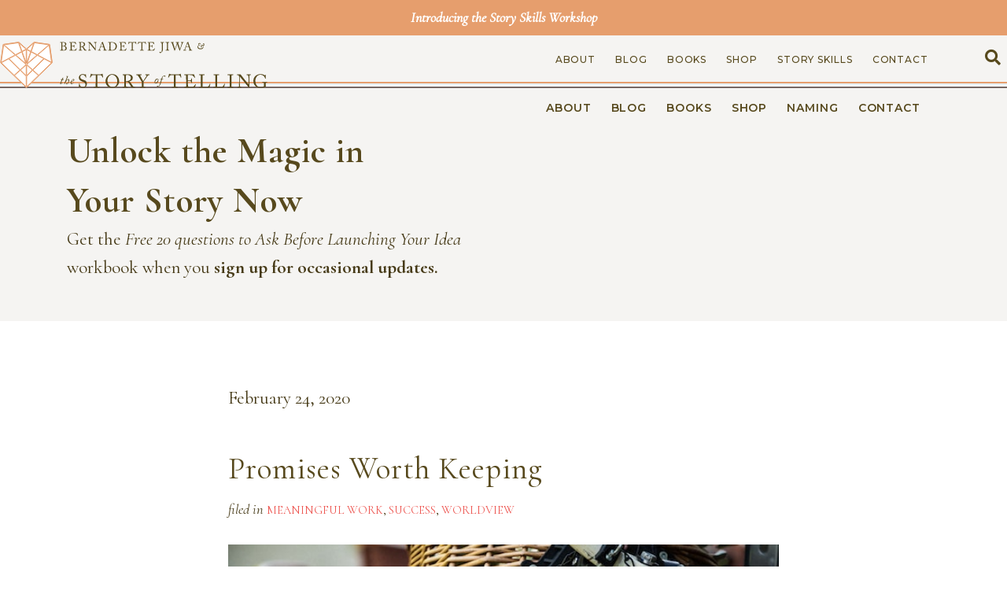

--- FILE ---
content_type: text/html; charset=UTF-8
request_url: https://thestoryoftelling.com/promises-worth-keeping/
body_size: 15018
content:
<!DOCTYPE html>
<html lang="en-US" prefix="og: http://ogp.me/ns#">
<head>
<meta charset="UTF-8" />
<meta name='viewport' content='width=device-width, initial-scale=1.0' />
<meta http-equiv='X-UA-Compatible' content='IE=edge' />
<link rel="profile" href="https://gmpg.org/xfn/11" />
<meta name='robots' content='index, follow, max-image-preview:large, max-snippet:-1, max-video-preview:-1' />
	<style>img:is([sizes="auto" i], [sizes^="auto," i]) { contain-intrinsic-size: 3000px 1500px }</style>
	<meta name="dlm-version" content="5.1.2">
<!-- Easy Social Share Buttons for WordPress v.10.5 https://socialsharingplugin.com -->
<!-- / Easy Social Share Buttons for WordPress -->

	<!-- This site is optimized with the Yoast SEO plugin v25.8 - https://yoast.com/wordpress/plugins/seo/ -->
	<title>Promises Worth Keeping | The Story of Telling</title>
<link data-rocket-preload as="style" href="https://fonts.googleapis.com/css?family=Cormorant%3A700%2C400%2C300%7CMontserrat%3A500%2C600%2C700%7CCormorant%3A400i&#038;display=swap" rel="preload">
<link href="https://fonts.googleapis.com/css?family=Cormorant%3A700%2C400%2C300%7CMontserrat%3A500%2C600%2C700%7CCormorant%3A400i&#038;display=swap" media="print" onload="this.media=&#039;all&#039;" rel="stylesheet">
<noscript><link rel="stylesheet" href="https://fonts.googleapis.com/css?family=Cormorant%3A700%2C400%2C300%7CMontserrat%3A500%2C600%2C700%7CCormorant%3A400i&#038;display=swap"></noscript>
	<meta name="description" content="It&#039;s easy for a sometimes probably to become a maybe never. What promises are you making to yourself and others that are worth keeping?" />
	<link rel="canonical" href="https://thestoryoftelling.com/promises-worth-keeping/" />
	<meta name="twitter:card" content="summary_large_image" />
	<meta name="twitter:title" content="Promises Worth Keeping" />
	<meta name="twitter:description" content="It&#039;s easy for a sometimes probably to become a maybe never. What promises are you making to yourself and others that are worth keeping?" />
	<meta name="twitter:image" content="https://thestoryoftelling.com/wp-content/uploads/2020/02/open-1.jpg" />
	<meta name="twitter:creator" content="@bernadettejiwa" />
	<meta name="twitter:site" content="@bernadettejiwa" />
	<meta name="twitter:label1" content="Written by" />
	<meta name="twitter:data1" content="Bernadette" />
	<script type="application/ld+json" class="yoast-schema-graph">{"@context":"https://schema.org","@graph":[{"@type":"WebPage","@id":"https://thestoryoftelling.com/promises-worth-keeping/","url":"https://thestoryoftelling.com/promises-worth-keeping/","name":"Promises Worth Keeping | The Story of Telling","isPartOf":{"@id":"https://thestoryoftelling.com/#website"},"primaryImageOfPage":{"@id":"https://thestoryoftelling.com/promises-worth-keeping/#primaryimage"},"image":{"@id":"https://thestoryoftelling.com/promises-worth-keeping/#primaryimage"},"thumbnailUrl":"https://thestoryoftelling.com/wp-content/uploads/2020/02/open-1.jpg","datePublished":"2020-02-23T18:00:20+00:00","dateModified":"2020-02-23T19:28:27+00:00","author":{"@id":"https://thestoryoftelling.com/#/schema/person/f76703f5e3778c0aae3e4468a4915f04"},"description":"It's easy for a sometimes probably to become a maybe never. What promises are you making to yourself and others that are worth keeping?","breadcrumb":{"@id":"https://thestoryoftelling.com/promises-worth-keeping/#breadcrumb"},"inLanguage":"en-US","potentialAction":[{"@type":"ReadAction","target":["https://thestoryoftelling.com/promises-worth-keeping/"]}]},{"@type":"ImageObject","inLanguage":"en-US","@id":"https://thestoryoftelling.com/promises-worth-keeping/#primaryimage","url":"https://thestoryoftelling.com/wp-content/uploads/2020/02/open-1.jpg","contentUrl":"https://thestoryoftelling.com/wp-content/uploads/2020/02/open-1.jpg","width":640,"height":427},{"@type":"BreadcrumbList","@id":"https://thestoryoftelling.com/promises-worth-keeping/#breadcrumb","itemListElement":[{"@type":"ListItem","position":1,"name":"Home","item":"https://thestoryoftelling.com/"},{"@type":"ListItem","position":2,"name":"Promises Worth Keeping"}]},{"@type":"WebSite","@id":"https://thestoryoftelling.com/#website","url":"https://thestoryoftelling.com/","name":"The Story of Telling","description":"Storytelling strategy and story skills training for leaders and organisations","potentialAction":[{"@type":"SearchAction","target":{"@type":"EntryPoint","urlTemplate":"https://thestoryoftelling.com/?s={search_term_string}"},"query-input":{"@type":"PropertyValueSpecification","valueRequired":true,"valueName":"search_term_string"}}],"inLanguage":"en-US"},{"@type":"Person","@id":"https://thestoryoftelling.com/#/schema/person/f76703f5e3778c0aae3e4468a4915f04","name":"Bernadette","image":{"@type":"ImageObject","inLanguage":"en-US","@id":"https://thestoryoftelling.com/#/schema/person/image/","url":"https://secure.gravatar.com/avatar/7c012e2c0152d465f0c239019ae55b3289d28da1af02a6e831a1ce1c61aafcad?s=96&d=mm&r=g","contentUrl":"https://secure.gravatar.com/avatar/7c012e2c0152d465f0c239019ae55b3289d28da1af02a6e831a1ce1c61aafcad?s=96&d=mm&r=g","caption":"Bernadette"}}]}</script>
	<!-- / Yoast SEO plugin. -->


<link rel='dns-prefetch' href='//js.stripe.com' />
<link rel='dns-prefetch' href='//fonts.googleapis.com' />
<link href='https://fonts.gstatic.com' crossorigin rel='preconnect' />
<link rel="alternate" type="application/rss+xml" title="The Story of Telling &raquo; Feed" href="https://thestoryoftelling.com/feed/" />
<link rel="alternate" type="application/rss+xml" title="The Story of Telling &raquo; Comments Feed" href="https://thestoryoftelling.com/comments/feed/" />
<link rel="preload" href="https://thestoryoftelling.com/wp-content/plugins/bb-plugin/fonts/fontawesome/5.15.4/webfonts/fa-solid-900.woff2" as="font" type="font/woff2" crossorigin="anonymous">
<link rel="preload" href="https://thestoryoftelling.com/wp-content/plugins/bb-plugin/fonts/fontawesome/5.15.4/webfonts/fa-regular-400.woff2" as="font" type="font/woff2" crossorigin="anonymous">
<link rel="preload" href="https://thestoryoftelling.com/wp-content/plugins/bb-plugin/fonts/fontawesome/5.15.4/webfonts/fa-brands-400.woff2" as="font" type="font/woff2" crossorigin="anonymous">
<style id='wp-emoji-styles-inline-css'>

	img.wp-smiley, img.emoji {
		display: inline !important;
		border: none !important;
		box-shadow: none !important;
		height: 1em !important;
		width: 1em !important;
		margin: 0 0.07em !important;
		vertical-align: -0.1em !important;
		background: none !important;
		padding: 0 !important;
	}
</style>
<link rel='stylesheet' id='wp-block-library-css' href='https://thestoryoftelling.com/wp-includes/css/dist/block-library/style.min.css?ver=6.8.3' media='all' />
<style id='wp-block-library-theme-inline-css'>
.wp-block-audio :where(figcaption){color:#555;font-size:13px;text-align:center}.is-dark-theme .wp-block-audio :where(figcaption){color:#ffffffa6}.wp-block-audio{margin:0 0 1em}.wp-block-code{border:1px solid #ccc;border-radius:4px;font-family:Menlo,Consolas,monaco,monospace;padding:.8em 1em}.wp-block-embed :where(figcaption){color:#555;font-size:13px;text-align:center}.is-dark-theme .wp-block-embed :where(figcaption){color:#ffffffa6}.wp-block-embed{margin:0 0 1em}.blocks-gallery-caption{color:#555;font-size:13px;text-align:center}.is-dark-theme .blocks-gallery-caption{color:#ffffffa6}:root :where(.wp-block-image figcaption){color:#555;font-size:13px;text-align:center}.is-dark-theme :root :where(.wp-block-image figcaption){color:#ffffffa6}.wp-block-image{margin:0 0 1em}.wp-block-pullquote{border-bottom:4px solid;border-top:4px solid;color:currentColor;margin-bottom:1.75em}.wp-block-pullquote cite,.wp-block-pullquote footer,.wp-block-pullquote__citation{color:currentColor;font-size:.8125em;font-style:normal;text-transform:uppercase}.wp-block-quote{border-left:.25em solid;margin:0 0 1.75em;padding-left:1em}.wp-block-quote cite,.wp-block-quote footer{color:currentColor;font-size:.8125em;font-style:normal;position:relative}.wp-block-quote:where(.has-text-align-right){border-left:none;border-right:.25em solid;padding-left:0;padding-right:1em}.wp-block-quote:where(.has-text-align-center){border:none;padding-left:0}.wp-block-quote.is-large,.wp-block-quote.is-style-large,.wp-block-quote:where(.is-style-plain){border:none}.wp-block-search .wp-block-search__label{font-weight:700}.wp-block-search__button{border:1px solid #ccc;padding:.375em .625em}:where(.wp-block-group.has-background){padding:1.25em 2.375em}.wp-block-separator.has-css-opacity{opacity:.4}.wp-block-separator{border:none;border-bottom:2px solid;margin-left:auto;margin-right:auto}.wp-block-separator.has-alpha-channel-opacity{opacity:1}.wp-block-separator:not(.is-style-wide):not(.is-style-dots){width:100px}.wp-block-separator.has-background:not(.is-style-dots){border-bottom:none;height:1px}.wp-block-separator.has-background:not(.is-style-wide):not(.is-style-dots){height:2px}.wp-block-table{margin:0 0 1em}.wp-block-table td,.wp-block-table th{word-break:normal}.wp-block-table :where(figcaption){color:#555;font-size:13px;text-align:center}.is-dark-theme .wp-block-table :where(figcaption){color:#ffffffa6}.wp-block-video :where(figcaption){color:#555;font-size:13px;text-align:center}.is-dark-theme .wp-block-video :where(figcaption){color:#ffffffa6}.wp-block-video{margin:0 0 1em}:root :where(.wp-block-template-part.has-background){margin-bottom:0;margin-top:0;padding:1.25em 2.375em}
</style>
<style id='classic-theme-styles-inline-css'>
/*! This file is auto-generated */
.wp-block-button__link{color:#fff;background-color:#32373c;border-radius:9999px;box-shadow:none;text-decoration:none;padding:calc(.667em + 2px) calc(1.333em + 2px);font-size:1.125em}.wp-block-file__button{background:#32373c;color:#fff;text-decoration:none}
</style>
<style id='safe-svg-svg-icon-style-inline-css'>
.safe-svg-cover{text-align:center}.safe-svg-cover .safe-svg-inside{display:inline-block;max-width:100%}.safe-svg-cover svg{fill:currentColor;height:100%;max-height:100%;max-width:100%;width:100%}

</style>
<link rel='stylesheet' id='edd-blocks-css' href='https://thestoryoftelling.com/wp-content/plugins/easy-digital-downloads/includes/blocks/assets/css/edd-blocks.css?ver=3.5.1' media='all' />
<style id='global-styles-inline-css'>
:root{--wp--preset--aspect-ratio--square: 1;--wp--preset--aspect-ratio--4-3: 4/3;--wp--preset--aspect-ratio--3-4: 3/4;--wp--preset--aspect-ratio--3-2: 3/2;--wp--preset--aspect-ratio--2-3: 2/3;--wp--preset--aspect-ratio--16-9: 16/9;--wp--preset--aspect-ratio--9-16: 9/16;--wp--preset--color--black: #000000;--wp--preset--color--cyan-bluish-gray: #abb8c3;--wp--preset--color--white: #ffffff;--wp--preset--color--pale-pink: #f78da7;--wp--preset--color--vivid-red: #cf2e2e;--wp--preset--color--luminous-vivid-orange: #ff6900;--wp--preset--color--luminous-vivid-amber: #fcb900;--wp--preset--color--light-green-cyan: #7bdcb5;--wp--preset--color--vivid-green-cyan: #00d084;--wp--preset--color--pale-cyan-blue: #8ed1fc;--wp--preset--color--vivid-cyan-blue: #0693e3;--wp--preset--color--vivid-purple: #9b51e0;--wp--preset--color--fl-heading-text: #57491d;--wp--preset--color--fl-body-bg: #ffffff;--wp--preset--color--fl-body-text: #463a17;--wp--preset--color--fl-accent: #ed5550;--wp--preset--color--fl-accent-hover: #ccbb49;--wp--preset--color--fl-topbar-bg: #ffffff;--wp--preset--color--fl-topbar-text: #000000;--wp--preset--color--fl-topbar-link: #428bca;--wp--preset--color--fl-topbar-hover: #428bca;--wp--preset--color--fl-header-bg: #ffffff;--wp--preset--color--fl-header-text: #000000;--wp--preset--color--fl-header-link: #428bca;--wp--preset--color--fl-header-hover: #428bca;--wp--preset--color--fl-nav-bg: #ffffff;--wp--preset--color--fl-nav-link: #428bca;--wp--preset--color--fl-nav-hover: #428bca;--wp--preset--color--fl-content-bg: #ffffff;--wp--preset--color--fl-footer-widgets-bg: #ffffff;--wp--preset--color--fl-footer-widgets-text: #000000;--wp--preset--color--fl-footer-widgets-link: #428bca;--wp--preset--color--fl-footer-widgets-hover: #428bca;--wp--preset--color--fl-footer-bg: #ffffff;--wp--preset--color--fl-footer-text: #000000;--wp--preset--color--fl-footer-link: #428bca;--wp--preset--color--fl-footer-hover: #428bca;--wp--preset--gradient--vivid-cyan-blue-to-vivid-purple: linear-gradient(135deg,rgba(6,147,227,1) 0%,rgb(155,81,224) 100%);--wp--preset--gradient--light-green-cyan-to-vivid-green-cyan: linear-gradient(135deg,rgb(122,220,180) 0%,rgb(0,208,130) 100%);--wp--preset--gradient--luminous-vivid-amber-to-luminous-vivid-orange: linear-gradient(135deg,rgba(252,185,0,1) 0%,rgba(255,105,0,1) 100%);--wp--preset--gradient--luminous-vivid-orange-to-vivid-red: linear-gradient(135deg,rgba(255,105,0,1) 0%,rgb(207,46,46) 100%);--wp--preset--gradient--very-light-gray-to-cyan-bluish-gray: linear-gradient(135deg,rgb(238,238,238) 0%,rgb(169,184,195) 100%);--wp--preset--gradient--cool-to-warm-spectrum: linear-gradient(135deg,rgb(74,234,220) 0%,rgb(151,120,209) 20%,rgb(207,42,186) 40%,rgb(238,44,130) 60%,rgb(251,105,98) 80%,rgb(254,248,76) 100%);--wp--preset--gradient--blush-light-purple: linear-gradient(135deg,rgb(255,206,236) 0%,rgb(152,150,240) 100%);--wp--preset--gradient--blush-bordeaux: linear-gradient(135deg,rgb(254,205,165) 0%,rgb(254,45,45) 50%,rgb(107,0,62) 100%);--wp--preset--gradient--luminous-dusk: linear-gradient(135deg,rgb(255,203,112) 0%,rgb(199,81,192) 50%,rgb(65,88,208) 100%);--wp--preset--gradient--pale-ocean: linear-gradient(135deg,rgb(255,245,203) 0%,rgb(182,227,212) 50%,rgb(51,167,181) 100%);--wp--preset--gradient--electric-grass: linear-gradient(135deg,rgb(202,248,128) 0%,rgb(113,206,126) 100%);--wp--preset--gradient--midnight: linear-gradient(135deg,rgb(2,3,129) 0%,rgb(40,116,252) 100%);--wp--preset--font-size--small: 13px;--wp--preset--font-size--medium: 20px;--wp--preset--font-size--large: 36px;--wp--preset--font-size--x-large: 42px;--wp--preset--spacing--20: 0.44rem;--wp--preset--spacing--30: 0.67rem;--wp--preset--spacing--40: 1rem;--wp--preset--spacing--50: 1.5rem;--wp--preset--spacing--60: 2.25rem;--wp--preset--spacing--70: 3.38rem;--wp--preset--spacing--80: 5.06rem;--wp--preset--shadow--natural: 6px 6px 9px rgba(0, 0, 0, 0.2);--wp--preset--shadow--deep: 12px 12px 50px rgba(0, 0, 0, 0.4);--wp--preset--shadow--sharp: 6px 6px 0px rgba(0, 0, 0, 0.2);--wp--preset--shadow--outlined: 6px 6px 0px -3px rgba(255, 255, 255, 1), 6px 6px rgba(0, 0, 0, 1);--wp--preset--shadow--crisp: 6px 6px 0px rgba(0, 0, 0, 1);}:where(.is-layout-flex){gap: 0.5em;}:where(.is-layout-grid){gap: 0.5em;}body .is-layout-flex{display: flex;}.is-layout-flex{flex-wrap: wrap;align-items: center;}.is-layout-flex > :is(*, div){margin: 0;}body .is-layout-grid{display: grid;}.is-layout-grid > :is(*, div){margin: 0;}:where(.wp-block-columns.is-layout-flex){gap: 2em;}:where(.wp-block-columns.is-layout-grid){gap: 2em;}:where(.wp-block-post-template.is-layout-flex){gap: 1.25em;}:where(.wp-block-post-template.is-layout-grid){gap: 1.25em;}.has-black-color{color: var(--wp--preset--color--black) !important;}.has-cyan-bluish-gray-color{color: var(--wp--preset--color--cyan-bluish-gray) !important;}.has-white-color{color: var(--wp--preset--color--white) !important;}.has-pale-pink-color{color: var(--wp--preset--color--pale-pink) !important;}.has-vivid-red-color{color: var(--wp--preset--color--vivid-red) !important;}.has-luminous-vivid-orange-color{color: var(--wp--preset--color--luminous-vivid-orange) !important;}.has-luminous-vivid-amber-color{color: var(--wp--preset--color--luminous-vivid-amber) !important;}.has-light-green-cyan-color{color: var(--wp--preset--color--light-green-cyan) !important;}.has-vivid-green-cyan-color{color: var(--wp--preset--color--vivid-green-cyan) !important;}.has-pale-cyan-blue-color{color: var(--wp--preset--color--pale-cyan-blue) !important;}.has-vivid-cyan-blue-color{color: var(--wp--preset--color--vivid-cyan-blue) !important;}.has-vivid-purple-color{color: var(--wp--preset--color--vivid-purple) !important;}.has-black-background-color{background-color: var(--wp--preset--color--black) !important;}.has-cyan-bluish-gray-background-color{background-color: var(--wp--preset--color--cyan-bluish-gray) !important;}.has-white-background-color{background-color: var(--wp--preset--color--white) !important;}.has-pale-pink-background-color{background-color: var(--wp--preset--color--pale-pink) !important;}.has-vivid-red-background-color{background-color: var(--wp--preset--color--vivid-red) !important;}.has-luminous-vivid-orange-background-color{background-color: var(--wp--preset--color--luminous-vivid-orange) !important;}.has-luminous-vivid-amber-background-color{background-color: var(--wp--preset--color--luminous-vivid-amber) !important;}.has-light-green-cyan-background-color{background-color: var(--wp--preset--color--light-green-cyan) !important;}.has-vivid-green-cyan-background-color{background-color: var(--wp--preset--color--vivid-green-cyan) !important;}.has-pale-cyan-blue-background-color{background-color: var(--wp--preset--color--pale-cyan-blue) !important;}.has-vivid-cyan-blue-background-color{background-color: var(--wp--preset--color--vivid-cyan-blue) !important;}.has-vivid-purple-background-color{background-color: var(--wp--preset--color--vivid-purple) !important;}.has-black-border-color{border-color: var(--wp--preset--color--black) !important;}.has-cyan-bluish-gray-border-color{border-color: var(--wp--preset--color--cyan-bluish-gray) !important;}.has-white-border-color{border-color: var(--wp--preset--color--white) !important;}.has-pale-pink-border-color{border-color: var(--wp--preset--color--pale-pink) !important;}.has-vivid-red-border-color{border-color: var(--wp--preset--color--vivid-red) !important;}.has-luminous-vivid-orange-border-color{border-color: var(--wp--preset--color--luminous-vivid-orange) !important;}.has-luminous-vivid-amber-border-color{border-color: var(--wp--preset--color--luminous-vivid-amber) !important;}.has-light-green-cyan-border-color{border-color: var(--wp--preset--color--light-green-cyan) !important;}.has-vivid-green-cyan-border-color{border-color: var(--wp--preset--color--vivid-green-cyan) !important;}.has-pale-cyan-blue-border-color{border-color: var(--wp--preset--color--pale-cyan-blue) !important;}.has-vivid-cyan-blue-border-color{border-color: var(--wp--preset--color--vivid-cyan-blue) !important;}.has-vivid-purple-border-color{border-color: var(--wp--preset--color--vivid-purple) !important;}.has-vivid-cyan-blue-to-vivid-purple-gradient-background{background: var(--wp--preset--gradient--vivid-cyan-blue-to-vivid-purple) !important;}.has-light-green-cyan-to-vivid-green-cyan-gradient-background{background: var(--wp--preset--gradient--light-green-cyan-to-vivid-green-cyan) !important;}.has-luminous-vivid-amber-to-luminous-vivid-orange-gradient-background{background: var(--wp--preset--gradient--luminous-vivid-amber-to-luminous-vivid-orange) !important;}.has-luminous-vivid-orange-to-vivid-red-gradient-background{background: var(--wp--preset--gradient--luminous-vivid-orange-to-vivid-red) !important;}.has-very-light-gray-to-cyan-bluish-gray-gradient-background{background: var(--wp--preset--gradient--very-light-gray-to-cyan-bluish-gray) !important;}.has-cool-to-warm-spectrum-gradient-background{background: var(--wp--preset--gradient--cool-to-warm-spectrum) !important;}.has-blush-light-purple-gradient-background{background: var(--wp--preset--gradient--blush-light-purple) !important;}.has-blush-bordeaux-gradient-background{background: var(--wp--preset--gradient--blush-bordeaux) !important;}.has-luminous-dusk-gradient-background{background: var(--wp--preset--gradient--luminous-dusk) !important;}.has-pale-ocean-gradient-background{background: var(--wp--preset--gradient--pale-ocean) !important;}.has-electric-grass-gradient-background{background: var(--wp--preset--gradient--electric-grass) !important;}.has-midnight-gradient-background{background: var(--wp--preset--gradient--midnight) !important;}.has-small-font-size{font-size: var(--wp--preset--font-size--small) !important;}.has-medium-font-size{font-size: var(--wp--preset--font-size--medium) !important;}.has-large-font-size{font-size: var(--wp--preset--font-size--large) !important;}.has-x-large-font-size{font-size: var(--wp--preset--font-size--x-large) !important;}
:where(.wp-block-post-template.is-layout-flex){gap: 1.25em;}:where(.wp-block-post-template.is-layout-grid){gap: 1.25em;}
:where(.wp-block-columns.is-layout-flex){gap: 2em;}:where(.wp-block-columns.is-layout-grid){gap: 2em;}
:root :where(.wp-block-pullquote){font-size: 1.5em;line-height: 1.6;}
</style>
<link rel='stylesheet' id='mf_webfonts_3757464-css' href='https://thestoryoftelling.com/wp-content/plugins/The_Story_of_Telling/The_Story_of_Telling.css?ver=6.8.3' media='all' />
<link rel='stylesheet' id='edd-styles-css' href='https://thestoryoftelling.com/wp-content/plugins/easy-digital-downloads/assets/css/edd.min.css?ver=3.5.1' media='all' />
<link rel='stylesheet' id='font-awesome-5-css' href='https://thestoryoftelling.com/wp-content/plugins/bb-plugin/fonts/fontawesome/5.15.4/css/all.min.css?ver=2.9.3.1' media='all' />
<link rel='stylesheet' id='fl-builder-layout-bundle-c6159827abb60ccffb23f521cdc65f35-css' href='https://thestoryoftelling.com/wp-content/uploads/bb-plugin/cache/c6159827abb60ccffb23f521cdc65f35-layout-bundle.css?ver=2.9.3.1-1.5.1.1' media='all' />
<link rel='stylesheet' id='subscribe-forms-css-css' href='https://thestoryoftelling.com/wp-content/plugins/easy-social-share-buttons3/assets/modules/subscribe-forms.min.css?ver=10.5' media='all' />
<link rel='stylesheet' id='click2tweet-css-css' href='https://thestoryoftelling.com/wp-content/plugins/easy-social-share-buttons3/assets/modules/click-to-tweet.min.css?ver=10.5' media='all' />
<link rel='stylesheet' id='easy-social-share-buttons-css' href='https://thestoryoftelling.com/wp-content/plugins/easy-social-share-buttons3/assets/css/easy-social-share-buttons.min.css?ver=10.5' media='all' />
<style id='easy-social-share-buttons-inline-css'>
.essb_links_list{ text-align: center; } .essb_network_name{ display: none; } .essb_links_list li.essb_item a{ height: 42px; width: 42px; border-radius: 50%; text-align: center; }.essb_links .essb_link_mastodon { --essb-network: #6364ff;}.essb_links a:hover, .essb_links a:focus{background:none!important;}.essb_links.essb_share .essb_link_facebook a{background-color:#58491e!important;color:#ffffff!important;}.essb_links.essb_share .essb_link_facebook a:hover, .essb_links .essb_link_facebook a:focus{background-color:#e69e6d!important;color:#ffffff!important;}.essb_links.essb_share .essb_link_facebook_like a{background-color:#58491e!important;color:#ffffff!important;}.essb_links.essb_share .essb_link_facebook_like a:hover, .essb_links .essb_link_facebook_like a:focus{background-color:#e69e6d!important;color:#ffffff!important;}.essb_links.essb_share .essb_link_twitter a{background-color:#58491e!important;color:#ffffff!important;}.essb_links.essb_share .essb_link_twitter a:hover, .essb_links .essb_link_twitter a:focus{background-color:#e69e6d!important;color:#ffffff!important;}.essb_links.essb_share .essb_link_pinterest a{background-color:#58491e!important;color:#ffffff!important;}.essb_links.essb_share .essb_link_pinterest a:hover, .essb_links .essb_link_pinterest a:focus{background-color:#e69e6d!important;color:#ffffff!important;}.essb_links.essb_share .essb_link_linkedin a{background-color:#58491e!important;color:#ffffff!important;}.essb_links.essb_share .essb_link_linkedin a:hover, .essb_links .essb_link_linkedin a:focus{background-color:#e69e6d!important;color:#ffffff!important;}.essb_links.essb_share .essb_link_digg a{background-color:#58491e!important;color:#ffffff!important;}.essb_links.essb_share .essb_link_digg a:hover, .essb_links .essb_link_digg a:focus{background-color:#e69e6d!important;color:#ffffff!important;}.essb_links.essb_share .essb_link_tumblr a{background-color:#58491e!important;color:#ffffff!important;}.essb_links.essb_share .essb_link_tumblr a:hover, .essb_links .essb_link_tumblr a:focus{background-color:#e69e6d!important;color:#ffffff!important;}.essb_links.essb_share .essb_link_vk a{background-color:#58491e!important;color:#ffffff!important;}.essb_links.essb_share .essb_link_vk a:hover, .essb_links .essb_link_vk a:focus{background-color:#e69e6d!important;color:#ffffff!important;}.essb_links.essb_share .essb_link_print a{background-color:#58491e!important;color:#ffffff!important;}.essb_links.essb_share .essb_link_print a:hover, .essb_links .essb_link_print a:focus{background-color:#e69e6d!important;color:#ffffff!important;}.essb_links.essb_share .essb_link_mail a{background-color:#58491e!important;color:#ffffff!important;}.essb_links.essb_share .essb_link_mail a:hover, .essb_links .essb_link_mail a:focus{background-color:#e69e6d!important;color:#ffffff!important;}.essb_links.essb_share .essb_link_reddit a{background-color:#58491e!important;color:#ffffff!important;}.essb_links.essb_share .essb_link_reddit a:hover, .essb_links .essb_link_reddit a:focus{background-color:#e69e6d!important;color:#ffffff!important;}.essb_links.essb_share .essb_link_buffer a{background-color:#58491e!important;color:#ffffff!important;}.essb_links.essb_share .essb_link_buffer a:hover, .essb_links .essb_link_buffer a:focus{background-color:#e69e6d!important;color:#ffffff!important;}.essb_links.essb_share .essb_link_love a{background-color:#58491e!important;color:#ffffff!important;}.essb_links.essb_share .essb_link_love a:hover, .essb_links .essb_link_love a:focus{background-color:#e69e6d!important;color:#ffffff!important;}.essb_links.essb_share .essb_link_weibo a{background-color:#58491e!important;color:#ffffff!important;}.essb_links.essb_share .essb_link_weibo a:hover, .essb_links .essb_link_weibo a:focus{background-color:#e69e6d!important;color:#ffffff!important;}.essb_links.essb_share .essb_link_pocket a{background-color:#58491e!important;color:#ffffff!important;}.essb_links.essb_share .essb_link_pocket a:hover, .essb_links .essb_link_pocket a:focus{background-color:#e69e6d!important;color:#ffffff!important;}.essb_links.essb_share .essb_link_xing a{background-color:#58491e!important;color:#ffffff!important;}.essb_links.essb_share .essb_link_xing a:hover, .essb_links .essb_link_xing a:focus{background-color:#e69e6d!important;color:#ffffff!important;}.essb_links.essb_share .essb_link_ok a{background-color:#58491e!important;color:#ffffff!important;}.essb_links.essb_share .essb_link_ok a:hover, .essb_links .essb_link_ok a:focus{background-color:#e69e6d!important;color:#ffffff!important;}.essb_links.essb_share .essb_link_more a{background-color:#58491e!important;color:#ffffff!important;}.essb_links.essb_share .essb_link_more_dots a, .essb_links.essb_share .essb_link_less a{background-color:#58491e!important;color:#ffffff!important;}.essb_links.essb_share .essb_link_more a:hover, .essb_links .essb_link_more a:focus{background-color:#e69e6d!important;color:#ffffff!important;}.essb_links.essb_share .essb_link_more_dots a:hover, .essb_links .essb_link_more_dots a:focus, .essb_links.essb_share .essb_link_less a:hover, .essb_links .essb_link_less a:focus{background-color:#e69e6d!important;color:#ffffff!important;}.essb_links.essb_share .essb_link_whatsapp a{background-color:#58491e!important;color:#ffffff!important;}.essb_links.essb_share .essb_link_whatsapp a:hover, .essb_links .essb_link_whatsapp a:focus{background-color:#e69e6d!important;color:#ffffff!important;}.essb_links.essb_share .essb_link_meneame a{background-color:#58491e!important;color:#ffffff!important;}.essb_links.essb_share .essb_link_meneame a:hover, .essb_links .essb_link_meneame a:focus{background-color:#e69e6d!important;color:#ffffff!important;}.essb_links.essb_share .essb_link_blogger a{background-color:#58491e!important;color:#ffffff!important;}.essb_links.essb_share .essb_link_blogger a:hover, .essb_links .essb_link_blogger a:focus{background-color:#e69e6d!important;color:#ffffff!important;}.essb_links.essb_share .essb_link_amazon a{background-color:#58491e!important;color:#ffffff!important;}.essb_links.essb_share .essb_link_amazon a:hover, .essb_links .essb_link_amazon a:focus{background-color:#e69e6d!important;color:#ffffff!important;}.essb_links.essb_share .essb_link_yahoomail a{background-color:#58491e!important;color:#ffffff!important;}.essb_links.essb_share .essb_link_yahoomail a:hover, .essb_links .essb_link_yahoomail a:focus{background-color:#e69e6d!important;color:#ffffff!important;}.essb_links.essb_share .essb_link_gmail a{background-color:#58491e!important;color:#ffffff!important;}.essb_links.essb_share .essb_link_gmail a:hover, .essb_links .essb_link_gmail a:focus{background-color:#e69e6d!important;color:#ffffff!important;}.essb_links.essb_share .essb_link_aol a{background-color:#58491e!important;color:#ffffff!important;}.essb_links.essb_share .essb_link_aol a:hover, .essb_links .essb_link_aol a:focus{background-color:#e69e6d!important;color:#ffffff!important;}.essb_links.essb_share .essb_link_newsvine a{background-color:#58491e!important;color:#ffffff!important;}.essb_links.essb_share .essb_link_newsvine a:hover, .essb_links .essb_link_newsvine a:focus{background-color:#e69e6d!important;color:#ffffff!important;}.essb_links.essb_share .essb_link_hackernews a{background-color:#58491e!important;color:#ffffff!important;}.essb_links.essb_share .essb_link_hackernews a:hover, .essb_links .essb_link_hackernews a:focus{background-color:#e69e6d!important;color:#ffffff!important;}.essb_links.essb_share .essb_link_evernote a{background-color:#58491e!important;color:#ffffff!important;}.essb_links.essb_share .essb_link_evernote a:hover, .essb_links .essb_link_evernote a:focus{background-color:#e69e6d!important;color:#ffffff!important;}.essb_links.essb_share .essb_link_myspace a{background-color:#58491e!important;color:#ffffff!important;}.essb_links.essb_share .essb_link_myspace a:hover, .essb_links .essb_link_myspace a:focus{background-color:#e69e6d!important;color:#ffffff!important;}.essb_links.essb_share .essb_link_mailru a{background-color:#58491e!important;color:#ffffff!important;}.essb_links.essb_share .essb_link_mailru a:hover, .essb_links .essb_link_mailru a:focus{background-color:#e69e6d!important;color:#ffffff!important;}.essb_links.essb_share .essb_link_viadeo a{background-color:#58491e!important;color:#ffffff!important;}.essb_links.essb_share .essb_link_viadeo a:hover, .essb_links .essb_link_viadeo a:focus{background-color:#e69e6d!important;color:#ffffff!important;}.essb_links.essb_share .essb_link_line a{background-color:#58491e!important;color:#ffffff!important;}.essb_links.essb_share .essb_link_line a:hover, .essb_links .essb_link_line a:focus{background-color:#e69e6d!important;color:#ffffff!important;}.essb_links.essb_share .essb_link_flipboard a{background-color:#58491e!important;color:#ffffff!important;}.essb_links.essb_share .essb_link_flipboard a:hover, .essb_links .essb_link_flipboard a:focus{background-color:#e69e6d!important;color:#ffffff!important;}.essb_links.essb_share .essb_link_comments a{background-color:#58491e!important;color:#ffffff!important;}.essb_links.essb_share .essb_link_comments a:hover, .essb_links .essb_link_comments a:focus{background-color:#e69e6d!important;color:#ffffff!important;}.essb_links.essb_share .essb_link_sms a{background-color:#58491e!important;color:#ffffff!important;}.essb_links.essb_share .essb_link_sms a:hover, .essb_links .essb_link_sms a:focus{background-color:#e69e6d!important;color:#ffffff!important;}.essb_links.essb_share .essb_link_viber a{background-color:#58491e!important;color:#ffffff!important;}.essb_links.essb_share .essb_link_viber a:hover, .essb_links .essb_link_viber a:focus{background-color:#e69e6d!important;color:#ffffff!important;}.essb_links.essb_share .essb_link_telegram a{background-color:#58491e!important;color:#ffffff!important;}.essb_links.essb_share .essb_link_telegram a:hover, .essb_links .essb_link_telegram a:focus{background-color:#e69e6d!important;color:#ffffff!important;}.essb_links.essb_share .essb_link_subscribe a{background-color:#58491e!important;color:#ffffff!important;}.essb_links.essb_share .essb_link_subscribe a:hover, .essb_links .essb_link_subscribe a:focus{background-color:#e69e6d!important;color:#ffffff!important;}.essb_links.essb_share .essb_link_messenger a{background-color:#58491e!important;color:#ffffff!important;}.essb_links.essb_share .essb_link_messenger a:hover, .essb_links .essb_link_messenger a:focus{background-color:#e69e6d!important;color:#ffffff!important;}.essb_links.essb_share .essb_link_kakaotalk a{background-color:#58491e!important;color:#ffffff!important;}.essb_links.essb_share .essb_link_kakaotalk a:hover, .essb_links .essb_link_kakaotalk a:focus{background-color:#e69e6d!important;color:#ffffff!important;}.essb_links.essb_share .essb_link_share a{background-color:#58491e!important;color:#ffffff!important;}.essb_links.essb_share .essb_link_share a:hover, .essb_links .essb_link_share a:focus{background-color:#e69e6d!important;color:#ffffff!important;}.essb_links.essb_share .essb_link_livejournal a{background-color:#58491e!important;color:#ffffff!important;}.essb_links.essb_share .essb_link_livejournal a:hover, .essb_links .essb_link_livejournal a:focus{background-color:#e69e6d!important;color:#ffffff!important;}.essb_links.essb_share .essb_link_yammer a{background-color:#58491e!important;color:#ffffff!important;}.essb_links.essb_share .essb_link_yammer a:hover, .essb_links .essb_link_yammer a:focus{background-color:#e69e6d!important;color:#ffffff!important;}.essb_links.essb_share .essb_link_meetedgar a{background-color:#58491e!important;color:#ffffff!important;}.essb_links.essb_share .essb_link_meetedgar a:hover, .essb_links .essb_link_meetedgar a:focus{background-color:#e69e6d!important;color:#ffffff!important;}.essb_links.essb_share .essb_link_fintel a{background-color:#58491e!important;color:#ffffff!important;}.essb_links.essb_share .essb_link_fintel a:hover, .essb_links .essb_link_fintel a:focus{background-color:#e69e6d!important;color:#ffffff!important;}.essb_links.essb_share .essb_link_mix a{background-color:#58491e!important;color:#ffffff!important;}.essb_links.essb_share .essb_link_mix a:hover, .essb_links .essb_link_mix a:focus{background-color:#e69e6d!important;color:#ffffff!important;}.essb_links.essb_share .essb_link_instapaper a{background-color:#58491e!important;color:#ffffff!important;}.essb_links.essb_share .essb_link_instapaper a:hover, .essb_links .essb_link_instapaper a:focus{background-color:#e69e6d!important;color:#ffffff!important;}.essb_links.essb_share .essb_link_copy a{background-color:#58491e!important;color:#ffffff!important;}.essb_links.essb_share .essb_link_copy a:hover, .essb_links .essb_link_copy a:focus{background-color:#e69e6d!important;color:#ffffff!important;}.essb_links.essb_share .essb_link_mastodon a{background-color:#58491e!important;color:#ffffff!important;}.essb_links.essb_share .essb_link_mastodon a:hover, .essb_links .essb_link_mastodon a:focus{background-color:#e69e6d!important;color:#ffffff!important;}
</style>
<link rel='stylesheet' id='jquery-magnificpopup-css' href='https://thestoryoftelling.com/wp-content/plugins/bb-plugin/css/jquery.magnificpopup.min.css?ver=2.9.3.1' media='all' />
<link rel='stylesheet' id='base-css' href='https://thestoryoftelling.com/wp-content/themes/bb-theme/css/base.min.css?ver=1.7.18.1' media='all' />
<link rel='stylesheet' id='fl-automator-skin-css' href='https://thestoryoftelling.com/wp-content/uploads/bb-theme/skin-68bf8c3af398f.css?ver=1.7.18.1' media='all' />
<link rel='stylesheet' id='fl-child-theme-css' href='https://thestoryoftelling.com/wp-content/themes/bb-theme-child/style.css?ver=6.8.3' media='all' />
<link rel='stylesheet' id='pp-animate-css' href='https://thestoryoftelling.com/wp-content/plugins/bbpowerpack/assets/css/animate.min.css?ver=3.5.1' media='all' />

<script src="https://thestoryoftelling.com/wp-includes/js/jquery/jquery.min.js?ver=3.7.1" id="jquery-core-js"></script>
<script src="https://thestoryoftelling.com/wp-includes/js/jquery/jquery-migrate.min.js?ver=3.4.1" id="jquery-migrate-js"></script>
<script src="https://thestoryoftelling.com/wp-content/themes/bb-theme-child/assets/js/custom.js?ver=1.0" id="custom-js-js"></script>
<script src="https://js.stripe.com/v3/?ver=v3" id="sandhills-stripe-js-v3-js"></script>
<script id="essb-inline-js"></script><link rel="https://api.w.org/" href="https://thestoryoftelling.com/wp-json/" /><link rel="alternate" title="JSON" type="application/json" href="https://thestoryoftelling.com/wp-json/wp/v2/posts/21515" /><link rel="EditURI" type="application/rsd+xml" title="RSD" href="https://thestoryoftelling.com/xmlrpc.php?rsd" />
<meta name="generator" content="WordPress 6.8.3" />
<link rel='shortlink' href='https://thestoryoftelling.com/?p=21515' />
<link rel="alternate" title="oEmbed (JSON)" type="application/json+oembed" href="https://thestoryoftelling.com/wp-json/oembed/1.0/embed?url=https%3A%2F%2Fthestoryoftelling.com%2Fpromises-worth-keeping%2F" />
<link rel="alternate" title="oEmbed (XML)" type="text/xml+oembed" href="https://thestoryoftelling.com/wp-json/oembed/1.0/embed?url=https%3A%2F%2Fthestoryoftelling.com%2Fpromises-worth-keeping%2F&#038;format=xml" />
		<script>
			var bb_powerpack = {
				search_term: '',
				version: '2.40.0',
				getAjaxUrl: function() { return atob( 'aHR0cHM6Ly90aGVzdG9yeW9mdGVsbGluZy5jb20vd3AtYWRtaW4vYWRtaW4tYWpheC5waHA=' ); },
				callback: function() {}
			};
		</script>
		<meta name="generator" content="Easy Digital Downloads v3.5.1" />
        <!-- Global site tag (gtag.js) - Google Analytics -->
        <script async src="https://www.googletagmanager.com/gtag/js?id=UA-15414054-2"></script>
        <script>
        window.dataLayer = window.dataLayer || [];
        function gtag(){dataLayer.push(arguments);}
        gtag('js', new Date());
        
        gtag('config', 'UA-15414054-2');
        </script>
    <style type='text/css'></style>		<style id="wp-custom-css">
			body.blog header + div {
	position: relative;
	z-index: 30;
}
.edd_purchase_submit_wrapper {
	text-align: center;
}
.edd-submit.button.blue {
		text-align: center;
		padding: 5px 30px;
		background: #E69E6D;
		border: 0 none;
		cursor: pointer;
		-webkit-border-radius: 0px;
		border-radius: 0px;
		color: #fff !important;
		font-family: "Montserrat", sans-serif;
		font-weight: 400;
		text-transform: uppercase;
		letter-spacing: 1px;
		font-size: 15px;
		box-shadow: 0 0 10px 2px rgba(87, 73, 29, 0.25);
		text-decoration: none;
		margin: 0 auto !important;
}
.edd_purchase_submit_wrapper .edd-submit.button.blue:hover {
	background: #E69E6D;
	
}
.single-post #fl-main-content p {
	margin-bottom: 30px;
}

.single-post #fl-main-content img {
	width: 100%;	
}

.page-id-13 #gform_1 .ginput_container  input, .page-id-13 #gform_1 .ginput_container  textarea {
	font-weight: 600;
	font-size: 20px;
}

.page-id-13 .gform-footer {
	margin-top: 20px;
}

.single-post h2.butler-light, .blog h2.butler-light  {
	font-family: inherit;
}

.single-post .fl-post-content > p > img:first-child, 
.blog .fl-post-content > p > img:first-child {
	display: block;
	float: none;
}

header .fa-search {
	color: #57491c!important;
}

header .fl-page-nav-search form {
	border: 0!important;
}

header .fl-search-input {
    color: #57491d !important;
    font-size: 1em;
		height: 50px;
}		</style>
		
<meta name="generator" content="WP Rocket 3.19.4" data-wpr-features="wpr_desktop" /></head>
<body class="wp-singular post-template-default single single-post postid-21515 single-format-standard wp-theme-bb-theme wp-child-theme-bb-theme-child fl-builder-2-9-3-1 fl-themer-1-5-1-1 fl-theme-1-7-18-1 fl-no-js edd-js-none fl-theme-builder-footer fl-theme-builder-footer-site-footer fl-theme-builder-singular fl-theme-builder-singular-blog-single-page fl-theme-builder-header fl-theme-builder-header-site-header-transparent fl-framework-base fl-preset-default fl-full-width fl-has-sidebar fl-search-active essb-10.5" itemscope="itemscope" itemtype="https://schema.org/WebPage">
	<style>.edd-js-none .edd-has-js, .edd-js .edd-no-js, body.edd-js input.edd-no-js { display: none; }</style>
	<script>/* <![CDATA[ */(function(){var c = document.body.classList;c.remove('edd-js-none');c.add('edd-js');})();/* ]]> */</script>
	<a aria-label="Skip to content" class="fl-screen-reader-text" href="#fl-main-content">Skip to content</a><div data-rocket-location-hash="d434d8484ca3c7ebe008e10ddf366009" class="fl-page">
	<header data-rocket-location-hash="60af00a0e760434c4fce0c8bbfbc31ca" class="fl-builder-content fl-builder-content-18970 fl-builder-global-templates-locked" data-post-id="18970" data-type="header" data-sticky="0" data-sticky-on="" data-sticky-breakpoint="medium" data-shrink="0" data-overlay="1" data-overlay-bg="default" data-shrink-image-height="50px" role="banner" itemscope="itemscope" itemtype="http://schema.org/WPHeader"><div data-rocket-location-hash="c572476ac191d92435c9ea6473bce738" class="fl-row fl-row-full-width fl-row-bg-color fl-node-5d88c49570532 fl-row-default-height fl-row-align-center" data-node="5d88c49570532">
	<div class="fl-row-content-wrap">
						<div class="fl-row-content fl-row-full-width fl-node-content">
		
<div class="fl-col-group fl-node-5d88c49577ecc" data-node="5d88c49577ecc">
			<div class="fl-col fl-node-5d88c49578097 fl-col-bg-color" data-node="5d88c49578097">
	<div class="fl-col-content fl-node-content"><div class="fl-module fl-module-heading fl-node-5d88c4b1001bb" data-node="5d88c4b1001bb">
	<div class="fl-module-content fl-node-content">
		<h5 class="fl-heading">
		<a
		href="https://thestoryoftelling.com/story-skills/"
		title="Introducing the Story Skills Workshop"
		target="_self"
			>
		<span class="fl-heading-text">Introducing the Story Skills Workshop</span>
		</a>
	</h5>
	</div>
</div>
</div>
</div>
	</div>
		</div>
	</div>
</div>
<div data-rocket-location-hash="ce891e5bdaa2e71393cce148652c073c" class="fl-row fl-row-full-width fl-row-bg-none fl-node-5ced425486ebc fl-row-default-height fl-row-align-center fl-visible-desktop fl-visible-large" data-node="5ced425486ebc">
	<div class="fl-row-content-wrap">
						<div class="fl-row-content fl-row-full-width fl-node-content">
		
<div class="fl-col-group fl-node-5ced4254871a3" data-node="5ced4254871a3">
			<div class="fl-col fl-node-5ced4254871a6 fl-col-bg-color fl-col-has-cols" data-node="5ced4254871a6">
	<div class="fl-col-content fl-node-content"><div class="fl-module fl-module-menu fl-node-5ced4254871a7 add-search-icon" data-node="5ced4254871a7">
	<div class="fl-module-content fl-node-content">
		<div class="fl-menu">
		<div class="fl-clear"></div>
	<nav aria-label="Menu" itemscope="itemscope" itemtype="https://schema.org/SiteNavigationElement"><ul id="menu-2018-top-nav" class="menu fl-menu-horizontal fl-toggle-none"><li id="menu-item-22500" class="menu-item menu-item-type-post_type menu-item-object-page"><a href="https://thestoryoftelling.com/about/">About</a></li><li id="menu-item-22499" class="menu-item menu-item-type-post_type menu-item-object-page current_page_parent"><a href="https://thestoryoftelling.com/blog/">Blog</a></li><li id="menu-item-22498" class="menu-item menu-item-type-post_type menu-item-object-page"><a href="https://thestoryoftelling.com/books/">Books</a></li><li id="menu-item-22497" class="menu-item menu-item-type-post_type menu-item-object-page"><a href="https://thestoryoftelling.com/shop/">Shop</a></li><li id="menu-item-22496" class="menu-item menu-item-type-post_type menu-item-object-page"><a href="https://thestoryoftelling.com/story-skills/">Story Skills</a></li><li id="menu-item-22495" class="menu-item menu-item-type-post_type menu-item-object-page"><a href="https://thestoryoftelling.com/contact/">Contact</a></li></ul></nav></div>
	</div>
</div>
<div class="fl-page-nav-search">
	<a href="#" class="fas fa-search" aria-label="Search" aria-expanded="false" aria-haspopup="true" id='flsearchform'></a>
	<form method="get" role="search" aria-label="Search" action="https://thestoryoftelling.com/" title="Type and press Enter to search.">
		<input type="search" class="fl-search-input form-control" name="s" placeholder="Search" value="" aria-labelledby="flsearchform" />
	</form>
</div>

<div class="fl-col-group fl-node-5ced4254871a8 fl-col-group-nested" data-node="5ced4254871a8">
			<div class="fl-col fl-node-5ced4254871a9 fl-col-bg-color" data-node="5ced4254871a9">
	<div class="fl-col-content fl-node-content"><div class="fl-module fl-module-html fl-node-5ced4254871aa" data-node="5ced4254871aa">
	<div class="fl-module-content fl-node-content">
		<div class="fl-html">
	<div class="line-1" style="border: 1px solid #E69E6D;"></div>
<div class="line-4" style="border: 1px solid #E9F2F5;"></div>
<div class="line-1" style="border: 1px solid #fff;"></div>
<div class="line-3" style="border: 1px solid #756662;"></div></div>
	</div>
</div>
<div class="fl-module fl-module-menu fl-node-5ced4254871ab" data-node="5ced4254871ab">
	<div class="fl-module-content fl-node-content">
		<div class="fl-menu">
		<div class="fl-clear"></div>
	<nav aria-label="Menu" itemscope="itemscope" itemtype="https://schema.org/SiteNavigationElement"><ul id="menu-2018-main-menu" class="menu fl-menu-horizontal fl-toggle-none"><li id="menu-item-16531" class="menu-item menu-item-type-post_type menu-item-object-page"><a href="https://thestoryoftelling.com/about/">About</a></li><li id="menu-item-16532" class="menu-item menu-item-type-post_type menu-item-object-page current_page_parent"><a href="https://thestoryoftelling.com/blog/">Blog</a></li><li id="menu-item-19538" class="menu-item menu-item-type-post_type menu-item-object-page"><a href="https://thestoryoftelling.com/books/">Books</a></li><li id="menu-item-20363" class="menu-item menu-item-type-post_type menu-item-object-page"><a href="https://thestoryoftelling.com/shop/">Shop</a></li><li id="menu-item-16538" class="menu-item menu-item-type-custom menu-item-object-custom"><a href="https://thestoryoftelling.com/brand-naming/">NAMING</a></li><li id="menu-item-16534" class="menu-item menu-item-type-post_type menu-item-object-page"><a href="https://thestoryoftelling.com/contact/">Contact</a></li></ul></nav></div>
	</div>
</div>
</div>
</div>
	</div>
<div id="desktop-logo" class="fl-module fl-module-html fl-node-5ced4254871ac" data-node="5ced4254871ac">
	<div class="fl-module-content fl-node-content">
		<div class="fl-html">
	<a href="https://thestoryoftelling.com" title="The Story of Telling Home Page">
<img decoding="async" src="/wp-content/uploads/2019/05/logo-heart-text-svg-2019.svg" alt="website logo" />
</a></div>
	</div>
</div>
</div>
</div>
	</div>
		</div>
	</div>
</div>
<div data-rocket-location-hash="40f9d8ff3a65173c1ecdddaa56058333" class="fl-row fl-row-full-width fl-row-bg-color fl-node-5ce2ecee2fa19 fl-row-default-height fl-row-align-center fl-visible-medium fl-visible-mobile" data-node="5ce2ecee2fa19">
	<div class="fl-row-content-wrap">
						<div class="fl-row-content fl-row-full-width fl-node-content">
		
<div class="fl-col-group fl-node-5ce2ecee2fa1a fl-col-group-equal-height fl-col-group-align-center fl-col-group-custom-width" data-node="5ce2ecee2fa1a">
			<div class="fl-col fl-node-5ce2ecee2fa1b fl-col-bg-color fl-col-small fl-col-small-custom-width" data-node="5ce2ecee2fa1b">
	<div class="fl-col-content fl-node-content"><div class="fl-module fl-module-html fl-node-5ce2ecee2fa1c" data-node="5ce2ecee2fa1c">
	<div class="fl-module-content fl-node-content">
		<div class="fl-html">
	<div style="margin: 0 auto; text-align: center;">
<a href="https://thestoryoftelling.com">
    <img decoding="async" src="https://thestoryoftelling.com/wp-content/uploads/2019/05/logo-heart-mobile-2019-05232019.svg" alt="website logo" />
    
</a>
</div></div>
	</div>
</div>
</div>
</div>
			<div class="fl-col fl-node-5ce2ecee2fa1e fl-col-bg-color fl-col-small fl-col-small-custom-width" data-node="5ce2ecee2fa1e">
	<div class="fl-col-content fl-node-content"><div class="fl-module fl-module-menu fl-node-5ce2ecee2fa1d" data-node="5ce2ecee2fa1d">
	<div class="fl-module-content fl-node-content">
		<div class="fl-menu fl-menu-responsive-toggle-always">
	<button class="fl-menu-mobile-toggle hamburger" aria-label="Menu"><span class="fl-menu-icon svg-container"><svg version="1.1" class="hamburger-menu" xmlns="http://www.w3.org/2000/svg" xmlns:xlink="http://www.w3.org/1999/xlink" viewBox="0 0 512 512">
<rect class="fl-hamburger-menu-top" width="512" height="102"/>
<rect class="fl-hamburger-menu-middle" y="205" width="512" height="102"/>
<rect class="fl-hamburger-menu-bottom" y="410" width="512" height="102"/>
</svg>
</span></button>	<div class="fl-clear"></div>
	<nav aria-label="Menu" itemscope="itemscope" itemtype="https://schema.org/SiteNavigationElement"><ul id="menu-mobile-menu" class="menu fl-menu-horizontal fl-toggle-none"><li id="menu-item-19640" class="menu-item menu-item-type-post_type menu-item-object-page"><a href="https://thestoryoftelling.com/about/">About</a></li><li id="menu-item-19641" class="menu-item menu-item-type-post_type menu-item-object-page current_page_parent"><a href="https://thestoryoftelling.com/blog/">Blog</a></li><li id="menu-item-19642" class="menu-item menu-item-type-post_type menu-item-object-page"><a href="https://thestoryoftelling.com/books/">Books</a></li><li id="menu-item-20364" class="menu-item menu-item-type-post_type menu-item-object-page"><a href="https://thestoryoftelling.com/shop/">Shop</a></li><li id="menu-item-22506" class="menu-item menu-item-type-post_type menu-item-object-page"><a href="https://thestoryoftelling.com/story-skills/">Story Skills</a></li><li id="menu-item-19643" class="menu-item menu-item-type-post_type menu-item-object-page"><a href="https://thestoryoftelling.com/contact/">Contact</a></li></ul></nav></div>
	</div>
</div>
</div>
</div>
	</div>

<div class="fl-col-group fl-node-5ce2ecee2fa1f" data-node="5ce2ecee2fa1f">
			<div class="fl-col fl-node-5ce2ecee2fa20 fl-col-bg-color" data-node="5ce2ecee2fa20">
	<div class="fl-col-content fl-node-content"><div class="fl-module fl-module-html fl-node-5ce2ecee2fa21" data-node="5ce2ecee2fa21">
	<div class="fl-module-content fl-node-content">
		<div class="fl-html">
	<div class="line-1" style="border: 1px solid #E69E6D;"></div>
<div class="line-4" style="border: 1px solid #E9F2F5;"></div>
<div class="line-1" style="border: 1px solid #fff;"></div>
<div class="line-3" style="border: 1px solid #756662;"></div></div>
	</div>
</div>
</div>
</div>
	</div>
		</div>
	</div>
</div>
</header>	<div data-rocket-location-hash="ad3a8cfff69aca1e33d816a2cdfc935b" id="fl-main-content" class="fl-page-content" itemprop="mainContentOfPage" role="main">

		<div data-rocket-location-hash="a8a7986d52d0b25890daf1968a7b7f68" class="fl-builder-content fl-builder-content-19273 fl-builder-global-templates-locked" data-post-id="19273"><div class="fl-row fl-row-full-width fl-row-bg-color fl-node-5cec037fae183 fl-row-default-height fl-row-align-center" data-node="5cec037fae183">
	<div class="fl-row-content-wrap">
						<div class="fl-row-content fl-row-full-width fl-node-content">
		
<div class="fl-col-group fl-node-5cebf1a406f30" data-node="5cebf1a406f30">
			<div class="fl-col fl-node-5cebf1a406f35 fl-col-bg-color fl-col-small" data-node="5cebf1a406f35">
	<div class="fl-col-content fl-node-content"><div class="fl-module fl-module-heading fl-node-5cebf1a406f37" data-node="5cebf1a406f37">
	<div class="fl-module-content fl-node-content">
		<h2 class="fl-heading">
		<span class="fl-heading-text">Unlock the Magic in Your Story Now</span>
	</h2>
	</div>
</div>
<div class="fl-module fl-module-rich-text fl-node-5cebf1a406f38 fl-visible-desktop fl-visible-large fl-visible-medium" data-node="5cebf1a406f38">
	<div class="fl-module-content fl-node-content">
		<div class="fl-rich-text">
	<p>Get the <em>Free 20 questions to Ask Before Launching Your Idea</em> workbook when you <strong>sign up for occasional updates.</strong></p>
</div>
	</div>
</div>
<div class="fl-module fl-module-rich-text fl-node-5cebfc4e8bb14 fl-visible-mobile" data-node="5cebfc4e8bb14">
	<div class="fl-module-content fl-node-content">
		<div class="fl-rich-text">
	<p><span style="font-size: 20px;">Get the <em>Free 20 questions to Ask Before Launching Your Idea</em> workbook when you <strong>sign up for occasional updates.</strong></span></p>
</div>
	</div>
</div>
</div>
</div>
			<div class="fl-col fl-node-5cebf1a406f36 fl-col-bg-color" data-node="5cebf1a406f36">
	<div class="fl-col-content fl-node-content"><div class="fl-module fl-module-html fl-node-5cebf1a406f39" data-node="5cebf1a406f39">
	<div class="fl-module-content fl-node-content">
		<div class="fl-html">
	<!-- ZagoMail Form Embedding Code -->
<div class="zg-form-embed"
     data-account="fo2377gyow72f"
     data-form="2651">
</div>
<script>
(function(z,a,g,o) { var o=z.createElement(a); var _=z.getElementsByTagName(a)[0];
    o.async=1; o.src=g+'?v='+(~~(new Date().getTime()/1000000)); _.parentNode.insertBefore(o,_);
}) (document, 'script', 'https://app.zagomail.com/forms/embed.js');
</script>
<!-- End ZagoMail Form Embedding Code --></div>
	</div>
</div>
</div>
</div>
	</div>
		</div>
	</div>
</div>
<div class="fl-row fl-row-full-width fl-row-bg-none fl-node-5cec037fae17d fl-row-default-height fl-row-align-center" data-node="5cec037fae17d">
	<div class="fl-row-content-wrap">
						<div class="fl-row-content fl-row-full-width fl-node-content">
		
<div class="fl-col-group fl-node-5cec037fae180" data-node="5cec037fae180">
			<div class="fl-col fl-node-5cec037fae181 fl-col-bg-color" data-node="5cec037fae181">
	<div class="fl-col-content fl-node-content"><div class="fl-module fl-module-post-grid fl-node-5cec037fae182" data-node="5cec037fae182">
	<div class="fl-module-content fl-node-content">
			<div class="fl-post-feed" itemscope="itemscope" itemtype="https://schema.org/Blog">
	
<div class="fl-post-feed-post fl-post-align-left post-21515 post type-post status-publish format-standard hentry category-meaningful-work category-success category-worldview-2 tag-commitment tag-promises" itemscope="itemscope" itemtype="https://schema.org/BlogPosting">
	<meta itemscope itemprop="mainEntityOfPage" itemtype="https://schema.org/WebPage" itemid="https://thestoryoftelling.com/promises-worth-keeping/" content="Promises Worth Keeping" /><meta itemprop="datePublished" content="2020-02-24" /><meta itemprop="dateModified" content="2020-02-24" /><div itemprop="publisher" itemscope itemtype="https://schema.org/Organization"><meta itemprop="name" content="The Story of Telling"></div><div itemscope itemprop="author" itemtype="https://schema.org/Person"><meta itemprop="url" content="https://thestoryoftelling.com/author/bernie/" /><meta itemprop="name" content="Bernadette" /></div><div itemprop="interactionStatistic" itemscope itemtype="https://schema.org/InteractionCounter"><meta itemprop="interactionType" content="https://schema.org/CommentAction" /><meta itemprop="userInteractionCount" content="0" /></div><div class="fl-post-text" style="position: relative;">
      <p class="fl-post-meta">
  
February 24, 2020
    </p>
    <h2 class="butler-light">Promises Worth Keeping</h2>
    <p class="fl-post-category" style="font-size: 80%;"><i>filed in</i> <span style="text-transform: uppercase; font-size: 80%;"><a href="https://thestoryoftelling.com/category/meaningful-work/" rel="tag" class="meaningful-work">Meaningful Work</a>, <a href="https://thestoryoftelling.com/category/success/" rel="tag" class="success">Success</a>, <a href="https://thestoryoftelling.com/category/worldview-2/" rel="tag" class="worldview-2">Worldview</a></span></p>

    

    
<div class="fl-post-content">
    	<p><img loading="lazy" decoding="async" src="https://thestoryoftelling.com/wp-content/uploads/2020/02/open-1.jpg" alt="" width="640" height="427" class="alignnone size-full wp-image-21520" srcset="https://thestoryoftelling.com/wp-content/uploads/2020/02/open-1.jpg 640w, https://thestoryoftelling.com/wp-content/uploads/2020/02/open-1-300x200.jpg 300w, https://thestoryoftelling.com/wp-content/uploads/2020/02/open-1-50x33.jpg 50w" sizes="auto, (max-width: 640px) 100vw, 640px" /><br />
While I was out walking this weekend I came across a sign on a shop door detailing the opening times. It read:</p>
<p>MONDAYS—probably<br />
TUESDAYS-probably<br />
WEDNESDAYS—probably <del datetime="2020-02-23T04:38:52+00:00">not sure </del> Not SURE!<br />
THURSDAYS—OPEN<br />
FRIDAYS—OPEN<br />
SATURDAYS—OPEN<br />
SUNDAYS—OPEN</p>
<p>MAY BE LATER FOR OPENING (SORRY! LIFELONG HABIT)<br />
BUT TRYING FOR 3 PM-9 PM</p>
<p>It&#8217;s easy for a sometimes probably, to become a maybe never.</p>
<p>What promises are you making to yourself and others that are worth keeping?</p>
<p><small>This is a photo of the sign.</small></p>
<p><img loading="lazy" decoding="async" src="https://thestoryoftelling.com/wp-content/uploads/2020/02/probably.jpg" alt="" width="640" height="853" class="alignnone size-full wp-image-21518" srcset="https://thestoryoftelling.com/wp-content/uploads/2020/02/probably.jpg 640w, https://thestoryoftelling.com/wp-content/uploads/2020/02/probably-225x300.jpg 225w, https://thestoryoftelling.com/wp-content/uploads/2020/02/probably-38x50.jpg 38w" sizes="auto, (max-width: 640px) 100vw, 640px" /></p>
<p><small>Image by <a href="https://unsplash.com/@ricsard" rel="noopener noreferrer" target="_blank">Richard Balog</a></small></p>
<div class="essb-pinterest-pro-content-marker" style="display: none !important;"></div>
    	<div style="margin: 0 auto; text-align: center; height: 22.5px; width: 23px">
    	   <!--<img decoding="async" width="23" height="22.5" src="/wp-content/uploads/2019/05/gift-icon.svg" alt="gift icon" style="border: 0; box-shadow: none !important;" />-->
</div>
    	  <!--  <h5 style="text-align: center; font-family: 'Montserrat', sans-serif; text-transform: uppercase; font-weight: 500; font-size: .5em; margin-bottom: -15px;">Share this article</h5>
   
    	
    [easy-social-share]-->
    </div>
    <div class="fl-separator hidden-sm-down" style="border-top: 1px dotted #57491d; max-width: 60%; margin: 60px auto 0 auto;"></div>
    <div class="crp_related  crp_related_shortcode    crp-text-only"><p style="padding-top:30px;margin-top:30px;text-decoration:none;color:#453916;letter-spacing:1px;font-size:18px !important;font-family: 'Montserrat', sans-serif;text-align:center">MORE LIKE THIS FROM THE STORY OF TELLING</p><p class="related" style="text-align:center;color: #453916;font-size: 18px;margin:10px 0;line-height:150%"><a href="https://thestoryoftelling.com/doing-the-work-anyway/"     class="crp_link post-26785"><span class="crp_title">Doing The Work Anyway</span></a></p><div class="crp_clear"></div></div>
    <div class="fl-separator hidden-sm-down" style="border-top: 1px dotted #57491d; max-width: 60%; margin: 60px auto 0 auto;"></div>


</div>

</div>

	</div>
<div class="fl-clear"></div>
	</div>
</div>
<div class="fl-module fl-module-fl-post-navigation fl-node-5cec0098c0261" data-node="5cec0098c0261">
	<div class="fl-module-content fl-node-content">
		
	<nav class="navigation post-navigation" aria-label="Posts">
		<h2 class="screen-reader-text">Posts navigation</h2>
		<div class="nav-links"><div class="nav-previous"><a href="https://thestoryoftelling.com/the-sliding-scale-of-ambition/" rel="prev">&larr; The Sliding Scale Of Ambition</a></div><div class="nav-next"><a href="https://thestoryoftelling.com/the-efficiency-paradox/" rel="next">The Efficiency Paradox &rarr;</a></div></div>
	</nav>	</div>
</div>
</div>
</div>
	</div>
		</div>
	</div>
</div>
</div>
	</div><!-- .fl-page-content -->
	<footer data-rocket-location-hash="0b7e40f9b3268dfdbaf15be63a6e3fee" class="fl-builder-content fl-builder-content-19044 fl-builder-global-templates-locked" data-post-id="19044" data-type="footer" itemscope="itemscope" itemtype="http://schema.org/WPFooter"><div data-rocket-location-hash="e26aa7763b9a52b90381189cefdbd589" class="fl-row fl-row-full-width fl-row-bg-color fl-node-5cec04f62d9c0 fl-row-default-height fl-row-align-center footer-bv" data-node="5cec04f62d9c0">
	<div class="fl-row-content-wrap">
						<div class="fl-row-content fl-row-full-width fl-node-content">
		
<div class="fl-col-group fl-node-5cec5dffaf130" data-node="5cec5dffaf130">
			<div class="fl-col fl-node-5cec5dffaf341 fl-col-bg-color" data-node="5cec5dffaf341">
	<div class="fl-col-content fl-node-content"><div class="fl-module fl-module-html fl-node-5cec5dffaf00f" data-node="5cec5dffaf00f">
	<div class="fl-module-content fl-node-content">
		<div class="fl-html">
	<div class="line-1" style="border: 1px solid #E69E6D;"></div>
<div class="line-4" style="border: 1px solid #E9F2F5;"></div>
<div class="line-1" style="border: 1px solid #fff;"></div>
<div class="line-3" style="border: 1px solid #756662;"></div></div>
	</div>
</div>
</div>
</div>
	</div>

<div class="fl-col-group fl-node-5cec04f62d9c5" data-node="5cec04f62d9c5">
			<div class="fl-col fl-node-5cec04f62d9c6 fl-col-bg-color" data-node="5cec04f62d9c6">
	<div class="fl-col-content fl-node-content"><div class="fl-module fl-module-html fl-node-5cec07677a25b" data-node="5cec07677a25b">
	<div class="fl-module-content fl-node-content">
		<div class="fl-html">
	<div style="margin: 0 auto; text-align: center; position: relative; top: -45px;">

<svg xmlns="http://www.w3.org/2000/svg" width="50.79" height="45.25">
  <path fill="#FFF" d="M25.06 22.07l-5.65 5.14L8.57 16.39l6.17-3.28zM42.18 16.37L31.37 27.19l-5.64-5.12 10.32-8.96zM36.97 32.87L25.6 43.9V33.58l5.77-5.78zM25.17 33.58v10.33L13.82 32.87l5.58-5.06zM29.53 9.66l-3.92 11.13V7.57zM25.17 7.58v13.2L21.26 9.66zM25.01 7.16l-3.9 2.07-2.82-8zM32.5 1.24l-2.82 8-3.9-2.08z"/>
  <path fill="#E69E6D" d="M25.17 22.57v10.4l-5.45-5.45zM31.06 27.5l-5.45 5.46v-10.4z"/>
  <path fill="#FFF" d="M24.9 21.36l-9.74-8.47 5.7-3.03zM35.63 12.9l-9.76 8.46 4.05-11.5zM25.17 22.57v10.4l-5.45-5.45zM31.06 27.5l-5.45 5.46v-10.4zM47.17 2.87l-11.19 9.71-5.9-3.13 3-8.57zM20.72 9.44l-5.92 3.14-11.18-9.7 14.08-2zM49.79 20.41l-12.5 12.15-5.6-5.07 10.9-10.9zM19.08 27.5l-5.58 5.06L1 20.41l7.17-3.8zM14.39 12.8L.9 19.96l2.36-16.8z"/>
  <path fill="#FFF" stroke="#E69E6D" stroke-width=".75" stroke-miterlimit="10" d="M47.87 2.53l-.16-.02L32.78.39l-7.4 6.53L18 .39 2.92 2.53.4 20.43l25 24.3 25-24.3-2.53-17.9zM25 7.17l-3.9 2.07-2.82-8 6.72 5.93zm-9.85 5.72l5.7-3.03 4.05 11.5-9.75-8.47zm9.9 9.18l-5.65 5.14L8.57 16.39l6.17-3.28 10.32 8.96zM17.7.88l3.02 8.57-5.92 3.14-11.18-9.7 14.08-2zM1 20.42l7.17-3.8 10.91 10.9-5.58 5.05L1 20.41zm24.17 23.5L13.81 32.87l5.59-5.06 5.77 5.77v10.33zm0-10.95l-5.45-5.44 5.45-4.95v10.4zm0-12.17L21.26 9.65l3.91-2.07v13.2zm24.71-.83L36.4 12.81l11.11-9.65 2.37 16.8zm-13.84-6.85l6.14 3.26L31.36 27.2l-5.64-5.12 10.32-8.97zm-10.17 8.25l4.06-11.5 5.7 3.03-9.76 8.47zM33.08.88l14.09 2-11.19 9.7-5.9-3.13 3-8.57zm-.58.35l-2.82 8-3.9-2.06 6.72-5.94zM25.6 7.58l3.92 2.07-3.92 11.14V7.58zm0 14.99l5.45 4.94-5.45 5.45v-10.4zm0 21.34V33.58l5.78-5.77 5.58 5.06L25.6 43.9zm11.67-11.35l-5.59-5.07 10.9-10.9 7.2 3.82-12.51 12.15z"/>
  <path fill="#FFF" stroke="#E69E6D" stroke-width=".75" stroke-miterlimit="10" d="M.9 19.96L14.4 12.8 3.27 3.16zM49.68 19.96L36.2 12.8l11.11-9.64z"/>
</svg>
</div></div>
	</div>
</div>
<div class="fl-module fl-module-pp-advanced-menu fl-node-5ced399473457" data-node="5ced399473457">
	<div class="fl-module-content fl-node-content">
		<div class="pp-advanced-menu pp-advanced-menu-accordion-collapse pp-menu-default pp-menu-align-center pp-menu-position-below">
   	   	<div class="pp-clear"></div>
	<nav class="pp-menu-nav" aria-label="Menu" itemscope="itemscope" itemtype="https://schema.org/SiteNavigationElement">
		
		<ul id="menu-2018-footer-menu" class="menu pp-advanced-menu-horizontal pp-toggle-arrows"><li id="menu-item-16539" class="menu-item menu-item-type-post_type menu-item-object-page"><a href="https://thestoryoftelling.com/about/"><span class="menu-item-text">About</span></a></li><li id="menu-item-16540" class="menu-item menu-item-type-post_type menu-item-object-page current_page_parent"><a href="https://thestoryoftelling.com/blog/"><span class="menu-item-text">Blog</span></a></li><li id="menu-item-19540" class="menu-item menu-item-type-post_type menu-item-object-page"><a href="https://thestoryoftelling.com/books/"><span class="menu-item-text">Books</span></a></li><li id="menu-item-16544" class="menu-item menu-item-type-custom menu-item-object-custom"><a target="_blank" rel="noopener noreferrer" href="https://thestoryoftelling.com/shop/"><span class="menu-item-text">Shop</span></a></li><li id="menu-item-22505" class="menu-item menu-item-type-post_type menu-item-object-page"><a href="https://thestoryoftelling.com/story-skills/"><span class="menu-item-text">Story Skills</span></a></li><li id="menu-item-16542" class="menu-item menu-item-type-post_type menu-item-object-page"><a href="https://thestoryoftelling.com/contact/"><span class="menu-item-text">Contact</span></a></li><li id="menu-item-19613" class="menu-item menu-item-type-custom menu-item-object-custom"><a href="#fs"><span class="menu-item-text"><span class="fas fa-search" id="fs"></span></span></a></li></ul>
			</nav>
</div>
	</div>
</div>
<div class="fl-module fl-module-widget fl-node-5cec0650d6639" data-node="5cec0650d6639">
	<div class="fl-module-content fl-node-content">
		<div class="fl-widget">
<div class="widget widget_search"><form aria-label="Search" method="get" role="search" action="https://thestoryoftelling.com/" title="Type and press Enter to search.">
	<input aria-label="Search" type="search" class="fl-search-input form-control" name="s" placeholder="Search"  value="" onfocus="if (this.value === 'Search') { this.value = ''; }" onblur="if (this.value === '') this.value='Search';" />
</form>
</div></div>
	</div>
</div>
<div class="fl-module fl-module-icon-group fl-node-obgwsdviq1ju" data-node="obgwsdviq1ju">
	<div class="fl-module-content fl-node-content">
		<div class="fl-icon-group">
	<span class="fl-icon">
								<a href="http://eepurl.com/eI3XI" target="_blank" rel="noopener" >
							<i class="fas fa-envelope" aria-hidden="true"></i>
						</a>
			</span>
		<span class="fl-icon">
								<a href="https://twitter.com/bernadettejiwa" target="_blank" rel="noopener" >
							<i class="fab fa-twitter" aria-hidden="true"></i>
						</a>
			</span>
		<span class="fl-icon">
								<a href="https://www.instagram.com/bernadettejiwa/" target="_blank" rel="noopener" >
							<i class="fab fa-instagram" aria-hidden="true"></i>
						</a>
			</span>
		<span class="fl-icon">
								<a href="https://au.linkedin.com/pub/bernadette-jiwa/29/b3/aa0" target="_blank" rel="noopener" >
							<i class="fab fa-linkedin-in" aria-hidden="true"></i>
						</a>
			</span>
		<span class="fl-icon">
								<a href="https://thestoryoftelling.com/feed/" target="_blank" rel="noopener" >
							<i class="fas fa-rss" aria-hidden="true"></i>
						</a>
			</span>
	</div>
	</div>
</div>
<div class="fl-module fl-module-rich-text fl-node-5cec04f62d9c7" data-node="5cec04f62d9c7">
	<div class="fl-module-content fl-node-content">
		<div class="fl-rich-text">
	<p style="text-align: center;"><span style="font-size: 14px;">© 2026 Bernadette Jiwa · <a target="_blank" href="https://www.designbyreese.com/">Design by Reese</a> · <a href="https://wprunner.com/" target="_blank" rel="noopener">Support by WP Runner</a></span></p>
</div>
	</div>
</div>
</div>
</div>
	</div>
		</div>
	</div>
</div>
</footer>	</div><!-- .fl-page -->
<script type="speculationrules">
{"prefetch":[{"source":"document","where":{"and":[{"href_matches":"\/*"},{"not":{"href_matches":["\/wp-*.php","\/wp-admin\/*","\/wp-content\/uploads\/*","\/wp-content\/*","\/wp-content\/plugins\/*","\/wp-content\/themes\/bb-theme-child\/*","\/wp-content\/themes\/bb-theme\/*","\/*\\?(.+)","\/checkout\/*"]}},{"not":{"selector_matches":"a[rel~=\"nofollow\"]"}},{"not":{"selector_matches":".no-prefetch, .no-prefetch a"}}]},"eagerness":"conservative"}]}
</script>
<script id="edd-ajax-js-extra">
var edd_scripts = {"ajaxurl":"https:\/\/thestoryoftelling.com\/wp-admin\/admin-ajax.php","position_in_cart":"","has_purchase_links":"0","already_in_cart_message":"You have already added this item to your cart","empty_cart_message":"Your cart is empty","loading":"Loading","select_option":"Please select an option","is_checkout":"0","default_gateway":"stripe","redirect_to_checkout":"1","checkout_page":"https:\/\/thestoryoftelling.com\/checkout\/","permalinks":"1","quantities_enabled":"","taxes_enabled":"0","current_page":"21515"};
</script>
<script src="https://thestoryoftelling.com/wp-content/plugins/easy-digital-downloads/assets/js/edd-ajax.js?ver=3.5.1" id="edd-ajax-js"></script>
<script src="https://thestoryoftelling.com/wp-content/plugins/bb-plugin/js/jquery.imagesloaded.min.js?ver=2.9.3.1" id="imagesloaded-js"></script>
<script src="https://thestoryoftelling.com/wp-content/plugins/bb-plugin/js/jquery.ba-throttle-debounce.min.js?ver=2.9.3.1" id="jquery-throttle-js"></script>
<script src="https://thestoryoftelling.com/wp-content/uploads/bb-plugin/cache/beaff707ca53d3bd6e39d4094aca74e3-layout-bundle.js?ver=2.9.3.1-1.5.1.1" id="fl-builder-layout-bundle-beaff707ca53d3bd6e39d4094aca74e3-js"></script>
<script id="dlm-xhr-js-extra">
var dlmXHRtranslations = {"error":"An error occurred while trying to download the file. Please try again.","not_found":"Download does not exist.","no_file_path":"No file path defined.","no_file_paths":"No file paths defined.","filetype":"Download is not allowed for this file type.","file_access_denied":"Access denied to this file.","access_denied":"Access denied. You do not have permission to download this file.","security_error":"Something is wrong with the file path.","file_not_found":"File not found."};
</script>
<script id="dlm-xhr-js-before">
const dlmXHR = {"xhr_links":{"class":["download-link","download-button"]},"prevent_duplicates":true,"ajaxUrl":"https:\/\/thestoryoftelling.com\/wp-admin\/admin-ajax.php"}; dlmXHRinstance = {}; const dlmXHRGlobalLinks = "https://thestoryoftelling.com/download/"; const dlmNonXHRGlobalLinks = []; dlmXHRgif = "https://thestoryoftelling.com/wp-includes/images/spinner.gif"; const dlmXHRProgress = "1"
</script>
<script src="https://thestoryoftelling.com/wp-content/plugins/download-monitor/assets/js/dlm-xhr.min.js?ver=5.1.2" id="dlm-xhr-js"></script>
<script src="https://thestoryoftelling.com/wp-content/plugins/easy-social-share-buttons3/assets/modules/subscribe-forms.min.js?ver=10.5" id="subscribe-forms-js-js"></script>
<script src="https://thestoryoftelling.com/wp-content/plugins/easy-social-share-buttons3/assets/js/essb-core.min.js?ver=10.5" id="easy-social-share-buttons-core-js"></script>
<script id="easy-social-share-buttons-core-js-after">
var essb_settings = {"ajax_url":"https:\/\/thestoryoftelling.com\/wp-admin\/admin-ajax.php","essb3_nonce":"68d06ec704","essb3_plugin_url":"https:\/\/thestoryoftelling.com\/wp-content\/plugins\/easy-social-share-buttons3","essb3_stats":false,"essb3_ga":false,"essb3_ga_ntg":false,"blog_url":"https:\/\/thestoryoftelling.com\/","post_id":"21515"};
</script>
<script src="https://thestoryoftelling.com/wp-content/plugins/bb-plugin/js/jquery.magnificpopup.min.js?ver=2.9.3.1" id="jquery-magnificpopup-js"></script>
<script src="https://thestoryoftelling.com/wp-content/plugins/bb-plugin/js/jquery.fitvids.min.js?ver=1.2" id="jquery-fitvids-js"></script>
<script id="fl-automator-js-extra">
var themeopts = {"medium_breakpoint":"992","mobile_breakpoint":"768","lightbox":"enabled","scrollTopPosition":"800"};
</script>
<script src="https://thestoryoftelling.com/wp-content/themes/bb-theme/js/theme.min.js?ver=1.7.18.1" id="fl-automator-js"></script>
<script type="text/javascript"></script><script>var rocket_beacon_data = {"ajax_url":"https:\/\/thestoryoftelling.com\/wp-admin\/admin-ajax.php","nonce":"64701d2039","url":"https:\/\/thestoryoftelling.com\/promises-worth-keeping","is_mobile":false,"width_threshold":1600,"height_threshold":700,"delay":500,"debug":null,"status":{"atf":true,"lrc":true,"preconnect_external_domain":true},"elements":"img, video, picture, p, main, div, li, svg, section, header, span","lrc_threshold":1800,"preconnect_external_domain_elements":["link","script","iframe"],"preconnect_external_domain_exclusions":["static.cloudflareinsights.com","rel=\"profile\"","rel=\"preconnect\"","rel=\"dns-prefetch\"","rel=\"icon\""]}</script><script data-name="wpr-wpr-beacon" src='https://thestoryoftelling.com/wp-content/plugins/wp-rocket/assets/js/wpr-beacon.min.js' async></script></body>
</html>

<!-- This website is like a Rocket, isn't it? Performance optimized by WP Rocket. Learn more: https://wp-rocket.me - Debug: cached@1768771926 -->

--- FILE ---
content_type: image/svg+xml
request_url: https://thestoryoftelling.com/wp-content/uploads/2019/05/logo-heart-text-svg-2019.svg
body_size: 37906
content:
<?xml version="1.0" encoding="UTF-8"?> <!-- Generator: Adobe Illustrator 15.0.0, SVG Export Plug-In . SVG Version: 6.00 Build 0) --> <svg xmlns="http://www.w3.org/2000/svg" xmlns:xlink="http://www.w3.org/1999/xlink" x="0px" y="0px" width="340.36px" height="59.275px" viewBox="0 0 340.36 59.275" xml:space="preserve"> <g id="Editable_Text__x2B__original_heart" display="none"> <g display="inline"> <g> <g> <path fill="none" d="M77.188,18.813C70.956,5.306,58.203,8.273,56.75,24.028c2.359,9.65,6.246,9.521,11.971,14.965 c5.699,1.658,7.483,7.906,8.498,9.648c1.517-1.132,2.105-8.639,8.455-9.741c2.621-3.188,12.267-7.956,11.971-14.963 C97.457,7.539,81.36,6.35,77.188,18.813z"></path> <g> <g> <g opacity="0.8"> <path fill="#D5C443" d="M77.044,18.766c0.322-0.885,0.875-2.316,1.946-3.803c1.046-1.486,2.666-3.001,4.699-3.858 c2.018-0.872,4.398-0.99,6.352-0.349c1.977,0.604,3.445,1.854,4.341,2.905c1.396,1.646,1.995,3.218,2.383,4.367 c0.144,0.496,0.071,0.163-0.249-0.704c-0.333-0.855-0.944-2.266-2.134-3.663c-1.06-1.221-2.645-2.5-4.872-3.048 c1.377,0.343,2.621,1.029,3.595,1.846c0.98,0.815,1.703,1.743,2.209,2.565c0.76,1.201,1.316,2.544,1.681,3.958 c0.402,1.556,0.589,3.148,0.617,4.733c0.109,1.587-0.321,3.164-1.077,4.54c-1.543,2.77-4.019,4.837-6.485,6.812 c-0.894,0.729-2.382,1.808-3.724,3.059c-0.167,0.158-0.327,0.322-0.481,0.49c-0.076,0.078-0.157,0.187-0.212,0.234 l-0.312,0.065c-0.439,0.088-0.856,0.225-1.243,0.372c-0.775,0.301-1.401,0.714-1.846,1.059 c0.928-0.727,2.028-1.238,3.185-1.46l0.199-0.042c0.047-0.015,0.074-0.076,0.129-0.132l0.3-0.324 c0.206-0.211,0.419-0.411,0.637-0.607c0.437-0.392,0.888-0.764,1.344-1.13c1.825-1.46,3.697-2.863,5.372-4.489 c1.658-1.615,3.191-3.478,3.872-5.717c0.163-0.557,0.274-1.129,0.31-1.708c0.038-0.578-0.001-1.163-0.02-1.745 c-0.063-1.163-0.198-2.326-0.462-3.46c0.061,0.246,0.1,0.495,0.148,0.738c0.22,1.205,0.319,2.429,0.336,3.656 c0.053,1.221-0.213,2.44-0.709,3.553c-1.003,2.24-2.75,4.048-4.571,5.667c-0.624,0.552-1.272,1.088-1.95,1.629 c0.662-0.53,1.315-1.069,1.95-1.629c1.612-1.449,3.142-2.974,4.257-5.062c0.7-1.278,1.118-2.935,1.001-4.4 c-0.028-1.196-0.115-2.294-0.314-3.414c-0.127-0.721-0.307-1.431-0.529-2.127c-0.062-0.205-0.145-0.418-0.224-0.639 l0.009,0.028c0.146,0.426,0.641,1.85,0.875,3.872c0.115,1.003,0.187,2.17,0.135,3.376c-0.088,1.208-0.51,2.449-1.152,3.571 c-1.295,2.261-3.302,4.064-4.967,5.466c-1.688,1.396-3.077,2.439-3.667,2.937c-0.475,0.39-0.935,0.78-1.371,1.197 c-0.218,0.209-0.43,0.424-0.63,0.653l-0.125,0.148c-0.014,0.021-0.053,0.018-0.143,0.041l-0.447,0.103 c-1.185,0.318-2.338,0.924-3.341,1.879c-0.67,0.638-1.146,1.262-1.518,1.86l-0.386,0.673 c-0.905,1.591-1.474,3.345-2.091,4.574c-0.119,0.188-0.325,0.6-0.454,0.521l-0.206-0.448l-0.247-0.58 c-0.318-0.769-0.62-1.444-0.677-1.534c-0.437-0.642-0.052-0.209-1.257-2.203c-0.148-0.241-0.7-0.976-1.068-1.405 c-0.612-0.732-1.071-1.156-1.58-1.569c-0.517-0.399-1.078-0.818-2.075-1.282c-0.37-0.169-0.715-0.301-1.036-0.401 l-0.235-0.075c-0.065-0.014-0.068-0.034-0.14-0.099l-0.323-0.3c-0.416-0.383-0.777-0.699-1.135-1.004 c-0.717-0.605-1.421-1.16-2.583-1.998c-0.138-0.105-1.12-0.805-2.027-1.525c-0.914-0.713-1.694-1.51-1.691-1.513 c-1.203-1.259-1.937-2.485-2.505-3.667c-0.561-1.189-0.959-2.349-1.301-3.666c-0.103-0.364-0.24-0.795-0.299-1.154 c0.038-0.419,0.085-0.851,0.146-1.29c0.122-0.877,0.294-1.784,0.525-2.682c0.461-1.796,1.175-3.554,2.054-4.972 c0.881-1.416,1.722-2.276,2.606-2.964c0.895-0.667,1.852-1.22,3.262-1.517c0.804-0.17,1.427-0.168,1.903-0.137 c0.477,0.016,1.638,0.184,2.399,0.517l-0.198-0.055c0.258,0.097,0.762,0.31,1.002,0.446c0.245,0.125,0.179,0.101,0.115,0.076 c-0.13-0.047-0.252-0.105,0.163,0.133c0.991,0.565,1.908,1.313,2.729,2.191c0.827,0.853,1.537,1.799,2.159,2.781 c0.045,0.052,0.093,0.114,0.182,0.252c0.184,0.294,0.354,0.596,0.525,0.896c0.115,0.175,0.102,0.103,0.178,0.221 c0.061-0.035,0.746,1.261,0.642,0.924c-0.03-0.141-0.933-1.963-1.43-2.732c-0.106-0.183,0.174,0.222,0.301,0.391 c-0.63-1.017-0.679-1.07-0.379-0.678l-0.314-0.469l0.182,0.217c-0.843-1.262-1.891-2.517-3.167-3.515 c-1.266-0.999-2.775-1.727-4.284-1.938c-0.641-0.12-1.737-0.111-2.443,0.037c-0.357,0.05-1.125,0.252-1.395,0.359 c-0.464,0.201-0.385,0.2-0.571,0.306c-1.029,0.424-2.459,1.492-3.366,2.629c-0.929,1.118-1.436,2.165-1.377,2.112 c-0.423,0.774-0.626,1.265-0.822,1.765c-0.194,0.501-0.38,1.015-0.638,1.892c-0.339,1.163-0.619,2.51-0.793,3.947 l-0.061,0.542l-0.028,0.274c-0.005,0.036-0.017,0.122,0.007,0.175l0.034,0.134l0.289,1.08 c0.207,0.721,0.439,1.444,0.71,2.151c0.591,1.543,1.338,2.977,2.353,4.233c0.376,0.47,0.777,0.896,1.176,1.282 c1.086,1.045,2.267,1.894,3.39,2.739c1.127,0.841,2.205,1.684,3.205,2.578l0.737,0.677l0.106,0.1 c0.051,0.032,0.117,0.042,0.146,0.056l0.234,0.075c0.157,0.047,0.309,0.109,0.461,0.168c0.608,0.239,1.185,0.542,1.723,0.896 c1.078,0.711,1.992,1.631,2.76,2.649c0.771,1.021,1.401,2.141,1.96,3.304l0.819,1.771c0.077,0.161,0.123,0.267,0.242,0.49 c0.049,0.101,0.111,0.198,0.169,0.297c0.023,0.088,0.076-0.005,0.117-0.031c0.043-0.04,0.089-0.076,0.129-0.119 c0.18-0.186,0.28-0.327,0.362-0.469c0.089-0.146,0.166-0.296,0.242-0.446c0.57-1.216,0.999-2.49,1.627-3.713 c0.614-1.221,1.395-2.417,2.492-3.355c0.55-0.472,1.17-0.866,1.839-1.155c0.335-0.145,0.681-0.264,1.034-0.359 c0.174-0.055,0.357-0.081,0.535-0.123l0.162-0.035c0.048-0.024,0.089-0.096,0.117-0.122l0.182-0.206 c1.012-1.068,2.21-1.964,3.365-2.893c2.318-1.842,4.664-3.723,6.392-6.099c0.851-1.184,1.532-2.506,1.809-3.922 c0.15-0.704,0.168-1.427,0.137-2.129c-0.012-0.704-0.064-1.403-0.143-2.093c-0.316-2.75-1.198-5.391-2.77-7.421 c-1.546-2.042-3.788-3.35-6.009-3.683c-2.228-0.361-4.333,0.174-5.937,1.033c-1.619,0.867-2.779,2.025-3.59,3.066 c-0.813,1.049-1.3,1.99-1.608,2.653C77.417,17.689,77.223,18.226,77.044,18.766z"></path> </g> </g> </g> </g> </g> <g> <g> <path fill="none" d="M77.188,18.813C72.091,7.06,54.521,9.227,56.75,24.028c0.377,9.49,4.926,10.291,11.971,14.965 c7.136,3.78,10.357,8.208,8.498,9.648c-1.293-1.91,4.404-4.646,8.455-9.741c6.558-2.219,10.622-5,11.971-14.963 C97.701,7.828,80.424,5.33,77.188,18.813z"></path> <g> <g> <g opacity="0.8"> <path fill="#F36B67" d="M77.041,18.778c0.249-0.924,0.679-2.427,1.66-4.012c0.951-1.584,2.555-3.207,4.635-4.061 c2.066-0.872,4.493-0.882,6.458-0.191c1.989,0.661,3.484,1.908,4.414,2.962c1.447,1.646,2.108,3.219,2.518,4.384 c0.159,0.5,0.074,0.164-0.27-0.71c-0.351-0.864-1.012-2.28-2.248-3.674c-1.096-1.228-2.707-2.504-4.95-3.12 c2.822,0.762,4.894,2.841,5.927,4.483c0.802,1.202,1.394,2.556,1.789,3.986c0.434,1.574,0.631,3.195,0.64,4.805 c-0.119,1.596-0.476,3.18-0.902,4.717c-0.447,1.535-1.059,3.03-1.927,4.376c-0.865,1.346-2.006,2.514-3.335,3.424 c-0.951,0.682-2.612,1.544-4.354,2.183l-1.297,0.463c-0.046,0.021-0.12,0.029-0.173,0.07l-0.114,0.141l-0.21,0.256 l-0.417,0.486c-0.551,0.627-1.073,1.158-1.478,1.555c0.421-0.416,0.832-0.844,1.228-1.283l0.583-0.67l0.282-0.343 c0.048-0.045,0.083-0.135,0.169-0.177l0.222-0.076c1.121-0.385,2.23-0.809,3.297-1.321c2.137-1.005,4.086-2.48,5.404-4.457 c1.333-1.962,2.09-4.257,2.576-6.569c0.122-0.58,0.226-1.164,0.317-1.749c0.121-0.585,0.118-1.165,0.083-1.763 c-0.05-1.183-0.202-2.363-0.48-3.513c0.06,0.25,0.114,0.5,0.157,0.749c0.24,1.221,0.332,2.469,0.336,3.713 c-0.139,1.22-0.379,2.459-0.68,3.663c-0.608,2.403-1.585,4.769-3.239,6.633c-0.555,0.634-1.186,1.211-1.892,1.73 c0.689-0.509,1.327-1.087,1.892-1.73c1.456-1.661,2.385-3.656,3.039-5.966c0.388-1.425,0.774-3.113,0.862-4.576 c-0.013-1.214-0.104-2.332-0.318-3.467c-0.14-0.73-0.325-1.452-0.563-2.155l-0.242-0.644l0.011,0.027 c0.15,0.431,0.697,1.866,0.937,3.922c0.06,0.512,0.109,1.061,0.127,1.637c0.017,0.288,0.012,0.583,0.016,0.883 c0,0.27-0.075,0.594-0.115,0.895c-0.198,1.229-0.469,2.521-0.853,3.788c-0.737,2.544-2.101,4.938-3.75,6.415 c-1.625,1.501-3.253,2.228-3.941,2.564c-0.56,0.262-1.117,0.497-1.678,0.718l-0.846,0.322l-0.427,0.154l-0.215,0.076 c-0.119,0.008-0.201,0.149-0.236,0.19c-0.754,0.956-1.604,1.884-2.602,2.839c-0.667,0.639-1.259,1.146-1.785,1.622 l-0.578,0.525c-0.695,0.606-1.403,1.201-2.04,1.802c-0.623,0.605-1.229,1.207-1.468,1.934 c-0.037,0.127-0.075,0.289-0.064,0.479c0.005,0.221,0.115,0.469,0.259,0.688c0.192-0.139,0.444-0.392,0.541-0.602 c0.103-0.215,0.146-0.453,0.155-0.682c-0.018-0.924-0.467-1.597-0.507-1.688c-0.235-0.326-0.275-0.361-0.411-0.576 c-0.149-0.202-0.38-0.603-1.2-1.461c-0.193-0.214-0.891-0.833-1.329-1.2c-1.483-1.233-1.971-1.546-3.85-2.705 c-0.705-0.42-1.287-0.73-1.791-1.004l-1.279-0.83c-0.804-0.511-1.582-0.979-2.838-1.713 c-0.151-0.092-1.208-0.709-2.188-1.363c-0.987-0.645-1.846-1.384-1.843-1.387c-1.329-1.169-2.143-2.385-2.674-3.605 c-0.527-1.226-0.806-2.448-0.958-3.818c-0.131-0.79-0.141-1.646-0.246-2.554c-0.116-0.891-0.167-1.829-0.12-2.768 c0.085-1.879,0.626-3.76,1.525-5.193c0.899-1.434,1.858-2.218,2.818-2.822c0.976-0.587,2.003-1.014,3.453-1.259 c0.829-0.137,1.462-0.159,1.951-0.141c0.489,0.001,1.681,0.087,2.496,0.312l-0.208-0.028c0.275,0.06,0.812,0.214,1.076,0.309 s0.195,0.077,0.127,0.061c-0.137-0.033-0.271-0.065,0.186,0.105c1.087,0.415,2.136,1.003,3.092,1.756 c0.958,0.728,1.781,1.603,2.472,2.551c0.046,0.051,0.099,0.111,0.198,0.244c0.199,0.289,0.388,0.583,0.562,0.887 c0.121,0.174,0.108,0.1,0.186,0.218c0.064-0.038,0.748,1.284,0.643,0.943c-0.024-0.067-0.237-0.578-0.542-1.154 c-0.3-0.579-0.712-1.207-0.982-1.586c-0.124-0.177,0.198,0.209,0.33,0.378c-0.708-0.994-0.776-1.035-0.432-0.665 l-0.362-0.448l0.204,0.205c-0.967-1.215-2.234-2.318-3.68-3.104c-1.44-0.791-3.046-1.261-4.569-1.371 c-0.652-0.067-1.746-0.031-2.463,0.092c-0.359,0.047-1.144,0.205-1.423,0.291c-0.481,0.169-0.405,0.167-0.601,0.26 c-1.069,0.338-2.654,1.232-3.657,2.339c-1.027,1.081-1.509,2.187-1.448,2.127c-0.408,0.806-0.567,1.328-0.72,1.854 c-0.139,0.531-0.263,1.077-0.37,2.003c-0.141,1.223-0.085,2.65,0.122,4.082c0.065,1.467,0.235,3.019,0.66,4.505 c0.459,1.622,1.251,3.1,2.379,4.297c0.416,0.449,0.859,0.847,1.296,1.204c2.411,1.891,4.969,3.158,7.234,4.682 c2.383,1.358,4.643,2.699,6.571,4.47c0.951,0.879,1.869,1.836,2.463,2.984c0.279,0.563,0.498,1.229,0.278,1.801 c-0.065,0.161-0.12,0.227-0.175,0.289c-0.03,0.011-0.072,0.102-0.093,0.048c-0.024-0.037-0.042-0.079-0.058-0.12 c-0.025-0.063-0.041-0.209-0.018-0.366c0.024-0.148,0.078-0.297,0.148-0.439c0.643-1.133,1.777-1.992,2.804-2.926 c1.058-0.92,2.147-1.863,3.206-2.906c0.533-0.525,1.053-1.069,1.551-1.635c0.249-0.283,0.492-0.571,0.729-0.865 c0.072-0.073,0.097-0.161,0.161-0.162l0.264-0.092l0.533-0.19c1.417-0.518,2.821-1.11,4.121-1.893 c1.3-0.778,2.482-1.767,3.423-2.947c0.947-1.177,1.651-2.522,2.177-3.91c0.526-1.39,0.882-2.823,1.147-4.25 c0.105-0.72,0.296-1.414,0.272-2.15c-0.007-0.716-0.051-1.428-0.137-2.128c-0.318-2.8-1.304-5.46-2.938-7.489 c-1.616-2.039-3.868-3.363-6.108-3.774c-2.248-0.438-4.416,0.034-6.047,0.917c-1.648,0.889-2.781,2.131-3.536,3.239 c-0.757,1.119-1.172,2.116-1.427,2.813C77.32,17.654,77.175,18.216,77.041,18.778z"></path> </g> </g> </g> </g> </g> <g> <g> <path fill="none" d="M77.188,18.813C72.252,4.625,55.822,7.019,56.75,24.028c-0.565,6.993,9.404,13.237,11.971,14.965 c4.476,5.317,10.294,8.897,8.498,9.648c-2.034-3.793,5.407-4.724,8.455-9.741c5.166-2.591,10.762-7.784,11.971-14.963 C98.975,9.357,83.67,4.138,77.188,18.813z"></path> <g> <g> <g opacity="0.8"> <path fill="#6D603B" d="M77.049,18.752c0.41-0.874,1.091-2.275,2.203-3.778c1.104-1.492,2.695-3.091,4.739-4.059 c2.021-0.998,4.472-1.188,6.48-0.543c2.028,0.615,3.527,1.909,4.424,3.004c1.403,1.711,1.97,3.344,2.306,4.541 c0.122,0.515,0.067,0.169-0.224-0.732c-0.303-0.889-0.88-2.361-2.082-3.809c-1.062-1.271-2.682-2.599-4.969-3.148 c1.414,0.346,2.69,1.047,3.679,1.897c0.995,0.847,1.722,1.81,2.219,2.665c0.752,1.248,1.269,2.648,1.563,4.114 c0.325,1.614,0.382,3.262,0.242,4.879c-0.236,1.602-0.739,3.159-1.417,4.621c-1.37,2.928-3.493,5.458-6.016,7.503 c-0.911,0.748-2.445,1.844-4.102,2.71l-0.311,0.16c-0.044,0.028-0.117,0.046-0.165,0.099l-0.099,0.157 c-0.124,0.194-0.255,0.383-0.392,0.563c-0.273,0.361-0.562,0.696-0.855,0.996c-0.585,0.602-1.168,1.076-1.622,1.421 c0.945-0.725,1.826-1.544,2.53-2.503l0.255-0.366l0.12-0.188l0.071-0.11l0.116-0.06c0.266-0.135,0.53-0.275,0.791-0.42 c0.521-0.29,1.033-0.599,1.534-0.924c1.998-1.306,3.821-2.89,5.35-4.725c1.528-1.832,2.756-3.926,3.519-6.19 c0.823-2.255,0.896-4.703,0.523-7.06c0.036,0.257,0.076,0.512,0.1,0.765c0.139,1.245,0.136,2.513,0.011,3.751 c-0.218,1.235-0.567,2.446-1.045,3.605c-0.954,2.322-2.396,4.426-4.128,6.236c-0.588,0.616-1.216,1.206-1.896,1.775 c0.663-0.558,1.297-1.149,1.896-1.775c1.534-1.613,2.816-3.398,3.831-5.602c0.626-1.355,1.152-3.009,1.352-4.483 c0.102-1.22,0.103-2.351-0.02-3.508c-0.084-0.744-0.22-1.483-0.414-2.207c-0.052-0.212-0.129-0.434-0.198-0.664l0.008,0.029 c0.127,0.441,0.579,1.925,0.653,4.009c0.015,0.52,0.019,1.074-0.016,1.654c-0.01,0.287-0.042,0.595-0.065,0.879 c-0.061,0.296-0.109,0.601-0.187,0.904c-0.28,1.218-0.719,2.475-1.301,3.674c-1.152,2.412-2.889,4.544-4.519,6.069 c-1.626,1.539-3.115,2.51-3.769,2.932c-0.525,0.336-1.047,0.65-1.581,0.94l-0.401,0.214l-0.101,0.054 c-0.049,0.03-0.118,0.045-0.14,0.107l-0.13,0.211c-0.162,0.253-0.336,0.5-0.523,0.739c-0.749,0.962-1.699,1.809-2.825,2.621 c-0.754,0.543-1.424,0.956-2.017,1.358l-0.648,0.451c-0.765,0.527-1.55,1.066-2.106,1.787 c-0.274,0.357-0.471,0.779-0.509,1.209c-0.044,0.429,0.06,0.834,0.207,1.17c0.039,0.093,0.09,0.197,0.148,0.313l0.042,0.084 l0.09-0.037c0.142-0.058,0.344-0.175,0.395-0.411c0.043-0.228-0.045-0.432-0.135-0.611c-0.194-0.359-0.462-0.674-0.711-0.959 c-0.505-0.564-0.957-0.997-1.032-1.06c-0.628-0.479-0.17-0.135-1.912-1.734c-0.21-0.193-0.915-0.801-1.328-1.197 c-1.375-1.353-1.813-1.726-3.295-3.367l-0.385-0.443c-0.188-0.174-0.313-0.222-0.463-0.331l-0.781-0.521l-1.268-0.88 c-0.777-0.559-1.515-1.093-2.664-1.999c-0.14-0.11-1.097-0.887-1.958-1.705c-0.87-0.81-1.623-1.67-1.623-1.67 c-1.166-1.351-1.969-2.57-2.52-3.797c-0.542-1.224-0.847-2.476-0.746-3.856c-0.078-1.622-0.073-3.497,0.308-5.367 c0.358-1.865,1.073-3.686,2.032-5.098c0.962-1.41,1.918-2.203,2.891-2.807c0.985-0.585,2.031-1.006,3.5-1.168 c0.84-0.086,1.477-0.039,1.963,0.028c0.489,0.051,1.667,0.293,2.44,0.649l-0.203-0.06c0.267,0.097,0.77,0.348,1.017,0.483 c0.247,0.137,0.179,0.112,0.116,0.081c-0.131-0.054-0.255-0.116,0.164,0.14c1.004,0.603,1.933,1.383,2.742,2.308 c0.818,0.898,1.499,1.901,2.065,2.946c0.042,0.056,0.089,0.123,0.168,0.27c0.166,0.314,0.316,0.635,0.464,0.956 c0.103,0.188,0.094,0.113,0.161,0.24c0.066-0.031,0.641,1.356,0.565,1.004c-0.012-0.148-0.77-2.092-1.237-2.909 c-0.096-0.195,0.162,0.239,0.281,0.42c-0.578-1.083-0.629-1.139-0.345-0.718l-0.294-0.499l0.173,0.233 c-0.789-1.344-1.827-2.668-3.114-3.718c-1.277-1.055-2.803-1.81-4.322-2.119c-0.648-0.146-1.758-0.232-2.491-0.15 c-0.367,0.018-1.17,0.131-1.455,0.216c-0.495,0.148-0.415,0.156-0.617,0.239c-1.093,0.311-2.693,1.218-3.709,2.321 c-1.043,1.074-1.59,2.145-1.525,2.092c-0.457,0.784-0.658,1.292-0.86,1.805c-0.189,0.519-0.37,1.05-0.596,1.961 c-0.295,1.207-0.482,2.611-0.514,4.095c-0.039,0.737,0.039,1.516,0.013,2.259c-0.027,0.778,0.073,1.566,0.274,2.321 c0.455,1.652,1.311,3.086,2.311,4.389c0.375,0.487,0.764,0.94,1.147,1.359c1.522,1.655,3.17,3.028,4.82,4.267 c0.827,0.618,1.659,1.199,2.489,1.757l0.622,0.416l0.309,0.207c0.078,0.037,0.146,0.156,0.231,0.245 c0.321,0.378,0.65,0.745,0.982,1.106c1.331,1.443,2.739,2.766,4.165,4.067c0.711,0.652,1.432,1.296,2.124,1.972 c0.344,0.339,0.687,0.685,0.978,1.063c0.281,0.355,0.576,0.883,0.101,1.027l0.161,0.057c-0.345-0.612-0.467-1.363-0.137-2 c0.314-0.638,0.891-1.137,1.482-1.593c1.206-0.906,2.568-1.684,3.857-2.664c1.205-0.908,2.34-1.972,3.151-3.28 c0.048-0.132,0.278-0.175,0.432-0.278l0.502-0.273c0.333-0.187,0.661-0.381,0.986-0.582c0.648-0.403,1.278-0.835,1.888-1.295 c2.433-1.836,4.55-4.108,6.045-6.707c3.185-5.128,2.883-11.833-0.23-16.077c-1.545-2.121-3.845-3.487-6.129-3.793 c-2.294-0.336-4.435,0.317-6.034,1.267c-1.619,0.956-2.774,2.159-3.613,3.215c-0.838,1.065-1.38,1.998-1.737,2.654 C77.522,17.689,77.282,18.22,77.049,18.752z"></path> </g> </g> </g> </g> </g> <g> <g> <path fill="none" d="M77.188,18.813c-4.98-14.642-21.891-8.985-20.438,5.215c-1.033,9.51,4.952,13.256,11.971,14.965 c6.574,3.604,8.602,8.07,8.498,9.648c2.395-2.405,2.777-6.438,8.455-9.741c2.683-2.68,13.385-5.931,11.971-14.963 C98.287,8.512,82.368,6.398,77.188,18.813z"></path> <g> <g> <g opacity="0.8"> <path fill="#B5D3CF" d="M77.048,18.755c0.392-0.875,1.054-2.286,2.233-3.728c1.154-1.445,2.873-2.895,4.971-3.686 c2.082-0.808,4.5-0.873,6.473-0.176c1.994,0.663,3.461,1.974,4.318,3.088c1.347,1.736,1.854,3.377,2.161,4.572 c0.108,0.514,0.061,0.17-0.204-0.732c-0.277-0.89-0.803-2.37-1.957-3.839c-1.017-1.294-2.604-2.637-4.855-3.246 c1.394,0.38,2.642,1.109,3.605,1.972c0.971,0.862,1.659,1.842,2.133,2.702c0.71,1.26,1.177,2.667,1.438,4.128 c0.145,0.804,0.226,1.615,0.257,2.425c0.057,0.805-0.064,1.628,0.084,2.424c0.151,1.604-0.12,3.239-0.812,4.684 c-1.404,2.928-4.125,4.896-6.84,6.581c-0.98,0.643-2.65,1.496-4.119,2.66c-0.325,0.355-0.747,0.505-1.124,0.781 c-0.382,0.245-0.74,0.506-1.076,0.758c-0.666,0.514-1.217,1.025-1.616,1.435c0.832-0.857,1.767-1.613,2.772-2.255 c0.243-0.164,0.52-0.318,0.749-0.464c0.209-0.206,0.447-0.399,0.685-0.577c0.48-0.357,0.983-0.677,1.489-0.99 c2.027-1.239,4.099-2.424,5.895-3.979c1.788-1.528,3.308-3.504,3.804-5.838c0.253-1.159,0.259-2.348,0.079-3.533 c0.043-1.188,0.007-2.375-0.167-3.549c0.042,0.254,0.06,0.51,0.09,0.761c0.054,0.62,0.094,1.243,0.087,1.866 c0.006,0.314-0.013,0.617-0.018,0.94c0.045,0.32,0.082,0.62,0.102,0.932c0.085,1.239-0.073,2.495-0.498,3.661 c-0.847,2.357-2.677,4.205-4.66,5.678c-0.677,0.507-1.389,0.983-2.135,1.452c0.729-0.459,1.446-0.938,2.135-1.452 c1.751-1.325,3.375-2.853,4.38-5.043c0.634-1.341,0.897-3.061,0.742-4.538c-0.008-0.305-0.106-0.585-0.075-0.903 c0.01-0.293,0.02-0.583,0.016-0.871c0.003-0.576-0.028-1.145-0.076-1.72c-0.07-0.741-0.194-1.477-0.368-2.2 c-0.048-0.212-0.119-0.434-0.18-0.664l0.007,0.028c0.118,0.442,0.516,1.925,0.575,3.995c0.019,0.522,0.007,1.054-0.013,1.657 c0.087,0.584,0.129,1.173,0.112,1.793c-0.024,1.234-0.336,2.531-0.927,3.705c-1.185,2.379-3.355,4.12-5.175,5.36 c-1.846,1.24-3.393,2.097-4.049,2.53c-0.528,0.336-1.042,0.674-1.521,1.069c-0.119,0.1-0.237,0.201-0.349,0.312 c-0.055,0.073-0.229,0.152-0.347,0.234c-0.263,0.157-0.516,0.331-0.771,0.505c-1.016,0.705-1.99,1.539-2.912,2.591 c-0.612,0.706-1.077,1.346-1.456,1.951l-0.401,0.677c-0.44,0.732-0.854,1.479-1.283,2.162 c-0.395,0.639-0.994,1.438-1.151,1.505c0.002-0.067-0.004-0.134-0.013-0.2l-0.019-0.127 c-0.012-0.076-0.028-0.158-0.048-0.243c-0.037-0.172-0.091-0.358-0.153-0.555c-0.125-0.392-0.304-0.811-0.496-1.194 c-0.381-0.77-0.822-1.392-0.892-1.473c-0.268-0.293-0.303-0.332-0.458-0.53c-0.158-0.195-0.416-0.57-1.252-1.41 c-0.197-0.21-0.905-0.817-1.35-1.178c-0.742-0.62-1.259-0.978-1.81-1.343c-0.571-0.357-1.105-0.743-2.159-1.249 c-1.584-0.384-2.523-0.715-3.405-1.056c-0.876-0.355-1.713-0.703-2.962-1.433c-0.15-0.087-1.197-0.725-2.056-1.529 c-0.875-0.786-1.527-1.721-1.523-1.722c-1.005-1.457-1.477-2.845-1.746-4.148c-0.26-1.31-0.312-2.562-0.207-3.938 c-0.004-0.405,0.101-0.794,0.048-1.254c-0.042-0.425-0.066-0.866-0.068-1.315c-0.008-0.898,0.063-1.835,0.234-2.762 c0.339-1.854,1.109-3.644,2.104-5.014c0.997-1.372,1.948-2.148,2.907-2.765c0.971-0.599,1.982-1.064,3.425-1.349 c0.826-0.155,1.458-0.175,1.946-0.157c0.488,0.002,1.677,0.116,2.473,0.397l-0.206-0.04c0.272,0.071,0.792,0.271,1.047,0.385 c0.256,0.113,0.186,0.096,0.122,0.07c-0.135-0.04-0.261-0.094,0.173,0.125c1.038,0.515,2.005,1.233,2.834,2.123 c0.839,0.862,1.525,1.85,2.089,2.884c0.043,0.055,0.085,0.123,0.166,0.268c0.167,0.311,0.312,0.63,0.46,0.949 c0.099,0.188,0.092,0.113,0.159,0.239c0.067-0.031,0.628,1.35,0.556,0.999c-0.012-0.146-0.749-2.083-1.22-2.891 c-0.098-0.193,0.165,0.235,0.279,0.417c-0.573-1.076-0.632-1.127-0.343-0.713l-0.295-0.494l0.173,0.231 c-0.792-1.331-1.863-2.63-3.205-3.599c-1.334-0.976-2.928-1.579-4.459-1.726c-0.655-0.078-1.758-0.05-2.474,0.094 c-0.36,0.048-1.143,0.229-1.419,0.327c-0.48,0.175-0.397,0.185-0.595,0.274c-1.062,0.371-2.609,1.304-3.642,2.368 c-1.05,1.046-1.627,2.09-1.563,2.039c-0.473,0.767-0.694,1.263-0.901,1.771c-0.197,0.511-0.391,1.036-0.616,1.942 c-0.298,1.2-0.448,2.605-0.391,4.081c0.011,0.364,0.044,0.753,0.076,1.106c-0.034,0.348-0.072,0.746-0.088,1.123 c-0.041,0.764-0.033,1.54,0.033,2.309c0.147,1.679,0.572,3.285,1.358,4.731c0.292,0.538,0.623,1.037,0.973,1.482 c1.43,1.826,3.331,3.045,5.244,3.912c0.961,0.437,1.94,0.785,2.918,1.082c0.489,0.147,0.979,0.281,1.47,0.403 c0.414,0.146,0.864,0.465,1.282,0.702c1.688,1.044,3.243,2.255,4.566,3.699c0.661,0.721,1.26,1.503,1.757,2.353 c0.248,0.424,0.469,0.866,0.643,1.328c0.163,0.494,0.326,0.791,0.297,1.781c0.254-0.194,0.705-0.731,0.855-0.926 c0.208-0.272,0.404-0.556,0.59-0.846c0.371-0.581,0.708-1.187,1.059-1.79c0.692-1.211,1.467-2.412,2.463-3.492 c1.007-1.091,2.194-2.024,3.482-2.795c1.149-1.007,2.451-1.747,3.743-2.54c2.563-1.564,5.162-3.27,6.88-5.738 c0.85-1.222,1.425-2.632,1.606-4.084c0.09-0.725,0.099-1.455,0.026-2.171c-0.138-0.716-0.021-1.401-0.065-2.119 c-0.073-2.815-0.783-5.574-2.285-7.714c-1.475-2.155-3.74-3.536-5.987-3.925c-2.256-0.416-4.407,0.061-6.07,0.867 c-1.682,0.81-2.917,1.924-3.804,2.931c-0.887,1.016-1.445,1.937-1.803,2.588C77.503,17.69,77.269,18.221,77.048,18.755z"></path> </g> </g> </g> </g> </g> <g> <g> <path fill="none" d="M77.473,18.243c-5.197-13.311-18.098-8.679-20.438,5.214c1.636,9.312,8.238,12.705,11.971,14.964 c5.058,5.082,6.387,5.92,8.498,9.651c-0.62-3.792,3.997-5.834,8.455-9.742c3.201-5.245,14.528-4.396,11.971-14.964 C96.38,8.315,83.831,3.702,77.473,18.243z"></path> <g> <g> <g opacity="0.8"> <path fill="#F09848" d="M77.334,18.183c0.396-0.853,1.043-2.221,2.072-3.722c1.025-1.487,2.472-3.139,4.419-4.18 c0.967-0.514,2.051-0.853,3.144-0.925c1.093-0.078,2.177,0.112,3.131,0.484c1.927,0.749,3.277,2.117,4.125,3.2 c1.315,1.699,1.955,3.23,2.383,4.368c0.173,0.485,0.071,0.161-0.274-0.693c-0.355-0.846-0.984-2.235-2.109-3.675 c-1.003-1.255-2.455-2.684-4.645-3.375c1.357,0.425,2.53,1.225,3.443,2.103c0.917,0.881,1.599,1.831,2.093,2.66 c0.743,1.209,1.322,2.533,1.767,3.921c0.49,1.527,0.801,3.095,0.98,4.667c0.303,1.549,0.587,3.132,0.271,4.686 c-0.271,1.555-1.182,2.938-2.39,3.935c-1.205,1.014-2.624,1.736-4.038,2.449c-1.018,0.529-2.709,1.282-4.159,2.418 c-0.359,0.285-0.699,0.596-0.995,0.932c-0.148,0.168-0.29,0.339-0.414,0.518c-0.142,0.185-0.206,0.356-0.386,0.474 c-0.621,0.535-1.193,0.991-1.633,1.335c0.458-0.361,0.91-0.728,1.354-1.104l0.331-0.285c0.125-0.083,0.162-0.193,0.257-0.327 c0.168-0.242,0.353-0.473,0.55-0.69c0.799-0.871,1.794-1.523,2.81-2.097c2.032-1.148,4.238-1.999,6.07-3.442 c0.907-0.717,1.694-1.61,2.166-2.669c0.478-1.056,0.635-2.235,0.577-3.391c-0.023-1.16-0.399-2.293-0.49-3.455 c-0.16-1.153-0.403-2.294-0.727-3.412c0.065,0.244,0.139,0.485,0.194,0.727c0.303,1.186,0.509,2.395,0.639,3.611 c0.256,1.208,0.457,2.414,0.357,3.634c-0.089,1.211-0.488,2.403-1.208,3.381c-0.713,0.986-1.688,1.752-2.72,2.396 c-0.703,0.439-1.446,0.832-2.218,1.222c0.754-0.383,1.503-0.775,2.218-1.222c0.917-0.574,1.774-1.232,2.462-2.076 c0.692-0.836,1.173-1.873,1.365-3.03c0.119-0.714,0.135-1.497,0.064-2.273c-0.05-0.785-0.277-1.524-0.362-2.271 c-0.135-1.186-0.324-2.271-0.596-3.373c-0.181-0.708-0.395-1.407-0.647-2.093l-0.248-0.628l0.01,0.027 c0.157,0.423,0.708,1.82,1.101,3.814c0.095,0.498,0.191,1.031,0.264,1.593l0.103,0.863c0.025,0.326,0.125,0.59,0.168,0.898 c0.223,1.191,0.311,2.499,0.034,3.756c-0.264,1.26-0.952,2.406-1.849,3.264c-0.892,0.868-1.927,1.5-2.88,2.024 c-1.925,1.022-3.505,1.763-4.16,2.179c-1.059,0.624-2.045,1.328-2.815,2.296c-0.097,0.12-0.187,0.246-0.275,0.374 l-0.126,0.196c-0.026,0.04-0.035,0.062-0.046,0.069l-0.079,0.069l-0.702,0.607c-0.48,0.405-0.986,0.811-1.523,1.228 l-1.885,1.444l-0.596,0.487c-1.412,1.116-2.836,2.363-3.379,3.717c-0.092,0.223-0.214,0.547-0.291,0.93l-0.046,0.297 l-0.015,0.154c-0.005,0.101-0.006,0.189,0.001,0.262c0.015,0.075-0.018,0.006-0.044-0.048l-0.068-0.135l-0.114-0.219 c-0.102-0.182-0.263-0.442-0.285-0.464c-0.51-0.585-0.071-0.208-1.519-2.028c-0.177-0.22-0.811-0.878-1.201-1.279 c-1.308-1.364-1.74-1.72-3.285-3.232l-1.431-1.411l-0.297-0.298l-0.341-0.208l-0.616-0.37 c-0.798-0.483-1.564-0.933-2.752-1.72c-0.142-0.098-1.136-0.771-2.014-1.524c-0.889-0.74-1.65-1.556-1.647-1.558 c-1.181-1.277-1.973-2.455-2.607-3.603c-0.617-1.157-1.09-2.289-1.445-3.598c-0.215-0.733-0.472-1.599-0.532-2.417 c0.15-0.871,0.359-1.769,0.627-2.655c0.529-1.775,1.327-3.491,2.23-4.89c0.913-1.394,1.738-2.258,2.591-2.988 c0.863-0.714,1.768-1.328,3.123-1.823c0.774-0.281,1.386-0.387,1.86-0.435c0.473-0.064,1.644-0.098,2.443,0.118l-0.204-0.022 c0.271,0.045,0.792,0.203,1.049,0.297c0.254,0.101,0.187,0.082,0.122,0.064c-0.132-0.037-0.261-0.072,0.177,0.109 c1.044,0.44,2.006,1.128,2.839,1.979c0.834,0.833,1.534,1.784,2.112,2.786c0.041,0.054,0.091,0.116,0.174,0.256 c0.169,0.302,0.329,0.607,0.48,0.917c0.108,0.179,0.096,0.107,0.167,0.228c0.063-0.032,0.673,1.298,0.587,0.957 c-0.018-0.144-0.819-2.01-1.294-2.795c-0.098-0.188,0.163,0.229,0.285,0.401c-0.598-1.036-0.641-1.095-0.357-0.689 c-0.144-0.243-0.302-0.477-0.302-0.477l0.18,0.22c-0.808-1.285-1.879-2.547-3.231-3.458 c-1.338-0.923-2.975-1.416-4.494-1.367c-0.652-0.009-1.725,0.186-2.397,0.433c-0.342,0.104-1.073,0.401-1.326,0.537 c-0.434,0.251-0.36,0.236-0.532,0.362c-0.969,0.528-2.331,1.644-3.234,2.772c-0.923,1.112-1.471,2.129-1.404,2.083 c-0.857,1.536-0.972,1.879-1.596,3.592c-0.194,0.572-0.372,1.193-0.534,1.848c-0.081,0.327-0.154,0.664-0.223,1.008 l-0.097,0.521c-0.005,0.088-0.054,0.165-0.031,0.302l0.053,0.267c0.268,1.421,0.702,2.89,1.31,4.276 c0.674,1.51,1.506,2.883,2.527,4.124c0.383,0.46,0.769,0.896,1.161,1.288c1.416,1.44,2.987,2.581,4.558,3.576 c0.787,0.498,1.577,0.96,2.348,1.426c0.616,0.577,1.262,1.253,1.886,1.858c1.252,1.245,2.516,2.438,3.687,3.702 c0.583,0.635,1.131,1.298,1.626,2.002c0.249,0.353,0.485,0.714,0.713,1.082l0.47,0.791l0.245,0.425l0.121,0.213 c0.046,0.086,0.045,0.04,0.069,0.066c-0.268-1.844-0.01-2.274,0.375-3.105c0.404-0.748,1-1.396,1.641-1.999 c1.299-1.202,2.801-2.261,4.295-3.448c0.577-0.455,1.148-0.921,1.708-1.405c0.12-0.119,0.317-0.232,0.401-0.412 c0.097-0.153,0.203-0.302,0.316-0.444c0.225-0.286,0.476-0.553,0.744-0.802c1.083-0.995,2.406-1.696,3.718-2.373 c1.316-0.677,2.661-1.315,3.891-2.145c1.225-0.816,2.336-1.88,2.95-3.228c0.627-1.339,0.725-2.849,0.553-4.262 c-0.039-0.356-0.1-0.708-0.167-1.056c-0.079-0.355-0.154-0.681-0.179-1.035c-0.084-0.698-0.187-1.39-0.325-2.068 c-0.537-2.713-1.517-5.272-3.003-7.347c-1.465-2.07-3.53-3.627-5.755-4.057c-2.229-0.459-4.346,0.258-5.845,1.267 c-1.527,1.016-2.58,2.25-3.359,3.307c-0.772,1.07-1.28,1.986-1.616,2.631C77.788,17.145,77.558,17.663,77.334,18.183z"></path> </g> </g> </g> </g> </g> <g> <g> <g> <g> <g opacity="0.8"> <path fill="#F36B67" d="M105.755,42.776c-0.555,0.002-1.776,0.066-3.05,0.255c-1.277,0.175-2.602,0.468-3.4,0.664 c-0.615,0.154-1.081,0.285-1.429,0.385c-0.293,0.088,0.381-0.132,1.429-0.385c0.467-0.118,1.022-0.246,1.678-0.379 c-0.822,0.141-1.606,0.313-2.167,0.444c-0.408,0.109-0.818,0.229-1.233,0.357c-1.824,0.566-3.542,1.265-5.245,2.085 c-0.309,0.148-0.796,0.394-1.276,0.648c-0.483,0.252-0.972,0.533-1.147,0.611l1.734-0.931 c0.618-0.316,1.244-0.619,1.877-0.904c1.268-0.568,2.566-1.067,3.89-1.489l-0.215,0.065 c-1.391,0.445-2.754,0.979-4.084,1.585l-0.686,0.322l0.686-0.322c0.589-0.272,1.165-0.531,1.821-0.798 c0.406-0.161,0.875-0.33,1.288-0.477c0.337-0.117,0.651-0.214,0.976-0.311l0.625-0.194l0.192-0.062l-0.008,0.002 c-0.267,0.05-1.727,0.462-3.182,1.034c-1.459,0.56-2.907,1.271-3.309,1.491c-0.323,0.171-0.624,0.348-0.932,0.531 l-0.437,0.263c-0.097,0.056-0.185,0.128-0.303,0.146c-0.081-0.035,0.006-0.136,0.023-0.184l0.087-0.16 c-0.001-0.011,0.042-0.092,0.093-0.185c0.283-0.457,0.594-0.903,0.78-1.279c0.145-0.25,0.599-0.948,0.594-1.024 c0.005-0.25,0.029-0.054,0.223-0.743c0.022-0.085,0.041-0.37,0.043-0.548c0.015-0.301-0.037-0.505-0.121-0.7 c-0.088-0.192-0.222-0.392-0.505-0.597c-0.436-0.278-0.741-0.33-1.018-0.398c-0.28-0.056-0.552-0.089-0.984-0.075 c-0.108-0.024-1.441,0.093-1.439,0.11c-1.038,0.134-1.654,0.343-2.442,0.551c-0.874,0.343-2.029,0.835-2.877,1.373 c-0.846,0.534-1.204,0.752-1.919,1.264l-0.461,0.36c-0.12,0.085-0.37,0.339-0.56,0.503l0.033-0.058l-0.252,0.221 c-0.063,0.055-0.052,0.036-0.042,0.017c0.021-0.038,0.043-0.077-0.072,0.015c-0.265,0.23-0.529,0.474-0.791,0.732 c-0.247,0.267-0.482,0.536-0.706,0.811c-0.007,0.021-0.015,0.046-0.042,0.088l-0.193,0.249 c-0.025,0.062,0.006,0.06-0.01,0.101c0.043,0.037-0.185,0.414-0.076,0.364c0.033-0.025,0.419-0.484,0.622-0.664 c0.048-0.04-0.034,0.08-0.059,0.14c0.232-0.262,0.263-0.262,0.181-0.142l0.113-0.119l-0.035,0.078 c0.612-0.638,1.355-1.287,1.993-1.863l0.519-0.467c0.075-0.069,0.262-0.196,0.329-0.245c0.103-0.103,0.073-0.107,0.109-0.162 c0.513-0.383,1.697-1.079,1.629-1.112c0.446-0.254,0.518-0.337,0.994-0.581c0.631-0.322,1.461-0.677,2.313-0.921 c0.466-0.129,0.92-0.236,1.386-0.303c0.173-0.023,0.341-0.056,0.503-0.066c0.87-0.08,1.711-0.106,2.457,0.102 c0.367,0.104,0.715,0.279,0.922,0.565c0.21,0.284,0.261,0.654,0.218,1.015c-0.094,0.728-0.443,1.417-0.82,2.095 c-0.192,0.34-0.401,0.679-0.617,1.027c-0.104,0.173-0.211,0.336-0.363,0.62c-0.063,0.127-0.1,0.24-0.109,0.338 c0,0.046-0.008,0.104,0.044,0.146c0.052,0.031,0.104,0.021,0.155,0.017c0.198-0.021,0.519-0.236,0.701-0.334l0.573-0.324 c0.384-0.213,0.772-0.421,1.164-0.621c0.783-0.4,1.581-0.771,2.376-1.104c1.592-0.668,3.179-1.188,4.633-1.558 c2.913-0.744,5.265-0.894,6.114-0.942L105.755,42.776z"></path> </g> </g> </g> </g> </g> </g> <g display="inline"> <rect x="107.43" y="10.473" fill="none" width="149" height="11.762"></rect> <text transform="matrix(1 0 0 1 107.4297 17.7021)"><tspan x="0" y="0" fill="#57491D" font-family="'ACaslonPro-Regular'" font-size="10" letter-spacing="1">Ber</tspan><tspan x="24.07" y="0" fill="#57491D" font-family="'ACaslonPro-Regular'" font-size="10">na</tspan><tspan x="41.25" y="0" fill="#57491D" font-family="'ACaslonPro-Regular'" font-size="10" letter-spacing="1">de</tspan><tspan x="58.68" y="0" fill="#57491D" font-family="'ACaslonPro-Regular'" font-size="10">t</tspan><tspan x="66.55" y="0" fill="#57491D" font-family="'ACaslonPro-Regular'" font-size="10">t</tspan><tspan x="74.268" y="0" fill="#57491D" font-family="'ACaslonPro-Regular'" font-size="10">e</tspan><tspan x="81.768" y="0" fill="#57491D" font-family="'ACaslonPro-Regular'" font-size="10" letter-spacing="1"> </tspan><tspan x="85.508" y="0" fill="#57491D" font-family="'ACaslonPro-Regular'" font-size="10">J</tspan><tspan x="89.729" y="0" fill="#57491D" font-family="'ACaslonPro-Regular'" font-size="10" letter-spacing="1">iwa’s</tspan></text> </g> <rect x="132.429" y="37.688" display="inline" fill-rule="evenodd" clip-rule="evenodd" fill="none" width="186.169" height="32.43"></rect> <text transform="matrix(1 0 0 1 132.4292 49.2568)" display="inline"><tspan x="0" y="0" fill="#57491D" font-family="'ACaslonPro-Regular'" font-size="16" letter-spacing="1">s</tspan><tspan x="10.688" y="0" fill="#57491D" font-family="'ACaslonPro-Regular'" font-size="16" letter-spacing="1">to</tspan><tspan x="37.936" y="0" fill="#57491D" font-family="'ACaslonPro-Regular'" font-size="16" letter-spacing="1">ry</tspan></text> <g display="inline"> <rect x="220.469" y="37.688" fill="none" width="186.169" height="32.43"></rect> <text transform="matrix(1 0 0 1 220.4692 49.2568)"><tspan x="0" y="0" fill="#57491D" font-family="'ACaslonPro-Regular'" font-size="16" letter-spacing="1">t</tspan><tspan x="12.672" y="0" fill="#57491D" font-family="'ACaslonPro-Regular'" font-size="16" letter-spacing="1">e</tspan><tspan x="25.631" y="0" fill="#57491D" font-family="'ACaslonPro-Regular'" font-size="16" letter-spacing="2">l</tspan><tspan x="38.463" y="0" fill="#57491D" font-family="'ACaslonPro-Regular'" font-size="16" letter-spacing="2">l</tspan><tspan x="51.135" y="0" fill="#57491D" font-family="'ACaslonPro-Regular'" font-size="16" letter-spacing="1">i</tspan><tspan x="58.99" y="0" fill="#57491D" font-family="'ACaslonPro-Regular'" font-size="16" letter-spacing="1">n</tspan><tspan x="72.99" y="0" fill="#57491D" font-family="'ACaslonPro-Regular'" font-size="16" letter-spacing="1">g</tspan></text> </g> <g display="inline"> <rect x="200.095" y="38.396" fill="none" width="17.169" height="20.68"></rect> <text transform="matrix(1 0 0 1 200.0952 49.1963)"><tspan x="0" y="0" fill="#57491D" font-family="'ACaslonPro-Italic'" font-size="16" letter-spacing="1">o</tspan><tspan x="7.472" y="0" fill="#57491D" font-family="'ACaslonPro-Italic'" font-size="16">f</tspan></text> </g> <g display="inline"> <rect x="103.178" y="38.396" fill="none" width="23.085" height="17.672"></rect> <text transform="matrix(1 0 0 1 103.1782 49.1963)"><tspan x="0" y="0" fill="#57491D" font-family="'ACaslonPro-Italic'" font-size="16" letter-spacing="1">th</tspan><tspan x="15.696" y="0" fill="#57491D" font-family="'ACaslonPro-Italic'" font-size="16" letter-spacing="1">e</tspan></text> </g> <g display="inline"> <g> <g> <path fill="none" d="M30.657,13.87C21.311-6.391,2.181-1.939,0,21.692C3.54,36.168,9.369,35.976,17.957,44.14 c8.549,2.487,11.225,11.859,12.747,14.473c2.276-1.698,3.158-12.957,12.682-14.611c3.932-4.783,18.4-11.935,17.957-22.445 C61.061-3.042,36.916-4.826,30.657,13.87z"></path> <g> <g> <g opacity="0.8"> <path fill="#D5C443" d="M30.442,13.798c0.483-1.328,1.313-3.475,2.92-5.704c1.57-2.23,3.999-4.503,7.049-5.788 C43.438,1,47.008,0.823,49.938,1.784c2.966,0.906,5.167,2.781,6.512,4.358c2.095,2.469,2.991,4.827,3.574,6.551 c0.216,0.743,0.107,0.244-0.374-1.057c-0.5-1.282-1.416-3.398-3.201-5.495c-1.589-1.831-3.968-3.75-7.309-4.571 c2.067,0.515,3.932,1.542,5.393,2.768c1.471,1.223,2.554,2.615,3.313,3.848c1.14,1.802,1.974,3.816,2.521,5.936 c0.603,2.333,0.884,4.722,0.926,7.1c0.163,2.381-0.481,4.745-1.617,6.809c-1.132,2.075-2.675,3.894-4.35,5.557 c-1.681,1.665-3.51,3.179-5.378,4.66c-1.34,1.093-3.572,2.712-5.586,4.589c-0.25,0.236-0.49,0.483-0.722,0.735 c-0.115,0.118-0.233,0.279-0.318,0.351l-0.469,0.092c-0.657,0.142-1.286,0.334-1.864,0.563 c-1.161,0.455-2.102,1.069-2.768,1.589c1.387-1.1,3.042-1.853,4.776-2.196l0.299-0.057c0.073-0.022,0.111-0.113,0.194-0.197 c0.146-0.166,0.297-0.327,0.45-0.485c0.308-0.316,0.629-0.618,0.956-0.912c0.654-0.587,1.332-1.146,2.015-1.695 c2.738-2.189,5.546-4.295,8.058-6.733c2.487-2.422,4.786-5.217,5.809-8.576c0.244-0.835,0.411-1.694,0.464-2.563 c0.057-0.866-0.002-1.744-0.029-2.617c-0.095-1.745-0.297-3.488-0.694-5.191c0.091,0.369,0.149,0.742,0.222,1.107 c0.331,1.808,0.478,3.644,0.503,5.484c0.08,1.832-0.32,3.66-1.063,5.33c-1.506,3.36-4.125,6.072-6.857,8.499 c-0.935,0.828-1.909,1.633-2.925,2.443c0.992-0.794,1.973-1.603,2.925-2.443c2.418-2.173,4.712-4.459,6.385-7.592 c1.051-1.917,1.677-4.402,1.502-6.6c-0.042-1.794-0.172-3.441-0.471-5.121c-0.191-1.081-0.461-2.146-0.794-3.191 c-0.093-0.307-0.217-0.626-0.335-0.958l0.014,0.042c0.218,0.639,0.962,2.775,1.312,5.808c0.172,1.505,0.28,3.256,0.202,5.065 c-0.132,1.812-0.764,3.673-1.729,5.357c-1.943,3.391-4.952,6.096-7.451,8.2c-2.532,2.093-4.615,3.658-5.5,4.404 c-0.713,0.585-1.402,1.17-2.056,1.796c-0.327,0.313-0.645,0.636-0.946,0.98l-0.186,0.22 c-0.024,0.032-0.083,0.025-0.217,0.059c-0.224,0.043-0.447,0.102-0.669,0.158c-1.779,0.47-3.51,1.382-5.014,2.816 c-1.003,0.958-1.716,1.896-2.276,2.792l-0.577,1.01c-1.358,2.386-2.21,5.018-3.137,6.86c-0.08,0.148-0.182,0.324-0.312,0.507 c-0.077,0.105-0.113,0.151-0.167,0.208c-0.049,0.048-0.116,0.126-0.169,0.129l-0.091-0.183l-0.11-0.24l-0.291-0.662 l-0.545-1.295c-0.34-0.804-0.624-1.422-0.688-1.524c-0.309-0.492-0.352-0.558-0.517-0.89 c-0.174-0.325-0.43-0.939-1.369-2.416c-0.222-0.361-1.051-1.463-1.602-2.108c-0.915-1.101-1.604-1.736-2.367-2.355 c-0.773-0.604-1.62-1.223-3.113-1.924c-0.556-0.254-1.073-0.448-1.554-0.604L18.137,44c-0.102-0.021-0.103-0.048-0.211-0.145 l-0.484-0.45c-0.624-0.573-1.166-1.05-1.702-1.505c-1.075-0.909-2.131-1.74-3.875-2.997 c-0.207-0.158-1.681-1.208-3.042-2.288c-1.371-1.07-2.542-2.266-2.537-2.27c-1.805-1.89-2.905-3.729-3.758-5.501 c-0.84-1.785-1.438-3.524-1.951-5.499c-0.154-0.547-0.359-1.193-0.449-1.731c0.057-0.629,0.127-1.276,0.218-1.935 c0.183-1.315,0.442-2.675,0.789-4.023c0.69-2.694,1.763-5.332,3.08-7.458c1.322-2.123,2.583-3.414,3.91-4.447 c1.343-1,2.777-1.829,4.893-2.276c1.207-0.255,2.141-0.252,2.854-0.205c0.716,0.024,2.458,0.275,3.6,0.775l-0.297-0.082 c0.386,0.146,1.143,0.464,1.503,0.668c0.367,0.188,0.269,0.151,0.173,0.113c-0.196-0.07-0.378-0.157,0.244,0.2 c1.487,0.848,2.863,1.97,4.093,3.286c1.241,1.279,2.306,2.699,3.238,4.172c0.067,0.077,0.14,0.171,0.273,0.377 c0.276,0.442,0.532,0.894,0.787,1.346c0.172,0.262,0.152,0.153,0.267,0.33c0.091-0.052,1.12,1.892,0.963,1.386 c-0.039-0.098-0.367-0.844-0.805-1.698c-0.439-0.853-0.981-1.817-1.34-2.401c-0.16-0.275,0.261,0.333,0.451,0.585 c-0.944-1.525-1.019-1.605-0.568-1.016l-0.471-0.704l0.272,0.326c-1.264-1.893-2.836-3.775-4.75-5.273 c-1.899-1.498-4.162-2.59-6.426-2.908c-0.961-0.179-2.605-0.166-3.666,0.056c-0.535,0.076-1.687,0.379-2.092,0.539 c-0.696,0.301-0.577,0.3-0.856,0.458C9.708,2.15,8.763,2.674,7.869,3.376C6.97,4.071,6.106,4.913,5.417,5.753 C4.022,7.431,3.263,9,3.351,8.921c-0.635,1.162-0.94,1.898-1.233,2.648c-0.292,0.751-0.57,1.522-0.958,2.837 c-0.508,1.744-0.929,3.765-1.189,5.92l-0.09,0.814l-0.042,0.411c-0.008,0.053-0.025,0.184,0.012,0.262l0.051,0.201 c0.133,0.538,0.281,1.078,0.433,1.62c0.311,1.081,0.66,2.166,1.066,3.226c0.887,2.315,2.007,4.465,3.529,6.35 c0.564,0.704,1.166,1.344,1.763,1.924c2.33,2.223,4.9,3.884,7.19,5.718c1.154,0.907,2.257,1.838,3.305,2.803l0.391,0.363 l0.194,0.183c0.071,0.105,0.237,0.131,0.301,0.154c0.336,0.1,0.665,0.22,0.992,0.343c0.648,0.257,1.277,0.553,1.875,0.899 c2.408,1.376,4.304,3.435,5.791,5.715c0.748,1.144,1.4,2.349,2,3.589l0.875,1.884l0.438,0.953l0.236,0.486 c0.116,0.23,0.238,0.448,0.365,0.67c0.148-0.089,0.303-0.235,0.44-0.373c0.069-0.071,0.136-0.158,0.198-0.234l0.13-0.187 c0.165-0.248,0.305-0.505,0.436-0.766c0.26-0.522,0.484-1.057,0.706-1.593c0.441-1.073,0.873-2.157,1.371-3.227 c0.991-2.128,2.251-4.253,4.148-5.885c0.825-0.709,1.756-1.298,2.761-1.732c0.502-0.218,1.021-0.397,1.551-0.539 c0.265-0.072,0.532-0.136,0.802-0.187l0.243-0.047c0.073-0.035,0.133-0.143,0.177-0.184l0.272-0.31 c1.518-1.603,3.314-2.945,5.047-4.339c3.477-2.763,6.996-5.584,9.588-9.147c1.276-1.776,2.297-3.76,2.714-5.884 c0.225-1.055,0.251-2.141,0.205-3.194c-0.018-1.055-0.097-2.105-0.214-3.139c-0.474-4.124-1.797-8.086-4.155-11.131 c-2.32-3.063-5.683-5.024-9.013-5.524c-3.341-0.542-6.5,0.261-8.905,1.549c-2.429,1.301-4.168,3.038-5.385,4.599 c-1.219,1.574-1.95,2.985-2.412,3.979C31,12.183,30.71,12.988,30.442,13.798z"></path> </g> </g> </g> </g> </g> <g> <g> <path fill="none" d="M30.657,13.87C23.012-3.76-3.342-0.51,0,21.692C0.566,35.929,7.389,37.13,17.957,44.14 c10.704,5.67,15.537,12.312,12.747,14.473c-1.94-2.865,6.606-6.969,12.682-14.611c9.837-3.329,15.933-7.501,17.957-22.445 C61.428-2.607,35.512-6.355,30.657,13.87z"></path> <g> <g> <g opacity="0.8"> <path fill="#F36B67" d="M30.437,13.817c0.373-1.386,1.018-3.64,2.49-6.018c1.427-2.376,3.833-4.811,6.953-6.091 c3.099-1.307,6.739-1.322,9.687-0.286c2.984,0.992,5.226,2.862,6.621,4.444c2.171,2.469,3.163,4.829,3.776,6.577 c0.238,0.75,0.111,0.247-0.405-1.064c-0.525-1.296-1.518-3.42-3.372-5.512c-1.644-1.841-4.061-3.756-7.424-4.68 c2.083,0.58,3.965,1.631,5.458,2.867c1.507,1.229,2.624,2.628,3.433,3.858c1.203,1.803,2.09,3.835,2.683,5.979 c0.65,2.361,0.946,4.792,0.96,7.208c-0.024,1.196-0.307,2.39-0.51,3.571c-0.232,1.181-0.508,2.353-0.845,3.505 c-0.67,2.303-1.588,4.546-2.892,6.564c-1.297,2.02-3.009,3.771-5.003,5.137c-1.427,1.021-3.918,2.314-6.53,3.272 c-0.65,0.245-1.305,0.477-1.946,0.694c-0.069,0.032-0.181,0.043-0.26,0.107l-0.171,0.211l-0.315,0.383l-0.626,0.73 c-0.826,0.939-1.61,1.736-2.217,2.332c0.632-0.625,1.248-1.267,1.843-1.926l0.875-1.005l0.424-0.514 c0.072-0.068,0.124-0.2,0.252-0.267l0.333-0.113c1.682-0.578,3.345-1.213,4.946-1.982c3.205-1.507,6.13-3.721,8.106-6.686 c2-2.942,3.136-6.385,3.865-9.854c0.183-0.87,0.339-1.745,0.476-2.624c0.054-0.435,0.165-0.888,0.156-1.312 c-0.007-0.444-0.004-0.889-0.032-1.332c-0.076-1.774-0.303-3.544-0.721-5.271c0.09,0.375,0.171,0.75,0.236,1.123 c0.361,1.832,0.498,3.703,0.505,5.569c-0.209,1.83-0.569,3.689-1.021,5.494c-0.913,3.605-2.377,7.154-4.859,9.95 c-0.833,0.95-1.779,1.816-2.838,2.595c1.033-0.763,1.99-1.63,2.838-2.595c2.185-2.492,3.578-5.484,4.559-8.95 c0.304-1.072,0.581-2.235,0.81-3.41c0.116-0.586,0.219-1.176,0.312-1.757c0.078-0.596,0.218-1.133,0.172-1.697 c-0.02-1.821-0.156-3.498-0.477-5.2c-0.209-1.095-0.487-2.177-0.845-3.233l-0.363-0.965l0.016,0.041 c0.227,0.647,1.045,2.8,1.405,5.883c0.09,0.769,0.165,1.591,0.19,2.456c0.024,0.432,0.018,0.875,0.023,1.325 c0,0.405-0.112,0.891-0.173,1.342c-0.296,1.843-0.704,3.78-1.28,5.682c-0.575,1.9-1.333,3.761-2.293,5.415 c-0.954,1.656-2.122,3.085-3.332,4.207c-2.438,2.252-4.88,3.341-5.912,3.847c-0.839,0.393-1.675,0.745-2.517,1.077 l-1.269,0.482l-0.641,0.232l-0.322,0.114c-0.182,0.013-0.299,0.225-0.354,0.286c-1.131,1.435-2.407,2.825-3.904,4.258 c-1,0.958-1.889,1.72-2.678,2.434c-0.072,0.077-0.468,0.433-0.867,0.788c-1.042,0.909-2.104,1.801-3.059,2.702 c-0.934,0.908-1.843,1.812-2.201,2.902c-0.056,0.189-0.113,0.436-0.096,0.721c0.009,0.33,0.175,0.711,0.395,1.029 c0.236-0.19,0.473-0.374,0.672-0.676c0.154-0.231,0.252-0.478,0.308-0.739c0.111-0.521,0.046-1.042-0.059-1.479 c-0.226-0.876-0.582-1.465-0.645-1.568c-0.354-0.488-0.409-0.545-0.617-0.864c-0.22-0.307-0.57-0.903-1.799-2.192 c-0.292-0.318-1.336-1.248-1.994-1.799c-1.098-0.944-1.858-1.497-2.668-2.067c-0.815-0.563-1.685-1.141-3.108-1.991 c-1.059-0.626-1.928-1.099-2.687-1.504l-1.919-1.245c-1.206-0.767-2.373-1.469-4.257-2.569 c-0.226-0.138-1.813-1.063-3.282-2.044c-1.48-0.967-2.769-2.076-2.764-2.081c-1.993-1.754-3.214-3.579-4.009-5.409 c-0.791-1.838-1.208-3.672-1.437-5.728c-0.083-0.591-0.154-1.209-0.204-1.849c-0.063-0.627-0.048-1.32-0.169-1.981 c-0.175-1.337-0.249-2.743-0.177-4.152c0.126-2.819,0.938-5.641,2.287-7.791c1.35-2.151,2.789-3.327,4.228-4.232 c1.464-0.88,3.005-1.518,5.179-1.891c1.244-0.204,2.193-0.234,2.926-0.209c0.735,0.003,2.522,0.13,3.744,0.467l-0.312-0.042 c0.413,0.09,1.218,0.321,1.614,0.463c0.398,0.137,0.292,0.116,0.191,0.089c-0.207-0.045-0.406-0.1,0.278,0.16 c1.631,0.622,3.207,1.501,4.639,2.633c1.432,1.096,2.677,2.399,3.707,3.828c0.069,0.076,0.153,0.163,0.299,0.364 c0.299,0.433,0.58,0.876,0.843,1.33c0.179,0.262,0.159,0.151,0.277,0.329c0.104-0.062,1.119,1.927,0.963,1.415 c-0.035-0.101-0.351-0.869-0.813-1.73c-0.452-0.867-1.069-1.811-1.471-2.381c-0.183-0.268,0.291,0.318,0.495,0.568 c-1.067-1.487-1.159-1.557-0.651-0.995l-0.543-0.672l0.309,0.305c-1.455-1.819-3.353-3.476-5.521-4.654 c-2.161-1.188-4.57-1.889-6.854-2.058c-0.979-0.095-2.621-0.049-3.695,0.14c-0.54,0.066-1.716,0.307-2.135,0.437 C9.112,3.049,9.231,3.057,8.935,3.19C8.14,3.465,7.136,3.898,6.152,4.508C5.167,5.11,4.211,5.891,3.45,6.701 C1.909,8.322,1.187,9.98,1.277,9.891c-0.616,1.207-0.853,1.992-1.079,2.782c-0.208,0.796-0.399,1.614-0.557,3.004 c-0.207,1.834-0.134,3.976,0.185,6.123c0.098,2.201,0.354,4.528,0.989,6.758c0.689,2.434,1.877,4.651,3.568,6.447 c0.624,0.674,1.289,1.271,1.944,1.806c2.544,2.036,5.261,3.526,7.79,5.096c1.271,0.777,2.511,1.556,3.714,2.355 c1.3,0.7,2.517,1.396,3.715,2.157c2.38,1.515,4.62,3.183,6.567,5.15c0.963,0.987,1.865,2.053,2.522,3.26 c0.321,0.601,0.583,1.248,0.641,1.91c0.029,0.329-0.003,0.659-0.116,0.957c-0.146,0.349-0.234,0.423-0.389,0.559 c-0.091-0.127-0.143-0.24-0.155-0.46c-0.012-0.257,0.047-0.521,0.153-0.774c0.211-0.51,0.566-0.976,0.944-1.416 c0.771-0.879,1.666-1.678,2.572-2.481c1.822-1.602,3.734-3.216,5.581-5.037c0.8-0.788,1.581-1.604,2.327-2.452 c0.373-0.424,0.738-0.856,1.093-1.298l0.131-0.164c0.025-0.043,0.061-0.072,0.111-0.08l0.396-0.138l0.8-0.285 c2.125-0.776,4.23-1.666,6.182-2.84c1.95-1.167,3.723-2.648,5.135-4.42c1.421-1.766,2.478-3.783,3.265-5.865 c0.791-2.084,1.323-4.235,1.722-6.375l0.271-1.605c0.083-0.522,0.178-1.083,0.139-1.62c-0.011-1.075-0.077-2.142-0.206-3.193 c-0.478-4.201-1.955-8.19-4.407-11.233c-2.423-3.059-5.801-5.045-9.162-5.663c-3.372-0.656-6.625,0.05-9.071,1.376 c-2.472,1.333-4.171,3.197-5.304,4.858c-1.136,1.679-1.758,3.173-2.141,4.22C30.856,12.131,30.639,12.974,30.437,13.817z"></path> </g> </g> </g> </g> </g> <g> <g> <path fill="none" d="M30.657,13.87C23.254-7.413-1.391-3.821,0,21.692C-0.848,32.182,14.105,41.55,17.957,44.14 c6.713,7.976,15.442,13.346,12.747,14.473c-3.051-5.689,8.11-7.085,12.682-14.611c7.748-3.886,16.142-11.677,17.957-22.445 C63.338-0.313,40.382-8.144,30.657,13.87z"></path> <g> <g> <g opacity="0.8"> <path fill="#6D603B" d="M30.45,13.778c0.612-1.312,1.633-3.415,3.303-5.668c1.656-2.239,4.042-4.638,7.108-6.089 c3.033-1.491,6.709-1.785,9.721-0.814c3.042,0.922,5.291,2.864,6.638,4.506c2.105,2.565,2.955,5.017,3.459,6.812 c0.189,0.771,0.099,0.254-0.336-1.098c-0.451-1.334-1.323-3.54-3.123-5.713c-1.59-1.909-4.025-3.898-7.455-4.72 c2.123,0.511,4.034,1.574,5.519,2.843c1.496,1.268,2.58,2.717,3.33,3.997c1.127,1.873,1.902,3.974,2.344,6.173 c0.488,2.421,0.572,4.893,0.365,7.318c-0.357,2.403-1.109,4.739-2.125,6.932c-2.055,4.392-5.239,8.186-9.023,11.255 c-1.366,1.123-3.668,2.767-6.153,4.066l-0.467,0.239c-0.066,0.043-0.174,0.07-0.248,0.147L43.157,44.2 c-0.186,0.292-0.383,0.573-0.587,0.845c-0.41,0.543-0.843,1.045-1.283,1.495c-0.877,0.902-1.751,1.613-2.433,2.132 c1.418-1.087,2.739-2.316,3.795-3.756c0.131-0.181,0.259-0.362,0.381-0.549l0.181-0.281c0.027-0.04,0.067-0.112,0.107-0.165 l0.174-0.09c0.4-0.201,0.795-0.412,1.187-0.629c0.782-0.436,1.549-0.898,2.301-1.386c2.997-1.96,5.73-4.336,8.024-7.089 c2.292-2.748,4.134-5.889,5.278-9.285c0.272-0.852,0.533-1.709,0.718-2.586c0.108-0.433,0.175-0.881,0.262-1.313 c0.038-0.44,0.074-0.891,0.092-1.336c0.083-1.789,0.001-3.587-0.288-5.354c0.06,0.384,0.112,0.768,0.151,1.146 c0.208,1.867,0.208,3.771,0.016,5.627c-0.327,1.853-0.852,3.669-1.569,5.408c-1.43,3.482-3.592,6.64-6.191,9.355 c-0.882,0.925-1.825,1.81-2.843,2.664c0.995-0.837,1.945-1.726,2.843-2.664c2.301-2.42,4.224-5.098,5.746-8.402 c0.94-2.033,1.726-4.515,2.03-6.726c0.151-1.829,0.152-3.526-0.031-5.263c-0.125-1.117-0.329-2.225-0.619-3.311 c-0.086-0.316-0.188-0.652-0.3-0.995l0.012,0.043c0.191,0.663,0.872,2.887,0.98,6.014c0.028,0.78,0.026,1.612-0.022,2.482 c-0.021,0.429-0.058,0.893-0.101,1.318c-0.091,0.444-0.164,0.901-0.28,1.355c-0.419,1.828-1.078,3.713-1.951,5.512 c-1.729,3.618-4.333,6.815-6.777,9.104c-2.439,2.309-4.671,3.766-5.653,4.398c-0.788,0.503-1.571,0.976-2.372,1.41 l-0.602,0.321l-0.151,0.08c-0.07,0.045-0.177,0.066-0.209,0.159l-0.196,0.317c-0.243,0.38-0.504,0.75-0.785,1.11 c-1.124,1.441-2.548,2.712-4.237,3.932c-1.131,0.814-2.136,1.434-3.025,2.037l-0.973,0.677 c-1.147,0.791-2.325,1.6-3.159,2.68c-0.411,0.536-0.707,1.169-0.765,1.813c-0.066,0.644,0.089,1.251,0.311,1.756 c0.058,0.139,0.134,0.297,0.223,0.472l0.063,0.125l0.135-0.055c0.212-0.087,0.516-0.263,0.592-0.618 c0.065-0.341-0.067-0.646-0.203-0.916c-0.292-0.54-0.694-1.011-1.067-1.438c-0.757-0.847-1.434-1.496-1.547-1.589 c-0.942-0.719-0.255-0.202-2.868-2.602c-0.315-0.29-1.373-1.201-1.991-1.796c-2.064-2.028-2.72-2.588-4.943-5.052 l-0.578-0.664c-0.281-0.261-0.471-0.332-0.694-0.496l-1.171-0.78c-0.716-0.483-1.318-0.904-1.903-1.32 c-1.165-0.838-2.272-1.64-3.997-2.999c-0.208-0.165-1.646-1.329-2.937-2.558c-1.304-1.214-2.435-2.506-2.434-2.506 c-1.749-2.026-2.953-3.855-3.78-5.696c-0.813-1.836-1.27-3.714-1.119-5.784c-0.117-2.432-0.111-5.246,0.46-8.05 c0.538-2.797,1.609-5.529,3.048-7.647C5.078,4.13,6.512,2.94,7.971,2.035c1.478-0.877,3.046-1.51,5.251-1.753 c1.26-0.129,2.215-0.058,2.944,0.042c0.734,0.076,2.5,0.439,3.661,0.973l-0.304-0.089c0.399,0.145,1.154,0.522,1.525,0.725 c0.37,0.206,0.269,0.168,0.174,0.122c-0.197-0.081-0.383-0.174,0.246,0.209c1.506,0.904,2.899,2.075,4.114,3.462 c1.227,1.348,2.248,2.852,3.097,4.419c0.063,0.084,0.133,0.184,0.252,0.404c0.249,0.471,0.475,0.952,0.696,1.434 c0.154,0.281,0.141,0.17,0.242,0.36c0.099-0.046,0.961,2.035,0.847,1.505c-0.031-0.103-0.291-0.897-0.665-1.808 c-0.375-0.909-0.86-1.934-1.19-2.555c-0.144-0.292,0.243,0.359,0.421,0.63c-0.866-1.625-0.943-1.708-0.518-1.077 l-0.441-0.749c0.071,0.083,0.259,0.351,0.26,0.35c-1.183-2.016-2.741-4.003-4.67-5.577c-1.917-1.582-4.205-2.715-6.483-3.179 c-0.972-0.219-2.636-0.349-3.736-0.226c-0.549,0.027-1.755,0.197-2.182,0.324c-0.742,0.223-0.622,0.234-0.926,0.358 C9.774,0.595,8.755,1.025,7.759,1.633C6.757,2.23,5.8,3.022,5.023,3.824c-1.564,1.61-2.385,3.218-2.287,3.138 C2.05,8.139,1.749,8.901,1.445,9.67c-0.284,0.777-0.555,1.576-0.894,2.942c-0.443,1.811-0.723,3.917-0.77,6.143 c-0.021,0.557-0.009,1.12-0.004,1.689L-0.19,21.3l0.015,0.407l-0.024,0.437c-0.041,1.167,0.109,2.349,0.411,3.481 c0.683,2.479,1.965,4.629,3.466,6.583c0.563,0.73,1.146,1.41,1.721,2.038c2.283,2.482,4.755,4.542,7.23,6.4 c1.24,0.927,2.488,1.798,3.734,2.635l0.933,0.624l0.463,0.31c0.117,0.057,0.218,0.235,0.347,0.369 c0.482,0.565,0.975,1.117,1.474,1.658c1.997,2.165,4.108,4.148,6.247,6.101c1.067,0.979,2.148,1.945,3.187,2.958 c0.515,0.509,1.03,1.026,1.466,1.593c0.421,0.534,0.863,1.325,0.15,1.541l0.242,0.086c-0.517-0.919-0.701-2.044-0.205-3 c0.471-0.956,1.335-1.706,2.223-2.39c1.809-1.358,3.853-2.525,5.787-3.997c1.808-1.361,3.51-2.957,4.726-4.921 c0.063-0.133,0.115-0.138,0.268-0.218l0.38-0.197l0.754-0.411c0.499-0.28,0.992-0.571,1.479-0.873 c0.972-0.604,1.917-1.253,2.831-1.942c3.65-2.755,6.824-6.164,9.068-10.062c4.777-7.693,4.327-17.75-0.344-24.117 c-2.319-3.181-5.771-5.228-9.196-5.689c-3.441-0.506-6.653,0.478-9.051,1.9c-2.429,1.433-4.159,3.241-5.419,4.823 c-1.26,1.596-2.07,2.997-2.607,3.979C31.162,12.185,30.792,12.976,30.45,13.778z"></path> </g> </g> </g> </g> </g> <g> <g> <path fill="none" d="M30.657,13.87C23.188-8.093-2.179,0.393,0,21.692C-1.549,35.958,7.428,41.576,17.957,44.14 c9.862,5.407,12.902,12.105,12.747,14.473c3.593-3.607,4.167-9.657,12.682-14.611c4.024-4.021,20.077-8.896,17.957-22.445 C62.307-1.582,38.429-4.753,30.657,13.87z"></path> <g> <g> <g opacity="0.8"> <path fill="#B5D3CF" d="M30.448,13.783c0.587-1.312,1.581-3.428,3.349-5.591c1.731-2.167,4.309-4.343,7.457-5.529 c3.124-1.212,6.749-1.309,9.709-0.265c2.991,0.995,5.191,2.961,6.478,4.633c2.02,2.604,2.781,5.065,3.241,6.858 c0.162,0.771,0.091,0.255-0.307-1.098c-0.415-1.335-1.205-3.555-2.935-5.76c-1.526-1.941-3.907-3.955-7.283-4.869 c2.09,0.57,3.963,1.665,5.408,2.958c1.456,1.292,2.489,2.764,3.199,4.053c1.066,1.891,1.766,4,2.156,6.192 c0.217,1.206,0.339,2.423,0.386,3.638c0.085,1.208-0.096,2.442,0.126,3.636c0.226,2.405-0.18,4.858-1.218,7.025 c-1.028,2.175-2.611,4.04-4.399,5.638c-1.796,1.602-3.801,2.958-5.862,4.233l-2.811,1.707 c-1.08,0.666-2.286,1.385-3.368,2.284c-0.133,0.114-0.265,0.231-0.391,0.354c-0.093,0.093-0.284,0.178-0.421,0.268 l-0.875,0.547c-0.571,0.372-1.113,0.756-1.613,1.14c-1,0.769-1.827,1.536-2.424,2.15c1.245-1.29,2.654-2.415,4.157-3.384 l1.126-0.694c0.313-0.307,0.67-0.599,1.027-0.865c0.72-0.535,1.475-1.015,2.233-1.484c3.041-1.859,6.148-3.636,8.843-5.968 c2.682-2.293,4.962-5.257,5.706-8.758c0.381-1.738,0.389-3.521,0.119-5.299c0.064-1.781,0.01-3.563-0.251-5.323 c0.063,0.381,0.09,0.765,0.134,1.141c0.082,0.931,0.142,1.864,0.131,2.799c0.01,0.471-0.019,0.925-0.027,1.41 c0.069,0.479,0.124,0.929,0.153,1.398c0.127,1.858-0.109,3.742-0.748,5.491c-1.27,3.536-4.016,6.308-6.99,8.517 c-1.016,0.761-2.083,1.475-3.203,2.178c1.093-0.689,2.168-1.406,3.203-2.178c2.627-1.988,5.063-4.278,6.571-7.565 c0.951-2.011,1.347-4.59,1.114-6.807c-0.012-0.458-0.158-0.877-0.112-1.354c0.016-0.44,0.029-0.875,0.023-1.307 c0.005-0.864-0.042-1.717-0.115-2.581c-0.104-1.111-0.291-2.214-0.551-3.299c-0.071-0.318-0.178-0.651-0.27-0.996 l0.011,0.042c0.176,0.664,0.774,2.888,0.862,5.993c0.029,0.783,0.011,1.581-0.019,2.486c0.131,0.876,0.194,1.759,0.168,2.69 c-0.036,1.851-0.504,3.796-1.391,5.557c-1.777,3.568-5.034,6.179-7.763,8.039c-2.77,1.86-5.09,3.145-6.073,3.796 c-0.792,0.503-1.563,1.011-2.281,1.604c-0.178,0.15-0.355,0.303-0.522,0.469c-0.082,0.109-0.346,0.225-0.522,0.348 c-0.391,0.241-0.775,0.496-1.157,0.76c-1.522,1.058-2.987,2.307-4.367,3.888c-0.92,1.058-1.616,2.019-2.185,2.927 l-0.601,1.015c-0.661,1.1-1.28,2.222-1.925,3.246c-0.323,0.513-0.653,0.999-0.995,1.446 c-0.165,0.217-0.372,0.469-0.448,0.556l-0.162,0.181l-0.083,0.088c-0.012,0.011-0.032,0.039-0.038,0.035l0-0.057 c0.003-0.101-0.006-0.199-0.02-0.298l-0.029-0.19c-0.018-0.114-0.042-0.236-0.073-0.364 c-0.055-0.258-0.137-0.539-0.229-0.833c-0.189-0.587-0.457-1.215-0.744-1.791c-0.573-1.154-1.233-2.087-1.338-2.209 c-0.401-0.439-0.454-0.498-0.687-0.796c-0.237-0.292-0.623-0.854-1.878-2.115c-0.296-0.314-1.358-1.225-2.025-1.766 c-1.113-0.93-1.888-1.466-2.714-2.015c-0.412-0.276-0.847-0.542-1.354-0.852c-0.536-0.296-1.035-0.657-1.885-1.021 c-2.376-0.575-3.784-1.072-5.107-1.584c-1.314-0.532-2.568-1.053-4.443-2.147c-0.225-0.131-1.794-1.088-3.083-2.294 c-1.313-1.181-2.291-2.583-2.284-2.584c-1.507-2.186-2.214-4.268-2.617-6.222c-0.39-1.965-0.468-3.844-0.311-5.908 l0.057-0.912l0.042-0.468c0.019-0.203-0.023-0.333-0.031-0.501c-0.06-0.638-0.096-1.299-0.103-1.973 c-0.014-1.349,0.099-2.754,0.355-4.143c0.502-2.783,1.666-5.464,3.154-7.522c1.495-2.058,2.925-3.221,4.361-4.147 c1.456-0.899,2.973-1.6,5.138-2.022c1.238-0.232,2.188-0.266,2.918-0.236c0.732,0.003,2.517,0.174,3.71,0.597l-0.308-0.062 c0.406,0.112,1.189,0.404,1.57,0.58c0.382,0.172,0.28,0.142,0.182,0.106c-0.201-0.063-0.393-0.137,0.261,0.185 c1.559,0.771,3.002,1.856,4.252,3.186c1.256,1.294,2.29,2.774,3.132,4.328c0.062,0.083,0.127,0.184,0.251,0.4 c0.244,0.469,0.473,0.943,0.687,1.424c0.15,0.28,0.14,0.169,0.241,0.358c0.101-0.046,0.941,2.026,0.831,1.5 c-0.026-0.104-0.28-0.894-0.648-1.799c-0.362-0.908-0.852-1.922-1.178-2.54c-0.146-0.289,0.247,0.354,0.417,0.627 c-0.864-1.612-0.938-1.698-0.515-1.07L28.35,8.327l0.263,0.345c-1.186-1.998-2.797-3.944-4.81-5.397 c-1.999-1.465-4.393-2.372-6.689-2.588c-0.983-0.123-2.637-0.073-3.71,0.139c-0.541,0.076-1.713,0.347-2.129,0.49 c-0.718,0.269-0.599,0.273-0.892,0.415C8.791,2.287,6.465,3.679,4.92,5.28C3.343,6.848,2.476,8.413,2.574,8.337 c-0.713,1.148-1.04,1.896-1.353,2.656c-0.3,0.766-0.588,1.554-0.928,2.912c-0.439,1.801-0.675,3.909-0.586,6.123 c0.021,0.546,0.062,1.128,0.116,1.661c-0.05,0.519-0.107,1.119-0.132,1.682c-0.062,1.146-0.049,2.31,0.049,3.463 c0.221,2.518,0.858,4.928,2.037,7.097c0.438,0.809,0.934,1.557,1.459,2.224c2.145,2.739,4.995,4.568,7.863,5.869 c1.442,0.654,2.91,1.177,4.377,1.623c0.734,0.221,1.469,0.421,2.204,0.605c0.089,0.025,0.2,0.042,0.232,0.065l0.241,0.136 l0.489,0.277l0.962,0.572c2.531,1.565,4.864,3.383,6.849,5.548c0.992,1.08,1.89,2.254,2.636,3.526 c0.372,0.637,0.705,1.3,0.964,1.991c0.245,0.746,0.491,1.182,0.449,2.667c0.373-0.258,1.054-1.077,1.278-1.371 c0.315-0.408,0.608-0.833,0.887-1.269c0.558-0.872,1.063-1.78,1.588-2.688c1.04-1.814,2.198-3.622,3.695-5.239 c1.507-1.642,3.292-3.037,5.223-4.195c1.727-1.506,3.677-2.619,5.616-3.809c3.844-2.346,7.743-4.903,10.32-8.607 c1.276-1.833,2.138-3.948,2.41-6.126c0.136-1.087,0.148-2.183,0.039-3.257c-0.021-0.269-0.061-0.536-0.097-0.802 c-0.034-0.225,0.003-0.523,0.001-0.781c0.021-0.534,0.006-1.066-0.002-1.596c-0.109-4.222-1.175-8.36-3.427-11.572 c-2.213-3.232-5.61-5.304-8.981-5.888c-3.384-0.625-6.61,0.09-9.106,1.301c-2.523,1.215-4.376,2.886-5.706,4.396 c-1.331,1.524-2.167,2.905-2.704,3.882C31.131,12.185,30.78,12.981,30.448,13.783z"></path> </g> </g> </g> </g> </g> <g> <g> <path fill="none" d="M31.086,13.015C23.29-6.952,3.939-0.003,0.429,20.836c2.454,13.968,12.358,19.058,17.957,22.445 c7.587,7.624,9.58,8.88,12.746,14.478c-0.93-5.688,5.996-8.752,12.682-14.613c4.802-7.868,21.792-6.594,17.957-22.446 C59.446-1.877,40.623-8.797,31.086,13.015z"></path> <g> <g> <g opacity="0.8"> <path fill="#F09848" d="M30.878,12.924c0.592-1.28,1.562-3.333,3.106-5.584c1.537-2.229,3.707-4.71,6.629-6.269 c1.449-0.773,3.076-1.282,4.716-1.391c1.639-0.117,3.267,0.169,4.698,0.726c2.889,1.127,4.914,3.178,6.187,4.801 c1.975,2.548,2.93,4.848,3.576,6.552c0.255,0.729,0.108,0.242-0.412-1.04c-0.534-1.269-1.478-3.351-3.164-5.513 c-1.504-1.885-3.683-4.023-6.969-5.062c2.035,0.637,3.796,1.835,5.166,3.153c1.378,1.32,2.395,2.749,3.14,3.989 c1.115,1.814,1.984,3.799,2.65,5.882c0.733,2.292,1.2,4.644,1.472,7.002c0.028,0.596,0.227,1.173,0.314,1.753 c0.108,0.582,0.189,1.168,0.239,1.756c0.1,1.175,0.075,2.364-0.149,3.52c-0.406,2.333-1.773,4.408-3.585,5.902 c-1.807,1.521-3.936,2.604-6.057,3.673c-1.527,0.795-4.064,1.924-6.238,3.627c-0.539,0.428-1.048,0.895-1.493,1.398 c-0.222,0.252-0.435,0.509-0.621,0.775c-0.098,0.131-0.185,0.267-0.271,0.401c-0.064,0.135-0.187,0.196-0.306,0.312 c-0.932,0.803-1.791,1.486-2.451,2c0.687-0.54,1.365-1.09,2.032-1.654l0.497-0.427c0.092-0.085,0.158-0.12,0.204-0.213 l0.181-0.278c0.252-0.364,0.53-0.709,0.826-1.037c1.199-1.307,2.691-2.284,4.214-3.145c3.048-1.723,6.357-2.998,9.104-5.164 c1.36-1.076,2.541-2.415,3.248-4.004c0.717-1.584,0.952-3.353,0.866-5.086c-0.041-0.869-0.157-1.734-0.325-2.589 c-0.217-0.844-0.29-1.738-0.408-2.594c-0.247-1.728-0.601-3.442-1.092-5.118l0.292,1.09c0.452,1.778,0.767,3.591,0.959,5.417 c0.38,1.813,0.685,3.622,0.534,5.452c-0.133,1.817-0.731,3.604-1.812,5.072c-1.07,1.479-2.532,2.629-4.08,3.594 c-1.054,0.66-2.169,1.248-3.328,1.833c1.131-0.574,2.254-1.164,3.328-1.833c1.375-0.862,2.662-1.85,3.692-3.114 c1.039-1.254,1.759-2.809,2.047-4.545c0.179-1.071,0.203-2.245,0.096-3.409c-0.06-0.581-0.135-1.162-0.246-1.728 c-0.096-0.554-0.267-1.132-0.295-1.68c-0.207-1.778-0.485-3.406-0.896-5.059c-0.27-1.063-0.592-2.112-0.97-3.14l-0.371-0.943 l0.015,0.041c0.237,0.634,1.058,2.731,1.649,5.722c0.148,0.747,0.283,1.547,0.398,2.39l0.154,1.294 c0.034,0.49,0.186,0.885,0.25,1.347c0.334,1.788,0.466,3.748,0.052,5.634c-0.396,1.89-1.428,3.61-2.773,4.896 c-1.338,1.302-2.891,2.249-4.32,3.037c-2.888,1.533-5.257,2.645-6.24,3.268c-1.588,0.937-3.068,1.992-4.223,3.444 c-0.145,0.181-0.28,0.369-0.412,0.562l-0.189,0.295c-0.04,0.059-0.053,0.092-0.07,0.103l-0.118,0.105l-1.054,0.911 c-0.721,0.606-1.479,1.216-2.284,1.841l-2.828,2.165l-0.894,0.73c-2.118,1.674-4.256,3.545-5.069,5.576 c-0.137,0.325-0.316,0.799-0.429,1.359c-0.026,0.14-0.052,0.284-0.069,0.433L30.87,56.39 c-0.011,0.149-0.011,0.282-0.003,0.393l0.008,0.087c-0.008-0.003-0.038-0.07-0.054-0.101l-0.106-0.211l-0.175-0.338 l-0.038-0.071l-0.083-0.139l-0.143-0.236c-0.083-0.137-0.144-0.227-0.169-0.26c-0.363-0.453-0.414-0.513-0.618-0.821 c-0.21-0.303-0.544-0.881-1.661-2.222c-0.266-0.329-1.216-1.315-1.801-1.919c-1.962-2.046-2.61-2.58-4.928-4.849 l-2.146-2.116l-0.444-0.446l-0.512-0.313l-0.923-0.555c-1.197-0.727-2.348-1.397-4.129-2.58 c-0.215-0.143-1.702-1.16-3.021-2.285c-1.332-1.112-2.474-2.334-2.471-2.336c-1.769-1.918-2.963-3.681-3.909-5.405 c-0.936-1.731-1.63-3.436-2.169-5.396c-0.33-1.05-0.616-2.244-0.831-3.435c0.624-3.946,2.222-8.324,4.32-11.509 C6.231,7.235,7.47,5.939,8.749,4.844c1.294-1.072,2.652-1.992,4.684-2.736c1.161-0.422,2.079-0.58,2.791-0.651 c0.709-0.097,2.466-0.148,3.665,0.176l-0.305-0.033c0.406,0.068,1.188,0.305,1.573,0.445 c0.381,0.151,0.281,0.123,0.183,0.096c-0.198-0.055-0.392-0.108,0.266,0.164c1.566,0.661,3.008,1.693,4.259,2.969 c1.252,1.249,2.301,2.676,3.169,4.179c0.061,0.082,0.137,0.174,0.261,0.385c0.253,0.453,0.493,0.911,0.72,1.376 c0.163,0.267,0.145,0.16,0.25,0.342c0.095-0.048,1.01,1.947,0.882,1.435c-0.032-0.1-0.316-0.863-0.707-1.738 c-0.392-0.875-0.902-1.854-1.234-2.454c-0.147-0.282,0.245,0.344,0.427,0.603c-0.897-1.554-0.96-1.642-0.535-1.035 c-0.216-0.365-0.453-0.716-0.454-0.715l0.269,0.33c-1.211-1.928-2.818-3.82-4.846-5.188c-2.008-1.385-4.462-2.123-6.74-2.05 c-0.979-0.013-2.587,0.279-3.597,0.649c-0.514,0.157-1.609,0.602-1.99,0.805c-0.651,0.377-0.539,0.354-0.797,0.543 C9.488,3.534,7.446,5.208,6.09,6.901c-1.385,1.668-2.207,3.194-2.105,3.125c-0.665,1.141-1.002,1.859-1.323,2.597 c-0.314,0.74-0.63,1.495-1.071,2.792C1.05,17.02,0.588,18.81,0.247,20.836c0.414,2.334,1.076,4.668,2.062,6.913 c1.002,2.27,2.265,4.321,3.791,6.186c0.568,0.695,1.157,1.341,1.74,1.933c2.132,2.163,4.492,3.88,6.856,5.373 c1.183,0.749,2.372,1.442,3.531,2.143l2.831,2.8c1.883,1.872,3.783,3.664,5.541,5.568c0.876,0.954,1.697,1.953,2.439,3.016 c0.373,0.53,0.726,1.072,1.07,1.63l0.722,1.222l0.367,0.639c0.056,0.094,0.132,0.24,0.172,0.291l0.077,0.036 c-0.08-0.631-0.192-1.372-0.197-1.855c0.002-0.566,0.048-0.792,0.107-1.108c0.125-0.609,0.354-1.198,0.661-1.751 c0.614-1.111,1.502-2.077,2.463-2.976c1.942-1.792,4.185-3.372,6.415-5.145c0.865-0.684,1.723-1.382,2.562-2.107l0.314-0.273 c0.047-0.048,0.108-0.081,0.17-0.163l0.117-0.183c0.146-0.229,0.304-0.452,0.475-0.666c0.337-0.43,0.713-0.83,1.117-1.203 c1.624-1.492,3.609-2.545,5.577-3.561c1.975-1.015,3.992-1.973,5.836-3.216c1.837-1.226,3.505-2.821,4.424-4.842 c0.941-2.008,1.087-4.274,0.83-6.393c-0.058-0.534-0.15-1.061-0.252-1.583l-0.169-0.779c-0.048-0.232-0.06-0.518-0.096-0.772 c-0.124-1.048-0.285-2.084-0.489-3.104c-0.808-4.069-2.276-7.907-4.505-11.021c-2.199-3.104-5.294-5.444-8.634-6.086 c-1.653-0.334-3.31-0.253-4.8,0.123c-1.495,0.375-2.824,1.026-3.968,1.779c-2.292,1.523-3.871,3.376-5.038,4.961 c-1.164,1.602-1.919,2.98-2.426,3.946C31.56,11.367,31.207,12.141,30.878,12.924z"></path> </g> </g> </g> </g> </g> <g> <g> <g> <g> <g opacity="0.8"> <path fill="#F36B67" d="M73.509,49.815c-0.832,0.002-2.664,0.099-4.576,0.382c-1.915,0.261-3.902,0.701-5.101,0.995 c-0.922,0.232-1.621,0.429-2.144,0.577c-0.439,0.133,0.571-0.196,2.144-0.577c0.701-0.177,1.533-0.368,2.517-0.567 c-1.233,0.21-2.41,0.468-3.25,0.666c-0.612,0.164-1.226,0.345-1.849,0.537c-2.737,0.849-5.313,1.896-7.868,3.127 c-0.463,0.224-1.195,0.591-1.914,0.973l-1.039,0.559c-0.346,0.187-0.503,0.279-0.683,0.358 c0.178-0.084,0.328-0.175,0.536-0.289l0.685-0.376l1.381-0.73c0.928-0.476,1.866-0.929,2.816-1.356 c1.902-0.853,3.85-1.602,5.835-2.235l-0.322,0.099c-2.086,0.669-4.132,1.468-6.126,2.379l-1.028,0.482l1.028-0.482 c0.884-0.409,1.748-0.798,2.731-1.197c0.608-0.243,1.313-0.495,1.932-0.715c0.505-0.177,0.976-0.321,1.463-0.467l0.938-0.291 l0.288-0.093l-0.013,0.003c-0.4,0.075-2.589,0.693-4.773,1.551c-2.189,0.841-4.36,1.909-4.963,2.237 c-0.484,0.257-0.936,0.522-1.398,0.798L50.1,56.555c-0.146,0.083-0.276,0.192-0.454,0.22 c-0.12-0.054,0.009-0.204,0.035-0.276l0.13-0.239c-0.001-0.018,0.063-0.139,0.141-0.278c0.424-0.685,0.892-1.354,1.169-1.918 c0.217-0.375,0.898-1.422,0.891-1.537c0.008-0.375,0.043-0.08,0.334-1.115c0.034-0.127,0.061-0.556,0.064-0.822 c0.022-0.449-0.055-0.756-0.182-1.049c-0.133-0.29-0.333-0.588-0.758-0.895c-0.653-0.418-1.112-0.496-1.526-0.599 c-0.421-0.084-0.829-0.133-1.476-0.112c-0.079,0.001-0.622,0.006-1.142,0.051c-0.52,0.043-1.017,0.114-1.017,0.114 c-1.558,0.196-2.481,0.513-3.663,0.824c-1.313,0.511-3.043,1.256-4.316,2.061c-1.268,0.805-1.806,1.129-2.878,1.896 l-0.692,0.54c-0.18,0.129-0.556,0.509-0.839,0.755l0.049-0.086l-0.379,0.33c-0.094,0.083-0.078,0.054-0.062,0.025 c0.032-0.058,0.064-0.116-0.108,0.022c-0.397,0.345-0.793,0.711-1.186,1.098c-0.37,0.401-0.723,0.806-1.059,1.217 c-0.01,0.032-0.023,0.068-0.063,0.132l-0.29,0.374c-0.037,0.093,0.009,0.09-0.015,0.151c0.064,0.054-0.277,0.62-0.114,0.546 c0.05-0.037,0.629-0.727,0.932-0.996c0.072-0.062-0.051,0.12-0.088,0.209c0.348-0.394,0.396-0.391,0.272-0.213l0.169-0.179 l-0.052,0.119c0.918-0.959,2.033-1.932,2.989-2.797l0.778-0.7c0.115-0.103,0.394-0.296,0.493-0.369 c0.155-0.152,0.11-0.16,0.165-0.241c0.77-0.574,2.544-1.62,2.443-1.67c0.668-0.382,0.778-0.504,1.491-0.872 c0.946-0.484,2.192-1.014,3.47-1.379c0.697-0.203,1.381-0.352,2.078-0.459c0.26-0.039,0.513-0.075,0.754-0.098 c1.305-0.123,2.567-0.153,3.686,0.154c0.551,0.156,1.073,0.419,1.384,0.849c0.316,0.426,0.392,0.981,0.328,1.521 c-0.141,1.093-0.665,2.126-1.229,3.143c-0.289,0.511-0.602,1.019-0.925,1.542c-0.157,0.26-0.317,0.504-0.544,0.93 c-0.095,0.19-0.15,0.36-0.164,0.507c0,0.069-0.013,0.157,0.065,0.22c0.079,0.047,0.156,0.033,0.233,0.026 c0.296-0.031,0.778-0.354,1.052-0.501l0.859-0.486c0.576-0.32,1.159-0.632,1.746-0.932c1.175-0.602,2.371-1.156,3.564-1.657 c2.388-1.002,4.769-1.782,6.95-2.336c4.37-1.117,7.897-1.341,9.171-1.414L73.509,49.815z"></path> </g> </g> </g> </g> </g> </g> </g> <g id="Outlined_Text"> <g> <g> <path fill="#57491D" d="M78.117,4.726c0-0.555-0.03-2.383-0.045-2.652c-0.044-0.87-0.285-0.899-0.974-0.899h-0.465 c-0.09,0-0.12-0.031-0.12-0.105V0.693c0-0.075,0.029-0.105,0.12-0.105c0.24,0,0.915,0.045,1.994,0.045 c0.479,0,1.379-0.045,1.903-0.045c1.17,0,2.129,0.105,2.654,0.405c0.855,0.465,1.154,1.154,1.154,2.039 c0,1.484-0.659,1.859-1.829,2.473l0.044,0.031c1.455,0.479,2.429,1.378,2.429,2.968c0,0.765-0.464,1.813-1.154,2.248 c-0.629,0.39-1.484,0.541-2.863,0.541c-1.035,0-1.62-0.046-2.25-0.046c-0.75,0-1.634,0.046-1.919,0.046 c-0.179,0-0.209-0.031-0.209-0.091v-0.39c0-0.075,0.03-0.104,0.135-0.104h0.72c0.465,0,0.539-0.18,0.6-0.66 c0.045-0.345,0.075-2.323,0.075-3.553V4.726z M79.436,5.311c0.285,0.03,0.54,0.03,0.794,0.03c0.855,0,1.529-0.135,1.889-0.39 c0.614-0.466,0.839-1.14,0.839-1.8c0-0.568-0.18-1.169-0.734-1.573c-0.54-0.375-1.289-0.51-2.054-0.51 c-0.21,0-0.375-0.015-0.495,0.015c-0.119,0.03-0.209,0.135-0.209,0.27c-0.015,0.3-0.03,1.604-0.03,2.849V5.311z M79.436,6.75 v2.068c0,1.38,0.329,1.994,1.574,1.994c1.26,0,2.414-0.6,2.414-2.384c0-1.214-0.615-2.008-1.5-2.354 c-0.614-0.24-1.319-0.255-2.009-0.255h-0.479V6.75z"></path> <path fill="#57491D" d="M91.316,5.505c0.12,0,1.723-0.06,1.904-0.089c0.435-0.075,0.554-0.195,0.689-0.659 c0.045-0.151,0.105-0.451,0.12-0.735c0-0.075,0.045-0.105,0.105-0.105l0.375,0.016c0.075,0,0.105,0.061,0.09,0.119 c-0.045,0.255-0.045,1.485-0.045,1.709c0,0.524,0.061,1.245,0.09,1.561c0,0.074-0.03,0.104-0.09,0.118l-0.329,0.046 c-0.076,0.015-0.105-0.029-0.12-0.135c-0.03-0.195-0.12-0.539-0.165-0.705c-0.09-0.314-0.255-0.539-0.646-0.584 c-0.704-0.075-1.738-0.075-1.978-0.075v0.929c0,0.811,0.03,2.265,0.03,2.563c0.015,0.781,0.39,1.08,0.854,1.171 c0.3,0.06,0.734,0.104,1.109,0.104c0.255,0,1.004-0.015,1.319-0.044c0.255-0.03,0.915-0.194,1.304-0.525 c0.18-0.149,1.02-1.229,1.229-1.573c0.045-0.075,0.09-0.135,0.18-0.091l0.24,0.135c0.075,0.045,0.075,0.091,0.03,0.211 l-0.794,2.203c-0.045,0.135-0.15,0.226-0.331,0.226c-0.074,0-0.404-0.017-1.304-0.031c-0.9,0-2.354-0.015-4.692-0.015 c-0.555,0-0.975,0.015-1.274,0.015c-0.315,0.015-0.51,0.031-0.645,0.031c-0.09,0-0.135-0.031-0.135-0.105v-0.404 c0-0.061,0.045-0.075,0.149-0.075h0.6c0.69,0,0.75-0.105,0.75-0.66V6.495V5.026c0-1.245-0.03-3.119-0.044-3.269 c-0.061-0.48-0.21-0.584-0.765-0.584h-0.54c-0.075,0-0.119-0.017-0.119-0.105V0.664c0-0.046,0.029-0.076,0.104-0.076 c0.33,0,0.854,0.045,1.844,0.045h0.66c1.484,0,2.968-0.015,4.453-0.015c0.24,0,0.525-0.03,0.6-0.03s0.104,0.03,0.12,0.076 c0.06,0.209,0.719,2.263,0.765,2.412c0.015,0.061,0.015,0.105-0.045,0.135l-0.225,0.12c-0.044,0.031-0.104-0.015-0.12-0.044 c-0.029-0.06-1.139-1.485-1.498-1.709c-0.315-0.21-0.735-0.39-1.14-0.404l-2.668-0.061V5.505z"></path> <path fill="#57491D" d="M101.606,4.426c0-1.109,0-2.068-0.015-2.504c-0.015-0.495-0.194-0.748-0.569-0.748h-0.6 c-0.075,0-0.09-0.046-0.09-0.105V0.693c0-0.075,0.016-0.105,0.09-0.105c0.135,0,0.6,0.045,1.859,0.045 c0.84,0,2.234-0.045,2.504-0.045c1.244,0,2.233,0.375,2.803,0.915c0.495,0.479,0.78,1.154,0.78,1.708 c0,1.875-0.854,2.58-2.773,2.999v0.03c0.359,0.135,0.57,0.404,0.689,0.57c0.18,0.194,1.244,1.724,1.364,1.919 c0.075,0.149,1.034,1.513,1.319,1.724c0.314,0.225,0.66,0.255,1.079,0.255c0.105,0,0.12,0.061,0.12,0.119v0.331 c0,0.089-0.015,0.135-0.12,0.135c-0.12,0-0.51-0.046-1.169-0.046c-0.435,0-0.989,0.029-1.214,0.046 c-0.166-0.151-0.495-0.661-0.63-0.855c-0.12-0.179-0.93-1.604-1.005-1.725c-0.06-0.104-0.779-1.184-0.96-1.393 c-0.39-0.466-0.749-0.87-1.618-0.87c-0.135,0-0.285,0-0.495,0.045v0.84c0,0.885,0.015,2.563,0.03,2.787 c0.03,0.315,0.15,0.586,0.375,0.586h0.945c0.104,0,0.119,0.044,0.119,0.119v0.331c0,0.104-0.015,0.135-0.165,0.135 c-0.165,0-0.54-0.046-1.963-0.046c-1.365,0-1.71,0.046-1.875,0.046c-0.12,0-0.12-0.046-0.12-0.12v-0.346 c0-0.075,0-0.119,0.076-0.119h0.614c0.33,0,0.584-0.105,0.584-0.51c0.03-1.485,0.03-2.895,0.03-4.318V4.426z M102.956,5.911 c0.225,0.044,0.39,0.059,0.674,0.059c2.729,0,3.253-1.874,3.253-2.504c0-0.688-0.315-1.349-0.749-1.708 c-0.585-0.466-1.245-0.689-2.489-0.689c-0.18,0-0.375,0.029-0.51,0.12c-0.104,0.074-0.18,0.238-0.18,0.479V5.911z"></path> <path fill="#57491D" d="M113.651,2.583c0-0.885-0.45-1.38-0.989-1.395l-0.615-0.015c-0.075,0-0.09-0.061-0.09-0.105v-0.39 c0-0.061,0.016-0.091,0.09-0.091s0.195,0.016,0.419,0.016c0.225,0.015,0.556,0.029,1.065,0.029c0.509,0,0.824-0.029,1.004-0.029 c0.195,0,0.315,0.061,0.435,0.195c0.075,0.089,2.983,3.867,3.148,4.076c0.165,0.211,2.698,3.313,3.059,3.794h0.06V6.885 c0-1.334-0.015-2.069-0.045-2.818c-0.015-0.584-0.09-2.054-0.18-2.309c-0.12-0.375-0.404-0.584-0.824-0.584h-0.48 c-0.06,0-0.09-0.031-0.09-0.105v-0.39c0-0.061,0.03-0.091,0.09-0.091c0.209,0,0.689,0.045,1.649,0.045 c0.899,0,1.26-0.045,1.454-0.045c0.105,0,0.12,0.045,0.12,0.105v0.375c0,0.06-0.03,0.105-0.089,0.105h-0.405 c-0.405,0-0.554,0.253-0.584,0.823c-0.061,1.005-0.061,2.488-0.061,3.464v5.606c0,0.209-0.015,0.36-0.075,0.36 c-0.18,0-0.314-0.181-0.359-0.24c-0.015-0.029-0.899-1.14-1.829-2.309c-1.05-1.304-2.144-2.684-2.234-2.773 c-0.165-0.15-2.923-3.613-3.013-3.733h-0.09V5.7c0,1.395,0.12,3.838,0.15,4.138c0.06,0.585,0.15,0.87,0.554,0.87h0.45 c0.105,0,0.12,0.044,0.12,0.135v0.33c0,0.089-0.015,0.12-0.12,0.12c-0.149,0-1.05-0.046-1.454-0.046 c-0.315,0-1.349,0.046-1.499,0.046c-0.061,0-0.075-0.031-0.075-0.105v-0.39c0-0.046,0.015-0.09,0.09-0.09h0.51 c0.435,0,0.6-0.18,0.674-0.915c0.03-0.284,0.06-1.994,0.06-4.663V2.583z"></path> <path fill="#57491D" d="M128.037,7.08c-0.15,0.375-0.975,2.652-1.05,2.968c-0.016,0.105-0.045,0.255-0.045,0.329 c0,0.211,0.18,0.331,0.51,0.331h0.705c0.105,0,0.15,0.029,0.15,0.104v0.346c0,0.104-0.045,0.135-0.12,0.135 c-0.21,0-0.824-0.046-1.709-0.046c-1.094,0-1.425,0.046-1.634,0.046c-0.076,0-0.105-0.031-0.105-0.12v-0.36 c0-0.075,0.059-0.104,0.12-0.104h0.525c0.45,0,0.659-0.211,0.87-0.689c0.104-0.24,1.199-3.014,1.634-4.244 c0.104-0.299,1.319-3.522,1.454-3.927c0.045-0.149,0.12-0.345,0.015-0.51c-0.044-0.061-0.105-0.135-0.105-0.195 c0-0.045,0.03-0.105,0.135-0.135c0.42-0.089,1.08-0.54,1.245-0.75c0.075-0.074,0.12-0.135,0.195-0.135 c0.09,0,0.12,0.09,0.165,0.255c0.285,0.945,1.454,4.303,1.738,5.262c0.345,1.171,1.32,3.958,1.529,4.394 c0.255,0.495,0.645,0.675,1.02,0.675h0.495c0.09,0,0.12,0.044,0.12,0.104v0.375c0,0.074-0.044,0.105-0.149,0.105 c-0.27,0-0.585-0.046-1.799-0.046c-1.245,0-1.769,0.046-2.114,0.046c-0.074,0-0.12-0.046-0.12-0.135v-0.346 c0-0.09,0.046-0.104,0.136-0.104h0.374c0.421,0,0.556-0.15,0.45-0.569c-0.12-0.541-0.734-2.46-0.944-3.059H128.037z M131.544,6.539c-0.135-0.449-1.349-4.196-1.424-4.422c-0.045-0.104-0.076-0.21-0.12-0.21c-0.06,0-0.12,0.105-0.165,0.225 c-0.075,0.196-1.5,4.034-1.604,4.407H131.544z"></path> <path fill="#57491D" d="M139.392,4.365c0-0.39-0.045-2.518-0.075-2.772c-0.045-0.36-0.24-0.419-0.645-0.419h-0.824 c-0.076,0-0.12-0.017-0.12-0.105V0.664c0-0.061,0.044-0.076,0.104-0.076c0.195,0,0.854,0.045,2.204,0.045 c0.39,0,1.889-0.045,2.233-0.045c1.934,0,3.554,0.226,4.872,1.349c0.975,0.841,1.664,2.085,1.664,3.823 c0,1.725-0.495,2.864-1.483,3.943c-1.44,1.59-3.509,1.59-4.663,1.59c-0.944,0-2.083-0.046-2.758-0.046 c-1.305,0-1.904,0.046-2.114,0.046c-0.074,0-0.104-0.031-0.104-0.105v-0.39c0-0.061,0.045-0.09,0.119-0.09h1.005 c0.285,0,0.45-0.12,0.48-0.36c0.044-0.314,0.105-3.688,0.105-4.857V4.365z M140.771,5.82c0,0.194,0.016,2.743,0.03,3.674 c0,0.299,0.06,0.539,0.255,0.839c0.24,0.315,0.839,0.479,1.589,0.479c1.529,0,2.773-0.659,3.523-1.619 c0.63-0.779,1.094-2.01,1.094-3.373c0-1.169-0.51-2.519-1.229-3.313c-0.779-0.854-2.1-1.438-3.764-1.438 c-0.329,0-0.944,0-1.199,0.149c-0.21,0.135-0.27,0.375-0.285,0.704c-0.016,0.63-0.016,2.595-0.016,2.835V5.82z"></path> <path fill="#57491D" d="M154.811,5.505c0.12,0,1.724-0.06,1.904-0.089c0.434-0.075,0.554-0.195,0.688-0.659 c0.045-0.151,0.105-0.451,0.12-0.735c0-0.075,0.045-0.105,0.105-0.105l0.375,0.016c0.074,0,0.104,0.061,0.089,0.119 c-0.045,0.255-0.045,1.485-0.045,1.709c0,0.524,0.06,1.245,0.091,1.561c0,0.074-0.031,0.104-0.091,0.118l-0.33,0.046 c-0.074,0.015-0.104-0.029-0.12-0.135c-0.029-0.195-0.12-0.539-0.164-0.705c-0.091-0.314-0.255-0.539-0.645-0.584 c-0.704-0.075-1.738-0.075-1.979-0.075v0.929c0,0.811,0.029,2.265,0.029,2.563c0.015,0.781,0.39,1.08,0.855,1.171 c0.299,0.06,0.733,0.104,1.108,0.104c0.255,0,1.005-0.015,1.32-0.044c0.255-0.03,0.914-0.194,1.304-0.525 c0.18-0.149,1.02-1.229,1.229-1.573c0.046-0.075,0.091-0.135,0.181-0.091l0.24,0.135c0.074,0.045,0.074,0.091,0.029,0.211 l-0.794,2.203c-0.046,0.135-0.151,0.226-0.33,0.226c-0.076,0-0.405-0.017-1.305-0.031c-0.899,0-2.354-0.015-4.692-0.015 c-0.555,0-0.974,0.015-1.274,0.015c-0.314,0.015-0.51,0.031-0.645,0.031c-0.091,0-0.135-0.031-0.135-0.105v-0.404 c0-0.061,0.044-0.075,0.149-0.075h0.601c0.688,0,0.749-0.105,0.749-0.66V6.495V5.026c0-1.245-0.029-3.119-0.044-3.269 c-0.061-0.48-0.211-0.584-0.765-0.584h-0.541c-0.074,0-0.12-0.017-0.12-0.105V0.664c0-0.046,0.031-0.076,0.105-0.076 c0.33,0,0.854,0.045,1.845,0.045h0.659c1.483,0,2.968-0.015,4.453-0.015c0.238,0,0.524-0.03,0.599-0.03 c0.075,0,0.105,0.03,0.12,0.076c0.061,0.209,0.72,2.263,0.765,2.412c0.015,0.061,0.015,0.105-0.045,0.135l-0.225,0.12 c-0.045,0.031-0.105-0.015-0.12-0.044c-0.03-0.06-1.14-1.485-1.5-1.709c-0.314-0.21-0.733-0.39-1.14-0.404l-2.667-0.061V5.505z"></path> <path fill="#57491D" d="M167.77,1.174h-0.375c-0.48,0-1.784,0-2.368,0.179c-0.676,0.211-1.125,1.26-1.335,1.74 c-0.03,0.074-0.074,0.089-0.149,0.074l-0.271-0.074c-0.044-0.017-0.09-0.031-0.061-0.12c0.151-0.541,0.676-2.475,0.705-2.64 c0.03-0.195,0.091-0.239,0.15-0.239c0.075,0,0.12,0.015,0.181,0.061l0.194,0.135c0.27,0.194,0.419,0.238,0.854,0.255 c0.794,0.029,1.424,0.089,2.833,0.089h0.719c1.635,0,2.279-0.06,3.015-0.089c0.33-0.017,0.524-0.061,0.779-0.211l0.284-0.179 c0.075-0.046,0.12-0.061,0.181-0.061c0.074,0,0.105,0.044,0.135,0.239c0.03,0.18,0.314,2.039,0.435,2.699 c0.015,0.075-0.015,0.104-0.089,0.119l-0.24,0.06c-0.061,0.017-0.075,0-0.12-0.104c-0.12-0.286-0.57-1.44-1.065-1.681 c-0.449-0.224-1.858-0.253-2.593-0.253h-0.42v4.271c0,0.211,0,4.407,0.015,4.662c0.03,0.375,0.15,0.601,0.51,0.601h0.944 c0.135,0,0.149,0.044,0.149,0.149v0.315c0,0.074-0.015,0.12-0.149,0.12c-0.149,0-0.63-0.046-2.099-0.046 c-1.438,0-2.068,0.046-2.278,0.046c-0.12,0-0.135-0.061-0.135-0.151v-0.284c0-0.105,0.015-0.149,0.104-0.149h1.02 c0.3,0,0.48-0.18,0.495-0.36c0.045-0.435,0.045-5.037,0.045-5.321V1.174z"></path> <path fill="#57491D" d="M180.025,1.174h-0.375c-0.48,0-1.784,0-2.368,0.179c-0.676,0.211-1.125,1.26-1.335,1.74 c-0.03,0.074-0.074,0.089-0.149,0.074l-0.271-0.074c-0.044-0.017-0.09-0.031-0.061-0.12c0.151-0.541,0.676-2.475,0.705-2.64 c0.03-0.195,0.091-0.239,0.15-0.239c0.075,0,0.12,0.015,0.181,0.061l0.194,0.135c0.27,0.194,0.419,0.238,0.854,0.255 c0.794,0.029,1.424,0.089,2.833,0.089h0.719c1.635,0,2.279-0.06,3.015-0.089c0.33-0.017,0.524-0.061,0.779-0.211l0.284-0.179 c0.075-0.046,0.12-0.061,0.181-0.061c0.074,0,0.105,0.044,0.135,0.239c0.03,0.18,0.314,2.039,0.435,2.699 c0.015,0.075-0.015,0.104-0.089,0.119l-0.24,0.06c-0.061,0.017-0.075,0-0.12-0.104c-0.12-0.286-0.57-1.44-1.065-1.681 c-0.449-0.224-1.858-0.253-2.593-0.253h-0.42v4.271c0,0.211,0,4.407,0.015,4.662c0.03,0.375,0.15,0.601,0.51,0.601h0.944 c0.135,0,0.149,0.044,0.149,0.149v0.315c0,0.074-0.015,0.12-0.149,0.12c-0.149,0-0.63-0.046-2.099-0.046 c-1.438,0-2.068,0.046-2.278,0.046c-0.12,0-0.135-0.061-0.135-0.151v-0.284c0-0.105,0.015-0.149,0.104-0.149h1.02 c0.3,0,0.48-0.18,0.495-0.36c0.045-0.435,0.045-5.037,0.045-5.321V1.174z"></path> <path fill="#57491D" d="M190.869,5.505c0.12,0,1.726-0.06,1.904-0.089c0.434-0.075,0.554-0.195,0.688-0.659 c0.047-0.151,0.105-0.451,0.12-0.735c0-0.075,0.047-0.105,0.105-0.105l0.375,0.016c0.076,0,0.105,0.061,0.091,0.119 c-0.047,0.255-0.047,1.485-0.047,1.709c0,0.524,0.062,1.245,0.091,1.561c0,0.074-0.029,0.104-0.091,0.118l-0.328,0.046 c-0.076,0.015-0.105-0.029-0.12-0.135c-0.029-0.195-0.12-0.539-0.164-0.705c-0.091-0.314-0.255-0.539-0.645-0.584 c-0.706-0.075-1.74-0.075-1.98-0.075v0.929c0,0.811,0.029,2.265,0.029,2.563c0.015,0.781,0.39,1.08,0.855,1.171 c0.299,0.06,0.735,0.104,1.11,0.104c0.255,0,1.005-0.015,1.318-0.044c0.255-0.03,0.914-0.194,1.304-0.525 c0.182-0.149,1.02-1.229,1.23-1.573c0.044-0.075,0.091-0.135,0.179-0.091l0.24,0.135c0.076,0.045,0.076,0.091,0.029,0.211 l-0.794,2.203c-0.044,0.135-0.149,0.226-0.328,0.226c-0.076,0-0.407-0.017-1.307-0.031c-0.899,0-2.353-0.015-4.69-0.015 c-0.557,0-0.976,0.015-1.274,0.015c-0.316,0.015-0.51,0.031-0.645,0.031c-0.091,0-0.135-0.031-0.135-0.105v-0.404 c0-0.061,0.044-0.075,0.149-0.075h0.601c0.688,0,0.747-0.105,0.747-0.66V6.495V5.026c0-1.245-0.029-3.119-0.044-3.269 c-0.059-0.48-0.211-0.584-0.765-0.584h-0.539c-0.076,0-0.12-0.017-0.12-0.105V0.664c0-0.046,0.029-0.076,0.105-0.076 c0.328,0,0.853,0.045,1.843,0.045h0.659c1.485,0,2.968-0.015,4.453-0.015c0.24,0,0.524-0.03,0.601-0.03 c0.073,0,0.105,0.03,0.12,0.076c0.059,0.209,0.718,2.263,0.765,2.412c0.015,0.061,0.015,0.105-0.047,0.135l-0.223,0.12 c-0.047,0.031-0.105-0.015-0.12-0.044c-0.032-0.06-1.14-1.485-1.5-1.709c-0.316-0.21-0.735-0.39-1.14-0.404l-2.669-0.061V5.505z"></path> <path fill="#57491D" d="M206.05,5.221c0-0.24,0-2.893-0.044-3.539c-0.015-0.329-0.152-0.508-0.735-0.508h-0.659 c-0.062,0-0.105-0.017-0.105-0.076V0.693c0-0.075,0.015-0.105,0.105-0.105c0.164,0,0.718,0.045,2.145,0.045 c1.271,0,1.799-0.045,2.021-0.045c0.091,0,0.12,0.03,0.12,0.091v0.375c0,0.089-0.029,0.12-0.12,0.12h-0.75 c-0.404,0-0.539,0.118-0.554,0.434c-0.015,0.24-0.044,2.159-0.044,3.973V6.27c0,1.904-0.062,3.374-0.062,3.718 c0,0.99-0.103,1.739-0.554,2.504c-0.615,1.064-1.649,2.039-2.789,2.039c-0.27,0-1.02-0.21-1.02-0.869 c0-0.449,0.36-0.721,0.841-0.721c0.51,0,1.005,0.331,1.169,0.796c0.331-0.105,0.659-0.45,0.823-0.945 c0.375-1.079,0.211-5.427,0.211-6.521V5.221z"></path> <path fill="#57491D" d="M212.589,4.966c0-0.36-0.044-3.059-0.059-3.284c-0.032-0.358-0.182-0.508-0.75-0.508h-0.87 c-0.076,0-0.12-0.031-0.12-0.091V0.679c0-0.061,0.044-0.091,0.105-0.091c0.179,0,0.943,0.045,2.338,0.045 c1.336,0,1.813-0.045,2.024-0.045c0.076,0,0.105,0.045,0.105,0.105v0.375c0,0.074-0.047,0.105-0.12,0.105h-0.706 c-0.299,0-0.524,0.118-0.524,0.419c0,0.149-0.044,3.463-0.044,3.643V6.39c0,0.149,0.044,3.614,0.044,3.778 c0,0.464,0.226,0.54,0.706,0.54h0.615c0.073,0,0.12,0.029,0.12,0.104v0.39c0,0.06-0.047,0.091-0.138,0.091 c-0.179,0-0.779-0.046-2.083-0.046c-1.424,0-2.068,0.046-2.232,0.046c-0.076,0-0.12-0.031-0.12-0.091v-0.404 c0-0.061,0.044-0.09,0.12-0.09h0.838c0.302,0,0.615-0.045,0.677-0.435c0.029-0.226,0.073-3.463,0.073-4.259V4.966z"></path> <path fill="#57491D" d="M222.893,9.299h0.029c0.062-0.255,2.294-6.657,2.355-7.286c0.015-0.12-0.091-0.375-0.226-0.555 c-0.135-0.181-0.331-0.284-0.601-0.284h-0.375c-0.073,0-0.088-0.031-0.088-0.12v-0.36c0-0.061,0.015-0.105,0.105-0.105 c0.135,0,0.659,0.045,1.828,0.045c1.26,0,1.828-0.045,1.978-0.045c0.091,0,0.105,0.045,0.105,0.105v0.375 c0,0.06-0.015,0.105-0.105,0.105h-0.598c-0.375,0-0.51,0.329-0.422,0.599l2.341,7.526h0.029c0.164-0.48,2.338-6.807,2.338-7.661 c0-0.24-0.12-0.464-0.524-0.464h-0.404c-0.091,0-0.105-0.046-0.105-0.137V0.693c0-0.061,0.015-0.105,0.12-0.105 c0.149,0,0.674,0.045,1.603,0.045c0.841,0,1.274-0.045,1.395-0.045c0.091,0,0.105,0.03,0.105,0.105v0.375 c0,0.06,0,0.105-0.105,0.105h-0.357c-0.255,0-0.466,0.164-0.601,0.404c-0.12,0.209-3.255,8.859-3.554,9.58 c-0.073,0.164-0.149,0.39-0.313,0.39c-0.182,0-0.255-0.12-0.331-0.33l-2.774-8.23h-0.029c-0.135,0.404-2.862,8.11-2.953,8.274 c-0.076,0.151-0.164,0.286-0.299,0.286c-0.12,0-0.211-0.061-0.27-0.24l-3.346-9.595c-0.149-0.421-0.357-0.539-0.645-0.539h-0.51 c-0.073,0-0.088-0.061-0.088-0.12v-0.36c0-0.075,0.015-0.105,0.12-0.105c0.12,0,0.583,0.045,1.603,0.045 c1.081,0,1.693-0.045,1.846-0.045c0.103,0,0.12,0.045,0.12,0.091v0.375c0,0.074-0.018,0.12-0.12,0.12h-0.255 c-0.39,0-0.524,0.209-0.437,0.539L222.893,9.299z"></path> <path fill="#57491D" d="M236.815,7.08c-0.149,0.375-0.976,2.652-1.049,2.968c-0.015,0.105-0.047,0.255-0.047,0.329 c0,0.211,0.182,0.331,0.51,0.331h0.706c0.105,0,0.149,0.029,0.149,0.104v0.346c0,0.104-0.044,0.135-0.12,0.135 c-0.211,0-0.823-0.046-1.708-0.046c-1.096,0-1.424,0.046-1.635,0.046c-0.076,0-0.105-0.031-0.105-0.12v-0.36 c0-0.075,0.062-0.104,0.12-0.104h0.524c0.451,0,0.659-0.211,0.87-0.689c0.105-0.24,1.198-3.014,1.635-4.244 c0.105-0.299,1.318-3.522,1.453-3.927c0.044-0.149,0.12-0.345,0.015-0.51c-0.044-0.061-0.105-0.135-0.105-0.195 c0-0.045,0.032-0.105,0.135-0.135c0.422-0.089,1.081-0.54,1.245-0.75c0.076-0.074,0.12-0.135,0.196-0.135 c0.088,0,0.12,0.09,0.164,0.255c0.284,0.945,1.453,4.303,1.74,5.262c0.343,1.171,1.318,3.958,1.529,4.394 c0.255,0.495,0.645,0.675,1.02,0.675h0.492c0.091,0,0.12,0.044,0.12,0.104v0.375c0,0.074-0.044,0.105-0.149,0.105 c-0.27,0-0.583-0.046-1.799-0.046c-1.245,0-1.77,0.046-2.112,0.046c-0.076,0-0.12-0.046-0.12-0.135v-0.346 c0-0.09,0.044-0.104,0.135-0.104h0.375c0.419,0,0.554-0.15,0.448-0.569c-0.12-0.541-0.735-2.46-0.943-3.059H236.815z M240.322,6.539c-0.135-0.449-1.348-4.196-1.424-4.422c-0.044-0.104-0.073-0.21-0.12-0.21c-0.059,0-0.12,0.105-0.164,0.225 c-0.076,0.196-1.5,4.034-1.605,4.407H240.322z"></path> </g> </g> <path fill="#57491D" d="M101.897,58.027c-0.288-0.217-0.432-0.289-0.552-0.289c-0.144,0-0.24,0.169-0.384,0.409 c-0.144,0.264-0.264,0.287-0.433,0.287c-0.144,0-0.264-0.12-0.216-0.384c0.096-0.601,0.336-3.649,0.409-4.347 c0.023-0.144,0.072-0.144,0.167-0.144l0.36,0.023c0.096,0,0.145,0.049,0.145,0.192c0.023,0.769,0.072,1.562,0.864,2.786 c0.72,1.128,2.041,1.776,3.361,1.776c1.44,0,3.265-0.889,3.265-3.05c0-2.473-1.776-3.385-3.697-4.058 c-0.744-0.264-2.473-0.864-3.505-1.945c-0.793-0.792-1.201-1.92-1.201-3.505c0-1.2,0.744-2.376,1.488-3.073 c0.864-0.816,2.065-1.151,3.362-1.151c1.368,0,2.425,0.407,2.833,0.599c0.216,0.12,0.336,0.097,0.456-0.023l0.313-0.288 c0.12-0.096,0.191-0.144,0.312-0.144s0.192,0.191,0.192,0.408c0,0.84,0.312,3.289,0.336,3.817c0,0.12-0.024,0.167-0.12,0.192 l-0.288,0.071c-0.071,0.023-0.12,0-0.144-0.071c-0.192-0.697-0.504-1.634-1.488-2.666c-0.648-0.696-1.489-1.031-2.617-1.031 c-2.138,0-2.906,1.583-2.906,2.808c0,0.673,0.144,1.465,0.744,2.089c0.697,0.697,2.042,1.225,2.737,1.441 c1.657,0.527,3.002,0.937,3.866,1.992c0.624,0.744,1.057,1.682,1.057,3.266c0,2.833-1.729,5.259-4.898,5.259 C104.034,59.275,102.857,58.771,101.897,58.027z"></path> <path fill="#57491D" d="M121.866,42.781h-0.601c-0.768,0-2.856,0-3.793,0.287c-1.081,0.337-1.801,2.017-2.137,2.786 c-0.048,0.118-0.12,0.144-0.24,0.118l-0.432-0.118c-0.073-0.025-0.144-0.049-0.096-0.193c0.24-0.864,1.081-3.961,1.128-4.225 c0.049-0.313,0.145-0.386,0.24-0.386c0.12,0,0.192,0.025,0.288,0.097l0.313,0.216c0.433,0.313,0.672,0.385,1.368,0.408 c1.273,0.049,2.281,0.144,4.538,0.144h1.152c2.617,0,3.649-0.095,4.826-0.144c0.528-0.023,0.841-0.095,1.249-0.335l0.457-0.289 c0.12-0.071,0.191-0.097,0.288-0.097c0.12,0,0.168,0.073,0.216,0.386c0.048,0.287,0.504,3.265,0.696,4.321 c0.024,0.12-0.024,0.168-0.145,0.191l-0.384,0.097c-0.096,0.023-0.12,0-0.192-0.168c-0.192-0.457-0.912-2.306-1.704-2.689 c-0.72-0.36-2.978-0.407-4.154-0.407h-0.672v6.842c0,0.336,0,7.06,0.024,7.467c0.047,0.601,0.239,0.961,0.815,0.961h1.513 c0.217,0,0.24,0.071,0.24,0.24v0.504c0,0.12-0.023,0.191-0.24,0.191c-0.239,0-1.008-0.071-3.361-0.071 c-2.305,0-3.313,0.071-3.649,0.071c-0.192,0-0.216-0.095-0.216-0.24v-0.455c0-0.169,0.024-0.24,0.168-0.24h1.633 c0.48,0,0.769-0.289,0.792-0.576c0.072-0.697,0.072-8.068,0.072-8.523V42.781z"></path> <path fill="#57491D" d="M137.884,57.714c-1.704-1.031-3.529-3.626-3.529-7.131c0-1.464,0.385-3.744,2.233-5.979 c2.113-2.569,4.489-3.048,6.507-3.048c1.512,0,3.481,0.312,5.378,1.896c1.753,1.513,3.289,3.865,3.289,7.179 c0,1.754-0.552,3.577-1.801,5.259c-1.464,1.944-3.602,3.386-6.915,3.386C141.871,59.275,139.782,58.892,137.884,57.714z M149.409,50.823c0-5.258-3.746-8.355-6.41-8.355c-0.36,0-1.993-0.287-3.794,1.416c-1.608,1.537-2.401,3.963-2.401,5.932 c0,6.314,4.394,8.547,6.435,8.547C148.521,58.362,149.409,52.96,149.409,50.823z"></path> <g> <path fill="#57491D" d="M158.25,47.99c0-1.777,0-3.313-0.025-4.01c-0.023-0.792-0.312-1.199-0.913-1.199h-0.959 c-0.12,0-0.145-0.073-0.145-0.169v-0.601c0-0.12,0.025-0.168,0.145-0.168c0.215,0,0.959,0.071,2.977,0.071 c1.345,0,3.577-0.071,4.009-0.071c1.994,0,3.577,0.601,4.49,1.465c0.792,0.769,1.248,1.849,1.248,2.737 c0,3-1.368,4.13-4.441,4.802v0.049c0.577,0.215,0.913,0.647,1.104,0.911c0.289,0.312,1.994,2.761,2.186,3.073 c0.12,0.24,1.657,2.426,2.112,2.761c0.504,0.36,1.056,0.409,1.729,0.409c0.168,0,0.192,0.097,0.192,0.191v0.529 c0,0.144-0.023,0.215-0.192,0.215c-0.192,0-0.816-0.071-1.872-0.071c-0.697,0-1.585,0.048-1.945,0.071 c-0.264-0.24-0.792-1.056-1.008-1.368c-0.192-0.288-1.488-2.569-1.608-2.761c-0.097-0.169-1.25-1.897-1.537-2.232 c-0.624-0.744-1.201-1.394-2.593-1.394c-0.217,0-0.457,0-0.792,0.072v1.345c0,1.416,0.023,4.105,0.047,4.466 c0.048,0.504,0.24,0.937,0.601,0.937h1.513c0.168,0,0.192,0.071,0.192,0.191v0.529c0,0.167-0.023,0.215-0.264,0.215 c-0.265,0-0.864-0.071-3.145-0.071c-2.186,0-2.738,0.071-3.001,0.071c-0.192,0-0.192-0.071-0.192-0.191v-0.553 c0-0.12,0-0.191,0.12-0.191h0.984c0.527,0,0.936-0.169,0.936-0.816c0.048-2.377,0.048-4.635,0.048-6.915V47.99z M160.41,50.367 c0.36,0.072,0.624,0.096,1.08,0.096c4.37,0,5.21-3,5.21-4.01c0-1.104-0.504-2.16-1.2-2.736c-0.938-0.744-1.994-1.104-3.986-1.104 c-0.289,0-0.601,0.049-0.817,0.192c-0.167,0.12-0.287,0.384-0.287,0.768V50.367z"></path> <path fill="#57491D" d="M182.778,54.448c0,0.938,0.072,2.498,0.098,2.762c0.071,0.769,0.432,0.841,1.056,0.841h0.937 c0.168,0,0.168,0.071,0.168,0.168v0.553c0,0.144,0,0.215-0.168,0.215c-0.289,0-1.225-0.071-3.242-0.071 c-2.161,0-2.905,0.071-3.168,0.071c-0.097,0-0.145-0.071-0.145-0.191v-0.576c0-0.097,0.025-0.168,0.168-0.168h1.176 c0.625,0,0.817-0.24,0.841-0.601c0.023-0.336,0.072-2.232,0.072-4.465v-1.394c-0.312-0.624-4.298-7.395-4.994-8.235 c-0.312-0.36-0.864-0.575-1.248-0.575h-0.601c-0.144,0-0.168-0.073-0.168-0.169v-0.624c0-0.097,0.025-0.145,0.168-0.145 c0.215,0,1.345,0.071,2.81,0.071c2.473,0,3.337-0.071,3.577-0.071c0.144,0,0.168,0.048,0.168,0.12v0.601 c0,0.12-0.025,0.217-0.168,0.217h-0.792c-0.721,0-0.816,0.215-0.721,0.791c0.072,0.385,3.025,5.594,3.746,6.964 c0.889-1.394,4.25-6.387,4.346-6.819c0.096-0.408,0.216-0.936-0.792-0.936h-0.649c-0.143,0-0.166-0.073-0.166-0.217v-0.576 c0-0.097,0.023-0.145,0.166-0.145c0.24,0,1.225,0.071,2.834,0.071c1.418,0,1.945-0.071,2.162-0.071 c0.166,0,0.191,0.048,0.191,0.145v0.576c0,0.144-0.025,0.217-0.191,0.217h-0.602c-0.359,0-0.769,0.144-1.176,0.527 c-0.48,0.457-4.778,6.675-5.691,7.995V54.448z"></path> </g> <path fill="#57491D" d="M221.484,42.781h-0.601c-0.768,0-2.856,0-3.794,0.287c-1.079,0.337-1.8,2.017-2.136,2.786 c-0.049,0.118-0.12,0.144-0.24,0.118l-0.432-0.118c-0.072-0.025-0.146-0.049-0.096-0.193c0.238-0.864,1.08-3.961,1.128-4.225 c0.047-0.313,0.144-0.386,0.24-0.386c0.12,0,0.19,0.025,0.287,0.097l0.313,0.216c0.431,0.313,0.671,0.385,1.368,0.408 c1.271,0.049,2.279,0.144,4.538,0.144h1.151c2.616,0,3.65-0.095,4.825-0.144c0.529-0.023,0.841-0.095,1.25-0.335l0.455-0.289 c0.12-0.071,0.193-0.097,0.289-0.097c0.119,0,0.168,0.073,0.215,0.386c0.05,0.287,0.506,3.265,0.697,4.321 c0.023,0.12-0.023,0.168-0.144,0.191l-0.384,0.097c-0.097,0.023-0.12,0-0.193-0.168c-0.191-0.457-0.911-2.306-1.705-2.689 c-0.719-0.36-2.977-0.407-4.152-0.407h-0.673v6.842c0,0.336,0,7.06,0.023,7.467c0.048,0.601,0.24,0.961,0.817,0.961h1.512 c0.217,0,0.24,0.071,0.24,0.24v0.504c0,0.12-0.023,0.191-0.24,0.191c-0.24,0-1.008-0.071-3.36-0.071 c-2.306,0-3.313,0.071-3.65,0.071c-0.192,0-0.217-0.095-0.217-0.24v-0.455c0-0.169,0.024-0.24,0.17-0.24h1.632 c0.48,0,0.768-0.289,0.793-0.576c0.071-0.697,0.071-8.068,0.071-8.523V42.781z"></path> <path fill="#57491D" d="M239.314,49.719c0.193,0,2.763-0.096,3.05-0.144c0.697-0.12,0.888-0.313,1.104-1.057 c0.071-0.24,0.169-0.721,0.192-1.176c0-0.12,0.071-0.169,0.168-0.169l0.601,0.023c0.12,0,0.167,0.097,0.144,0.192 c-0.072,0.408-0.072,2.377-0.072,2.737c0,0.841,0.096,1.992,0.145,2.498c0,0.12-0.049,0.167-0.145,0.191l-0.528,0.072 c-0.12,0.023-0.167-0.049-0.192-0.217c-0.048-0.313-0.191-0.864-0.264-1.128c-0.145-0.504-0.408-0.864-1.032-0.937 c-1.128-0.12-2.786-0.12-3.17-0.12v1.488c0,1.297,0.048,3.626,0.048,4.106c0.025,1.248,0.626,1.729,1.37,1.872 c0.48,0.097,1.175,0.168,1.775,0.168c0.409,0,1.608-0.023,2.114-0.071c0.408-0.049,1.463-0.313,2.088-0.841 c0.289-0.24,1.634-1.969,1.969-2.521c0.072-0.12,0.145-0.215,0.289-0.144l0.384,0.216c0.12,0.073,0.12,0.145,0.047,0.337 l-1.271,3.528c-0.073,0.217-0.24,0.36-0.528,0.36c-0.119,0-0.649-0.023-2.09-0.048c-1.439,0-3.769-0.023-7.514-0.023 c-0.89,0-1.561,0.023-2.041,0.023c-0.504,0.024-0.817,0.048-1.033,0.048c-0.145,0-0.215-0.048-0.215-0.168v-0.647 c0-0.097,0.07-0.12,0.24-0.12h0.959c1.105,0,1.2-0.169,1.2-1.057v-5.69v-2.353c0-1.994-0.047-4.994-0.07-5.234 c-0.097-0.769-0.337-0.936-1.225-0.936h-0.864c-0.12,0-0.193-0.025-0.193-0.169v-0.648c0-0.072,0.049-0.12,0.168-0.12 c0.529,0,1.369,0.071,2.953,0.071h1.057c2.377,0,4.755-0.023,7.131-0.023c0.384,0,0.841-0.048,0.961-0.048s0.167,0.048,0.191,0.12 c0.096,0.337,1.153,3.625,1.225,3.865c0.025,0.097,0.025,0.169-0.071,0.217l-0.36,0.192c-0.073,0.048-0.168-0.025-0.191-0.072 c-0.049-0.097-1.826-2.377-2.401-2.737c-0.504-0.336-1.178-0.624-1.825-0.647l-4.274-0.097V49.719z"></path> <path fill="#57491D" d="M255.801,48.158c0-1.536-0.049-4.081-0.072-4.513c-0.049-0.626-0.167-0.864-0.888-0.864h-1.13 c-0.143,0-0.168-0.12-0.168-0.24v-0.529c0-0.12,0.025-0.168,0.168-0.168c0.266,0,1.13,0.071,3.122,0.071 c2.329,0,3.337-0.071,3.554-0.071c0.191,0,0.217,0.071,0.217,0.191v0.553c0,0.12-0.05,0.193-0.24,0.193h-1.441 c-0.744,0-0.841,0.238-0.841,0.936c0,0.313-0.071,3.938-0.071,5.618V51.4c0,0.407,0,5.594,0.071,6.578 c0.528,0.049,5.282,0.096,6.026,0c1.418-0.217,2.857-3.098,3.193-4.034c0.049-0.095,0.097-0.144,0.193-0.095l0.384,0.144 c0.071,0.048,0.071,0.071,0.047,0.215c-0.07,0.169-1.031,4.131-1.175,4.778c-0.313-0.023-2.186-0.048-4.322-0.048 c-2.138-0.023-4.49-0.023-5.787-0.023c-0.936,0-1.633,0.023-2.137,0.023c-0.48,0.024-0.768,0.048-0.936,0.048 c-0.169,0-0.192-0.048-0.192-0.168v-0.6c0-0.12,0.023-0.168,0.167-0.168h1.152c0.89,0,1.033-0.337,1.033-0.649 c0-0.455,0.072-6.434,0.072-7.898V48.158z"></path> <path fill="#57491D" d="M274.33,48.158c0-1.536-0.047-4.081-0.071-4.513c-0.049-0.626-0.169-0.864-0.89-0.864h-1.128 c-0.144,0-0.167-0.12-0.167-0.24v-0.529c0-0.12,0.023-0.168,0.167-0.168c0.264,0,1.128,0.071,3.121,0.071 c2.33,0,3.339-0.071,3.555-0.071c0.191,0,0.215,0.071,0.215,0.191v0.553c0,0.12-0.047,0.193-0.24,0.193h-1.439 c-0.744,0-0.84,0.238-0.84,0.936c0,0.313-0.073,3.938-0.073,5.618V51.4c0,0.407,0,5.594,0.073,6.578 c0.527,0.049,5.281,0.096,6.025,0c1.416-0.217,2.857-3.098,3.193-4.034c0.048-0.095,0.096-0.144,0.191-0.095l0.385,0.144 c0.072,0.048,0.072,0.071,0.047,0.215c-0.071,0.169-1.031,4.131-1.176,4.778c-0.313-0.023-2.184-0.048-4.321-0.048 c-2.138-0.023-4.489-0.023-5.786-0.023c-0.938,0-1.632,0.023-2.137,0.023c-0.479,0.024-0.77,0.048-0.937,0.048 c-0.169,0-0.193-0.048-0.193-0.168v-0.6c0-0.12,0.024-0.168,0.17-0.168h1.151c0.888,0,1.033-0.337,1.033-0.649 c0-0.455,0.071-6.434,0.071-7.898V48.158z"></path> <path fill="#57491D" d="M292.617,48.854c0-0.576-0.071-4.897-0.097-5.258c-0.049-0.577-0.289-0.815-1.199-0.815h-1.394 c-0.12,0-0.192-0.049-0.192-0.146v-0.647c0-0.097,0.072-0.145,0.169-0.145c0.287,0,1.512,0.071,3.744,0.071 c2.138,0,2.906-0.071,3.241-0.071c0.121,0,0.169,0.071,0.169,0.168v0.601c0,0.12-0.071,0.169-0.192,0.169h-1.129 c-0.479,0-0.84,0.191-0.84,0.671c0,0.24-0.071,5.547-0.071,5.834v1.849c0,0.24,0.071,5.788,0.071,6.052 c0,0.744,0.361,0.864,1.129,0.864h0.984c0.119,0,0.191,0.048,0.191,0.168v0.624c0,0.096-0.072,0.144-0.215,0.144 c-0.289,0-1.25-0.071-3.339-0.071c-2.28,0-3.312,0.071-3.577,0.071c-0.12,0-0.191-0.048-0.191-0.144v-0.648 c0-0.096,0.071-0.144,0.191-0.144h1.345c0.48,0,0.984-0.072,1.081-0.696c0.049-0.36,0.12-5.547,0.12-6.818V48.854z"></path> <path fill="#57491D" d="M304.52,45.037c0-1.417-0.721-2.209-1.585-2.232l-0.984-0.023c-0.12,0-0.144-0.097-0.144-0.169v-0.624 c0-0.097,0.023-0.145,0.144-0.145s0.312,0.024,0.673,0.024c0.359,0.023,0.887,0.047,1.705,0.047c0.815,0,1.319-0.047,1.607-0.047 c0.313,0,0.504,0.096,0.696,0.313c0.12,0.144,4.778,6.194,5.042,6.53c0.264,0.335,4.321,5.306,4.898,6.074h0.096v-2.857 c0-2.136-0.023-3.313-0.072-4.514c-0.023-0.936-0.144-3.29-0.287-3.697c-0.193-0.601-0.648-0.936-1.321-0.936h-0.768 c-0.097,0-0.146-0.049-0.146-0.169v-0.624c0-0.097,0.049-0.145,0.146-0.145c0.335,0,1.104,0.071,2.642,0.071 c1.439,0,2.016-0.071,2.327-0.071c0.169,0,0.193,0.071,0.193,0.168v0.601c0,0.096-0.048,0.169-0.146,0.169h-0.646 c-0.649,0-0.89,0.407-0.938,1.319c-0.096,1.608-0.096,3.986-0.096,5.546v8.979c0,0.337-0.025,0.577-0.12,0.577 c-0.288,0-0.504-0.288-0.575-0.385c-0.025-0.047-1.441-1.824-2.93-3.697c-1.681-2.089-3.434-4.298-3.578-4.441 c-0.265-0.24-4.683-5.786-4.826-5.979h-0.144v5.329c0,2.234,0.192,6.146,0.24,6.627c0.095,0.938,0.24,1.394,0.888,1.394h0.721 c0.168,0,0.191,0.071,0.191,0.215v0.529c0,0.144-0.023,0.191-0.191,0.191c-0.24,0-1.68-0.071-2.329-0.071 c-0.504,0-2.161,0.071-2.401,0.071c-0.096,0-0.119-0.048-0.119-0.168v-0.624c0-0.072,0.023-0.144,0.143-0.144h0.818 c0.695,0,0.959-0.289,1.079-1.465c0.048-0.456,0.097-3.193,0.097-7.467V45.037z"></path> <path fill="#57491D" d="M336.303,53.609c0-0.864-0.264-1.104-0.984-1.104h-1.008c-0.121,0-0.169-0.049-0.169-0.146v-0.599 c0-0.146,0.024-0.193,0.146-0.193c0.335,0,1.416,0.073,3.048,0.073c1.729,0,2.497-0.073,2.833-0.073 c0.168,0,0.191,0.073,0.191,0.168v0.577c0,0.096-0.023,0.192-0.166,0.192h-0.938c-0.433,0-0.744,0.167-0.744,0.912v3.169 c0,0.337,0.096,0.575,0.096,0.769c0,0.192-0.143,0.287-0.383,0.384c-1.945,0.984-3.866,1.537-6.556,1.537 c-2.138,0-5.065-0.793-6.722-2.738c-1.465-1.656-2.209-3.697-2.209-6.602c0-2.186,0.936-4.515,2.713-6.099 c1.705-1.465,3.865-2.28,6.746-2.28c2.064,0,3.913,0.768,4.73,1.392c0.264,0.217,0.407,0.168,0.553-0.023l0.358-0.433 c0.097-0.097,0.193-0.217,0.337-0.217c0.168,0,0.215,0.12,0.215,0.289l0.074,4.586c0,0.12-0.025,0.216-0.121,0.216l-0.432,0.048 c-0.097,0-0.168-0.071-0.191-0.191c-0.193-0.673-0.602-1.802-1.441-2.833c-0.721-0.89-2.209-1.969-4.37-1.969 c-1.657,0-3.146,0.407-4.587,1.943c-1.296,1.37-2.111,3.362-2.111,5.522c0,2.833,0.792,5.306,2.28,6.723 c1.201,1.152,2.665,1.705,4.226,1.705c1.921,0,3.098-0.336,3.938-0.816c0.553-0.337,0.648-0.864,0.648-2.112V53.609z"></path> <g> <g> <path fill="#57491D" d="M196.846,51.744c0-1.87,1.41-4.407,3.385-4.407c0.992,0,1.588,0.727,1.588,1.734 c0,1.633-1.291,4.588-3.444,4.588C197.557,53.659,196.846,52.872,196.846,51.744z M201.223,48.849 c0.016-0.459-0.252-0.829-0.742-0.829c-0.623,0-1.409,0.563-2.15,1.767c-0.506,0.8-0.861,1.708-0.861,2.405 c0,0.473,0.325,0.754,0.683,0.754C199.696,52.945,201.223,49.83,201.223,48.849z"></path> <path fill="#57491D" d="M204.011,48.286c-0.075,0-0.104-0.044-0.075-0.149l0.059-0.249c0.033-0.105,0.061-0.151,0.181-0.151 h1.292c0.442-1.275,0.947-2.506,1.734-3.384c0.418-0.475,1.232-1.009,2.197-1.009c0.859,0,1.336,0.52,1.336,0.874 c0,0.462-0.296,0.686-0.594,0.686c-0.475,0-0.609-0.27-0.654-0.593c-0.014-0.149-0.162-0.433-0.609-0.433 c-1.379,0-1.913,2.196-2.4,3.858h1.438c0.09,0,0.119,0.046,0.09,0.178l-0.074,0.27c-0.016,0.086-0.046,0.103-0.163,0.103h-1.411 c-0.387,1.202-1.068,3.771-1.812,5.67c-0.905,2.316-1.957,3.963-3.546,3.963c-0.594,0-1.07-0.401-1.07-0.875 c0-0.343,0.254-0.639,0.639-0.639c0.432,0,0.654,0.415,0.697,0.668c0.031,0.149,0.135,0.251,0.254,0.251 c0.712,0,1.514-1.245,2.314-3.99l1.502-5.048H204.011z"></path> </g> </g> <path fill="#57491D" d="M78.546,48.84h-1.039c-0.09,0-0.119-0.031-0.09-0.12l0.119-0.327c0.029-0.073,0.075-0.103,0.163-0.103 h1.069l0.772-1.723c0.073-0.149,0.119-0.177,0.236-0.223c0.164-0.044,0.55-0.193,0.669-0.252c0.089-0.045,0.163-0.089,0.223-0.089 c0.089,0,0.119,0.089,0.016,0.297l-0.98,1.989h1.513c0.075,0,0.104,0.044,0.06,0.163l-0.132,0.312 c-0.016,0.044-0.075,0.075-0.134,0.075h-1.514l-1.439,3.337c-0.178,0.417-0.342,0.788-0.342,0.95c0,0.164,0.059,0.254,0.193,0.254 c0.43,0,1.396-0.847,1.484-0.951c0.044-0.059,0.089-0.044,0.133,0l0.164,0.179c0.044,0.046,0.044,0.073,0.015,0.135 c-0.192,0.236-1.573,1.468-2.716,1.468c-0.372,0-0.475-0.149-0.475-0.355c0-0.223,0.074-0.475,0.164-0.697L78.546,48.84z"></path> <path fill="#57491D" d="M81.836,54.062c-0.088,0-0.118-0.044-0.105-0.073l3.399-8.414c0.178-0.446,0.194-0.607,0.194-0.728 c0-0.181-0.208-0.296-0.491-0.296h-0.459c-0.09,0-0.165-0.046-0.134-0.135l0.074-0.254c0.03-0.074,0.044-0.117,0.164-0.117h2.004 c0.118,0,0.178,0.043,0.178,0.178c0,0.062-0.045,0.223-0.134,0.443l-2.33,5.463l0.074,0.062c0.742-1.055,1.722-2.302,2.939-2.302 c0.683,0,1.024,0.564,1.024,1.247c0,1.202-0.505,2.479-1.024,3.443c-0.594,1.113-1.395,1.959-2.227,1.959 c-0.43,0-0.757-0.313-0.757-0.638c0-0.343,0.224-0.727,0.535-0.727c0.297,0,0.49,0.236,0.519,0.444 c0.015,0.135,0.09,0.294,0.252,0.294c0.328,0,0.817-0.961,1.1-1.72c0.327-0.847,0.593-1.975,0.593-2.687 c0-0.37-0.029-0.832-0.445-0.832c-0.787,0-2.093,1.544-2.494,2.05c-0.356,0.445-0.683,1.009-0.979,1.723l-0.623,1.513 c-0.03,0.09-0.104,0.103-0.208,0.103H81.836z"></path> <path fill="#57491D" d="M89.858,52.757c0-1.247,0.816-2.804,1.9-3.875c0.475-0.475,1.275-0.993,1.988-0.993 c0.579,0,0.847,0.431,0.847,0.785c0,0.727-0.549,1.502-1.381,1.931c-0.8,0.401-1.602,0.564-2.152,0.609 c-0.074,0.178-0.192,0.667-0.192,1.365c0,0.668,0.489,0.935,0.771,0.935c0.728,0,1.38-0.549,1.692-1.053 c0.03-0.046,0.075-0.075,0.135-0.015l0.163,0.133c0.074,0.044,0.074,0.09,0.015,0.134c-0.372,0.519-1.261,1.498-2.404,1.498 C90.273,54.211,89.858,53.736,89.858,52.757z M91.179,50.782c0.519,0.047,2.464-0.579,2.464-1.676c0-0.298-0.148-0.564-0.475-0.564 C92.218,48.542,91.297,50.249,91.179,50.782z"></path> <g> <polygon fill="#FFFFFF" points="33.193,29.167 25.772,35.903 11.547,21.706 19.647,17.402 "></polygon> <polygon fill="#FFFFFF" points="55.657,21.677 41.466,35.886 34.063,29.167 47.608,17.402 "></polygon> <polygon fill="#FFFFFF" points="48.818,43.335 33.913,57.82 33.913,44.268 41.489,36.687 "></polygon> <polygon fill="#FFFFFF" points="33.337,44.268 33.337,57.82 18.432,43.335 25.754,36.697 "></polygon> <polygon fill="#58491E" points="39.058,12.868 33.913,27.474 33.913,10.137 "></polygon> <polygon fill="#58491E" points="33.337,10.137 33.337,27.479 28.198,12.862 "></polygon> <polygon fill="#FFFFFF" points="33.124,9.596 28.001,12.315 24.309,1.817 "></polygon> <polygon fill="#FFFFFF" points="42.947,1.817 39.249,12.315 34.126,9.596 "></polygon> <polygon fill="#E69E6D" points="33.337,29.813 33.337,43.457 26.182,36.312 "></polygon> <polygon fill="#E69E6D" points="41.063,36.295 33.913,43.45 33.913,29.813 "></polygon> <polygon fill="#FFFFFF" points="32.991,28.233 20.189,17.114 27.679,13.139 "></polygon> <polygon fill="#FFFFFF" points="47.061,17.114 34.259,28.233 39.571,13.139 "></polygon> <polygon fill="#756662" points="33.337,29.813 33.337,43.457 26.182,36.312 "></polygon> <polygon fill="#756662" points="41.063,36.295 33.913,43.45 33.913,29.813 "></polygon> <polygon fill="#FFFFFF" points="62.202,3.966 47.528,16.71 39.767,12.591 43.719,1.345 "></polygon> <polygon fill="#FFFFFF" points="27.489,12.585 19.722,16.71 5.053,3.966 23.531,1.345 "></polygon> <polygon fill="#E9F2F5" points="65.648,26.983 49.233,42.931 41.893,36.277 56.187,21.959 "></polygon> <polygon fill="#E9F2F5" points="25.346,36.288 18.023,42.931 1.608,26.983 11.017,21.988 "></polygon> <polygon fill="#FFFFFF" points="19.181,16.999 1.487,26.396 4.598,4.334 "></polygon> <path fill="#FFFFFF" stroke="#E69E6D" stroke-width="0.978" stroke-miterlimit="10" d="M63.126,3.516l-0.215-0.029l-19.58-2.778 l-9.702,8.567l-9.701-8.567L4.132,3.516L0.817,27.018L33.629,58.9l32.812-31.883L63.126,3.516z M33.121,9.599l-5.115,2.719 L24.309,1.814L33.121,9.599z M20.191,17.111l7.492-3.971l5.311,15.09L20.191,17.111z M33.189,29.169l-7.413,6.738l-14.23-14.2 l8.098-4.303L33.189,29.169z M23.526,1.345l3.96,11.237l-7.765,4.127L5.052,3.966L23.526,1.345z M1.609,26.979l9.408-4.988 l14.328,14.298l-7.325,6.64L1.609,26.979z M33.336,57.824L18.431,43.33l7.325-6.631l7.58,7.569V57.824z M33.336,43.458 l-7.159-7.149l7.159-6.494V43.458z M33.336,27.477l-5.135-14.611l5.135-2.729V27.477z M65.766,26.392l-17.692-9.389L62.657,4.338 L65.766,26.392z M47.605,17.404l8.049,4.274L41.463,35.889l-7.403-6.72L47.605,17.404z M34.255,28.23l5.32-15.09l7.481,3.971 L34.255,28.23z M43.722,1.345l18.484,2.621L47.527,16.709l-7.756-4.118L43.722,1.345z M42.949,1.814l-3.696,10.504l-5.125-2.719 L42.949,1.814z M33.913,10.137l5.145,2.729l-5.145,14.611V10.137z M33.913,29.815l7.149,6.485l-7.149,7.148V29.815z M33.913,57.824V44.269l7.58-7.578l7.325,6.64L33.913,57.824z M49.229,42.929l-7.335-6.649l14.298-14.318l9.458,5.017 L49.229,42.929z"></path> <polygon fill="#FFFFFF" stroke="#E69E6D" stroke-width="0.978" stroke-miterlimit="10" points="1.487,26.396 19.181,16.999 4.598,4.335 "></polygon> </g> <g> <g> <path fill="#57491D" d="M251.602,6.879c0-1.32,0.858-2.068,1.299-2.266c-0.286-0.374-0.463-0.814-0.463-1.299 c0-0.813,0.66-1.584,1.738-1.584c0.66,0,1.167,0.352,1.167,1.034c0,0.484-0.396,0.748-0.572,0.748 c-0.044,0-0.044-0.088-0.022-0.198c0.066-0.418-0.285-0.726-0.703-0.726c-0.484,0-0.99,0.418-0.99,1.122 c0,0.242,0.088,0.55,0.242,0.792c0.109-0.044,0.285-0.132,0.549-0.132c0.265,0,0.572,0.109,0.572,0.374 c0,0.308-0.154,0.528-0.439,0.528c-0.221,0-0.572-0.154-0.727-0.265c-0.066-0.11-0.132-0.132-0.264-0.044 c-0.33,0.242-0.594,0.814-0.594,1.431c0,1.342,1.144,2.266,3.146,2.266c2.002,0,3.059-1.122,3.059-2.178 c0-0.748-0.572-1.519-1.563-1.519c-0.924,0-1.101,0.727-1.101,0.99c0,0.374,0.265,0.66,0.353,0.66 c0.065,0,0.132-0.066,0.109-0.154c-0.021-0.176,0.133-0.528,0.463-0.528c0.418,0,0.615,0.221,0.615,0.551 c0,0.286-0.176,0.638-0.77,0.638c-0.528,0-1.232-0.439-1.232-1.364c0-0.813,0.682-1.606,1.848-1.606 c0.463,0,0.881,0.089,1.365,0.089c0.902,0,1.474-0.353,1.474-0.969c0-0.352-0.33-0.726-0.616-0.726 c-0.154,0-0.154,0.132-0.132,0.242c0.065,0.176-0.088,0.55-0.483,0.55c-0.353,0-0.529-0.242-0.529-0.484 c0-0.44,0.44-0.704,0.859-0.704c0.879,0,1.363,0.572,1.363,1.166c0,1.101-0.682,1.673-1.716,1.826 c-0.265,0.022-0.265,0.133-0.154,0.265c0.132,0.22,0.33,0.638,0.33,1.32c0,1.87-1.65,2.992-3.652,2.992 C252.373,9.718,251.602,8.001,251.602,6.879z"></path> </g> </g> </g> <g id="alt_heart" display="none"> <g display="inline"> <polygon fill="#FFFFFF" points="33.193,28.931 25.772,35.667 11.547,21.47 19.647,17.167 "></polygon> <polygon fill="#FFFFFF" points="55.657,21.441 41.466,35.649 34.063,28.931 47.608,17.167 "></polygon> <polygon fill="#FFFFFF" points="48.818,43.099 33.913,57.585 33.913,44.032 41.489,36.45 "></polygon> <polygon fill="#FFFFFF" points="33.337,44.032 33.337,57.585 18.432,43.099 25.754,36.462 "></polygon> <polygon fill="#FFFFFF" points="39.058,12.632 33.913,27.237 33.913,9.901 "></polygon> <polygon fill="#FFFFFF" points="33.337,9.901 33.337,27.243 28.198,12.626 "></polygon> <polygon fill="#FFFFFF" points="33.124,9.36 28.001,12.079 24.309,1.581 "></polygon> <polygon fill="#FFFFFF" points="42.947,1.581 39.249,12.079 34.126,9.36 "></polygon> <polygon fill="#E69E6D" points="33.337,29.577 33.337,43.222 26.182,36.075 "></polygon> <polygon fill="#E69E6D" points="41.063,36.06 33.913,43.214 33.913,29.577 "></polygon> <polygon fill="#FFFFFF" points="32.991,27.997 20.189,16.878 27.679,12.903 "></polygon> <polygon fill="#FFFFFF" points="47.061,16.878 34.259,27.997 39.571,12.903 "></polygon> <polygon fill="#756662" points="33.337,29.577 33.337,43.222 26.182,36.075 "></polygon> <polygon fill="#E9F2F5" points="41.063,36.06 33.913,43.214 33.913,29.577 "></polygon> <polygon fill="#FFFFFF" points="62.202,3.729 47.528,16.475 39.767,12.355 43.719,1.108 "></polygon> <polygon fill="#FFFFFF" points="27.489,12.35 19.722,16.475 5.053,3.729 23.531,1.108 "></polygon> <polygon fill="#756662" points="65.648,26.747 49.233,42.694 41.893,36.042 56.187,21.724 "></polygon> <polygon fill="#E9F2F5" points="25.346,36.052 18.023,42.694 1.608,26.747 11.017,21.753 "></polygon> <polygon fill="#FFFFFF" points="19.181,16.763 1.487,26.159 4.598,4.099 "></polygon> <path fill="#FFFFFF" stroke="#E69E6D" stroke-width="0.978" stroke-miterlimit="10" d="M63.126,3.28l-0.215-0.029l-19.58-2.777 l-9.702,8.567l-9.701-8.567L4.132,3.28L0.817,26.782l32.812,31.883l32.812-31.883L63.126,3.28z M33.121,9.363l-5.115,2.72 L24.309,1.579L33.121,9.363z M20.191,16.875l7.492-3.971l5.311,15.091L20.191,16.875z M33.189,28.933l-7.413,6.738l-14.23-14.199 l8.098-4.304L33.189,28.933z M23.526,1.109l3.96,11.237l-7.765,4.127L5.052,3.729L23.526,1.109z M1.609,26.743l9.408-4.988 l14.328,14.299l-7.325,6.639L1.609,26.743z M33.336,57.589L18.431,43.095l7.325-6.631l7.58,7.568V57.589z M33.336,43.222 l-7.159-7.148l7.159-6.494V43.222z M33.336,27.241L28.201,12.63l5.135-2.729V27.241z M65.766,26.155l-17.692-9.389L62.657,4.103 L65.766,26.155z M47.605,17.168l8.049,4.274L41.463,35.653l-7.403-6.721L47.605,17.168z M34.255,27.995l5.32-15.091l7.481,3.971 L34.255,27.995z M43.722,1.109l18.484,2.62L47.527,16.474l-7.756-4.117L43.722,1.109z M42.949,1.579l-3.696,10.504l-5.125-2.72 L42.949,1.579z M33.913,9.901l5.145,2.729l-5.145,14.611V9.901z M33.913,29.579l7.149,6.484l-7.149,7.148V29.579z M33.913,57.589 V44.032l7.58-7.578l7.325,6.641L33.913,57.589z M49.229,42.692l-7.335-6.648l14.298-14.318l9.458,5.018L49.229,42.692z"></path> <polygon fill="#FFFFFF" stroke="#E69E6D" stroke-width="0.978" stroke-miterlimit="10" points="1.487,26.159 19.181,16.763 4.598,4.099 "></polygon> </g> </g> <g id="Layer_4"> <g> <polygon fill="#FFFFFF" points="33.193,29.167 25.772,35.903 11.547,21.706 19.647,17.402 "></polygon> <polygon fill="#FFFFFF" points="55.657,21.677 41.466,35.886 34.063,29.167 47.608,17.402 "></polygon> <polygon fill="#FFFFFF" points="48.818,43.335 33.913,57.82 33.913,44.268 41.489,36.687 "></polygon> <polygon fill="#FFFFFF" points="33.337,44.268 33.337,57.82 18.432,43.335 25.754,36.697 "></polygon> <polygon fill="#FFFFFF" points="39.058,12.868 33.913,27.474 33.913,10.137 "></polygon> <polygon fill="#FFFFFF" points="33.337,10.137 33.337,27.479 28.198,12.862 "></polygon> <polygon fill="#FFFFFF" points="33.124,9.596 28.001,12.315 24.309,1.817 "></polygon> <polygon fill="#FFFFFF" points="42.947,1.817 39.249,12.315 34.126,9.596 "></polygon> <polygon fill="#E69E6D" points="33.337,29.813 33.337,43.457 26.182,36.312 "></polygon> <polygon fill="#E69E6D" points="41.063,36.295 33.913,43.45 33.913,29.813 "></polygon> <polygon fill="#FFFFFF" points="32.991,28.233 20.189,17.114 27.679,13.139 "></polygon> <polygon fill="#FFFFFF" points="47.061,17.114 34.259,28.233 39.571,13.139 "></polygon> <polygon fill="#FFFFFF" points="33.337,29.813 33.337,43.457 26.182,36.312 "></polygon> <polygon fill="#FFFFFF" points="41.063,36.295 33.913,43.45 33.913,29.813 "></polygon> <polygon fill="#FFFFFF" points="62.202,3.966 47.528,16.71 39.767,12.591 43.719,1.345 "></polygon> <polygon fill="#FFFFFF" points="27.489,12.585 19.722,16.71 5.053,3.966 23.531,1.345 "></polygon> <polygon fill="#FFFFFF" points="65.648,26.983 49.233,42.931 41.893,36.277 56.187,21.959 "></polygon> <polygon fill="#FFFFFF" points="25.346,36.288 18.023,42.931 1.608,26.983 11.017,21.988 "></polygon> <polygon fill="#FFFFFF" points="19.181,16.999 1.487,26.396 4.598,4.334 "></polygon> <path fill="#FFFFFF" stroke="#E69E6D" stroke-width="0.978" stroke-miterlimit="10" d="M63.126,3.516l-0.215-0.029l-19.58-2.778 l-9.702,8.567l-9.701-8.567L4.132,3.516L0.817,27.018L33.629,58.9l32.812-31.883L63.126,3.516z M33.121,9.599l-5.115,2.719 L24.309,1.814L33.121,9.599z M20.191,17.111l7.492-3.971l5.311,15.09L20.191,17.111z M33.189,29.169l-7.413,6.738l-14.23-14.2 l8.098-4.303L33.189,29.169z M23.526,1.345l3.96,11.237l-7.765,4.127L5.052,3.966L23.526,1.345z M1.609,26.979l9.408-4.988 l14.328,14.298l-7.325,6.64L1.609,26.979z M33.336,57.824L18.431,43.33l7.325-6.631l7.58,7.569V57.824z M33.336,43.458 l-7.159-7.149l7.159-6.494V43.458z M33.336,27.477l-5.135-14.611l5.135-2.729V27.477z M65.766,26.392l-17.692-9.389L62.657,4.338 L65.766,26.392z M47.605,17.404l8.049,4.274L41.463,35.889l-7.403-6.72L47.605,17.404z M34.255,28.23l5.32-15.09l7.481,3.971 L34.255,28.23z M43.722,1.345l18.484,2.621L47.527,16.709l-7.756-4.118L43.722,1.345z M42.949,1.814l-3.696,10.504l-5.125-2.719 L42.949,1.814z M33.913,10.137l5.145,2.729l-5.145,14.611V10.137z M33.913,29.815l7.149,6.485l-7.149,7.148V29.815z M33.913,57.824V44.269l7.58-7.578l7.325,6.64L33.913,57.824z M49.229,42.929l-7.335-6.649l14.298-14.318l9.458,5.017 L49.229,42.929z"></path> <polygon fill="#FFFFFF" stroke="#E69E6D" stroke-width="0.978" stroke-miterlimit="10" points="1.487,26.396 19.181,16.999 4.598,4.335 "></polygon> </g> <polygon fill="#FFFFFF" stroke="#E69E6D" stroke-width="0.978" stroke-miterlimit="10" points="65.648,26.396 47.954,16.999 62.537,4.335 "></polygon> </g> </svg> 

--- FILE ---
content_type: image/svg+xml
request_url: https://thestoryoftelling.com/wp-content/uploads/2019/05/logo-heart-mobile-2019-05232019.svg
body_size: 13370
content:
<?xml version="1.0" encoding="UTF-8"?> <!-- Generator: Adobe Illustrator 15.0.0, SVG Export Plug-In . SVG Version: 6.00 Build 0) --> <svg xmlns="http://www.w3.org/2000/svg" xmlns:xlink="http://www.w3.org/1999/xlink" x="0px" y="0px" width="444.415px" height="52.007px" viewBox="0 0 444.415 52.007" xml:space="preserve"> <g id="Layer_1"> </g> <g id="Layer_2"> <g> <g> <g> <path fill="#57491D" d="M70.545,7.741c0-0.791-0.043-3.397-0.063-3.781c-0.064-1.24-0.407-1.282-1.39-1.282h-0.663 c-0.128,0-0.17-0.044-0.17-0.149V1.992c0-0.106,0.042-0.149,0.17-0.149c0.343,0,1.305,0.064,2.843,0.064 c0.684,0,1.966-0.064,2.714-0.064c1.668,0,3.036,0.149,3.784,0.578c1.219,0.662,1.646,1.645,1.646,2.907 c0,2.116-0.939,2.651-2.608,3.525l0.063,0.044c2.073,0.682,3.463,1.964,3.463,4.231c0,1.091-0.663,2.586-1.646,3.205 c-0.898,0.555-2.116,0.771-4.082,0.771c-1.476,0-2.309-0.064-3.206-0.064c-1.069,0-2.331,0.064-2.735,0.064 c-0.257,0-0.3-0.044-0.3-0.13v-0.555c0-0.107,0.042-0.148,0.192-0.148h1.027c0.662,0,0.768-0.257,0.854-0.94 c0.064-0.491,0.107-3.313,0.107-5.065V7.741z M72.427,8.575c0.407,0.043,0.77,0.043,1.133,0.043 c1.219,0,2.181-0.192,2.692-0.556c0.876-0.664,1.196-1.625,1.196-2.566c0-0.81-0.256-1.667-1.047-2.243 c-0.77-0.535-1.838-0.726-2.928-0.726c-0.3,0-0.536-0.021-0.706,0.02C72.598,2.591,72.47,2.74,72.47,2.932 c-0.022,0.427-0.043,2.286-0.043,4.062V8.575z M72.427,10.626v2.948c0,1.968,0.468,2.844,2.244,2.844 c1.796,0,3.441-0.854,3.441-3.398c0-1.73-0.877-2.862-2.139-3.355c-0.875-0.342-1.881-0.363-2.863-0.363h-0.684V10.626z"></path> <path fill="#57491D" d="M89.365,8.852c0.17,0,2.455-0.086,2.713-0.127c0.619-0.106,0.791-0.278,0.983-0.939 c0.064-0.215,0.15-0.643,0.171-1.049c0-0.106,0.063-0.149,0.15-0.149l0.533,0.022c0.107,0,0.15,0.086,0.128,0.169 C93.98,7.143,93.98,8.896,93.98,9.216c0,0.747,0.086,1.774,0.129,2.225c0,0.105-0.043,0.147-0.129,0.168l-0.47,0.066 c-0.107,0.021-0.15-0.042-0.171-0.192c-0.043-0.279-0.171-0.769-0.235-1.005c-0.128-0.449-0.364-0.77-0.92-0.833 c-1.003-0.107-2.479-0.107-2.819-0.107v1.324c0,1.156,0.042,3.229,0.042,3.654c0.02,1.115,0.555,1.54,1.217,1.669 c0.428,0.086,1.048,0.148,1.583,0.148c0.363,0,1.431-0.021,1.881-0.063c0.363-0.044,1.304-0.277,1.86-0.75 c0.257-0.212,1.454-1.752,1.751-2.242c0.066-0.107,0.128-0.193,0.258-0.129l0.341,0.191c0.107,0.063,0.107,0.13,0.043,0.301 l-1.131,3.141c-0.066,0.191-0.215,0.321-0.473,0.321c-0.106,0-0.576-0.022-1.859-0.044c-1.283,0-3.355-0.021-6.689-0.021 c-0.791,0-1.39,0.021-1.817,0.021c-0.449,0.021-0.727,0.044-0.919,0.044c-0.128,0-0.192-0.044-0.192-0.149v-0.576 c0-0.086,0.064-0.107,0.214-0.107h0.854c0.984,0,1.069-0.15,1.069-0.94v-5.065V8.17c0-1.775-0.043-4.447-0.064-4.661 c-0.085-0.685-0.299-0.833-1.09-0.833h-0.769c-0.106,0-0.171-0.023-0.171-0.149V1.951c0-0.066,0.042-0.109,0.149-0.109 c0.47,0,1.219,0.064,2.628,0.064h0.941c2.115,0,4.231-0.021,6.347-0.021c0.342,0,0.749-0.043,0.855-0.043 c0.106,0,0.148,0.043,0.17,0.109c0.087,0.297,1.026,3.226,1.09,3.438c0.021,0.086,0.021,0.15-0.064,0.192L97.1,5.753 c-0.063,0.045-0.15-0.021-0.171-0.063c-0.042-0.085-1.623-2.118-2.136-2.437c-0.45-0.3-1.047-0.556-1.625-0.577l-3.803-0.086 V8.852z"></path> <path fill="#57491D" d="M104.033,7.313c0-1.581,0-2.949-0.021-3.57c-0.021-0.706-0.277-1.066-0.812-1.066h-0.855 c-0.107,0-0.129-0.065-0.129-0.149V1.992c0-0.106,0.022-0.149,0.129-0.149c0.192,0,0.855,0.064,2.649,0.064 c1.198,0,3.185-0.064,3.569-0.064c1.774,0,3.186,0.535,3.998,1.304c0.706,0.684,1.111,1.646,1.111,2.436 c0,2.673-1.219,3.678-3.954,4.275V9.9c0.512,0.192,0.813,0.577,0.983,0.813c0.257,0.277,1.774,2.458,1.945,2.735 c0.107,0.213,1.474,2.157,1.88,2.457c0.449,0.32,0.941,0.364,1.539,0.364c0.15,0,0.171,0.086,0.171,0.17v0.472 c0,0.127-0.021,0.191-0.171,0.191c-0.171,0-0.726-0.064-1.667-0.064c-0.619,0-1.41,0.042-1.73,0.064 c-0.237-0.216-0.706-0.941-0.898-1.219c-0.172-0.254-1.326-2.288-1.433-2.459c-0.085-0.147-1.111-1.688-1.368-1.985 c-0.556-0.665-1.068-1.24-2.307-1.24c-0.192,0-0.407,0-0.706,0.064v1.197c0,1.26,0.022,3.654,0.043,3.973 c0.042,0.45,0.212,0.836,0.534,0.836h1.347c0.149,0,0.169,0.063,0.169,0.17v0.472c0,0.147-0.021,0.191-0.233,0.191 c-0.235,0-0.77-0.064-2.8-0.064c-1.945,0-2.438,0.064-2.671,0.064c-0.171,0-0.171-0.064-0.171-0.171V16.44 c0-0.107,0-0.17,0.107-0.17h0.875c0.47,0,0.834-0.15,0.834-0.728c0.042-2.117,0.042-4.125,0.042-6.156V7.313z M105.957,9.431 c0.32,0.063,0.557,0.083,0.962,0.083c3.89,0,4.638-2.672,4.638-3.57c0-0.982-0.449-1.923-1.068-2.435 c-0.833-0.665-1.774-0.982-3.548-0.982c-0.257,0-0.535,0.041-0.728,0.17c-0.148,0.106-0.256,0.34-0.256,0.683V9.431z"></path> <path fill="#57491D" d="M121.204,4.687c0-1.261-0.64-1.967-1.409-1.988l-0.876-0.021c-0.107,0-0.13-0.086-0.13-0.149V1.972 c0-0.087,0.022-0.13,0.13-0.13c0.106,0,0.277,0.022,0.597,0.022c0.322,0.021,0.792,0.042,1.519,0.042s1.175-0.042,1.432-0.042 c0.278,0,0.45,0.086,0.621,0.278c0.106,0.126,4.252,5.514,4.488,5.811c0.235,0.301,3.846,4.724,4.36,5.409h0.084v-2.543 c0-1.902-0.021-2.95-0.064-4.019c-0.021-0.833-0.127-2.928-0.256-3.291c-0.17-0.535-0.576-0.833-1.175-0.833h-0.683 c-0.087,0-0.13-0.044-0.13-0.149V1.972c0-0.087,0.043-0.13,0.13-0.13c0.297,0,0.981,0.064,2.35,0.064 c1.281,0,1.796-0.064,2.073-0.064c0.15,0,0.17,0.064,0.17,0.149v0.536c0,0.084-0.043,0.149-0.127,0.149h-0.579 c-0.576,0-0.789,0.361-0.832,1.174c-0.087,1.433-0.087,3.547-0.087,4.938v7.993c0,0.299-0.02,0.516-0.106,0.516 c-0.256,0-0.449-0.259-0.512-0.344c-0.021-0.042-1.282-1.624-2.608-3.292c-1.497-1.858-3.056-3.826-3.184-3.954 c-0.235-0.213-4.168-5.15-4.297-5.322h-0.127V9.13c0,1.989,0.17,5.472,0.213,5.899c0.085,0.834,0.213,1.24,0.789,1.24h0.642 c0.151,0,0.172,0.063,0.172,0.191v0.471c0,0.127-0.021,0.171-0.172,0.171c-0.213,0-1.497-0.064-2.073-0.064 c-0.448,0-1.922,0.064-2.138,0.064c-0.085,0-0.107-0.044-0.107-0.149v-0.557c0-0.064,0.021-0.127,0.128-0.127h0.727 c0.62,0,0.854-0.257,0.962-1.306c0.042-0.404,0.084-2.842,0.084-6.647V4.687z"></path> <path fill="#57491D" d="M141.713,11.098c-0.213,0.535-1.389,3.781-1.496,4.232c-0.022,0.149-0.064,0.361-0.064,0.468 c0,0.3,0.257,0.473,0.726,0.473h1.005c0.149,0,0.214,0.041,0.214,0.148v0.493c0,0.147-0.064,0.191-0.171,0.191 c-0.3,0-1.175-0.064-2.437-0.064c-1.56,0-2.032,0.064-2.329,0.064c-0.108,0-0.15-0.044-0.15-0.171v-0.514 c0-0.107,0.084-0.148,0.17-0.148h0.749c0.641,0,0.94-0.301,1.239-0.983c0.149-0.342,1.709-4.296,2.33-6.05 c0.148-0.426,1.881-5.022,2.072-5.598c0.064-0.213,0.172-0.492,0.022-0.728c-0.064-0.085-0.149-0.191-0.149-0.278 c0-0.064,0.042-0.151,0.191-0.192c0.599-0.127,1.54-0.77,1.775-1.07c0.105-0.105,0.169-0.192,0.276-0.192 c0.129,0,0.172,0.128,0.235,0.364c0.407,1.348,2.074,6.133,2.479,7.5c0.493,1.67,1.883,5.644,2.181,6.265 c0.363,0.705,0.918,0.962,1.453,0.962h0.705c0.129,0,0.172,0.063,0.172,0.148v0.535c0,0.105-0.063,0.149-0.213,0.149 c-0.386,0-0.835-0.064-2.566-0.064c-1.773,0-2.521,0.064-3.014,0.064c-0.105,0-0.171-0.064-0.171-0.191v-0.493 c0-0.127,0.065-0.148,0.193-0.148h0.533c0.601,0,0.792-0.215,0.643-0.813c-0.17-0.771-1.047-3.507-1.346-4.36H141.713z M146.715,10.327c-0.193-0.641-1.924-5.983-2.03-6.305c-0.066-0.149-0.108-0.298-0.17-0.298c-0.086,0-0.171,0.149-0.235,0.319 c-0.107,0.28-2.138,5.751-2.288,6.284H146.715z"></path> <path fill="#57491D" d="M157.903,7.228c0-0.555-0.064-3.589-0.107-3.953c-0.064-0.513-0.343-0.597-0.919-0.597h-1.176 c-0.106,0-0.171-0.023-0.171-0.149V1.951c0-0.086,0.064-0.109,0.149-0.109c0.278,0,1.218,0.064,3.142,0.064 c0.557,0,2.693-0.064,3.186-0.064c2.756,0,5.065,0.321,6.944,1.922c1.391,1.198,2.373,2.972,2.373,5.451 c0,2.458-0.706,4.083-2.115,5.623c-2.054,2.265-5.003,2.265-6.647,2.265c-1.345,0-2.97-0.064-3.932-0.064 c-1.86,0-2.715,0.064-3.015,0.064c-0.104,0-0.148-0.044-0.148-0.149v-0.557c0-0.086,0.063-0.127,0.17-0.127h1.433 c0.406,0,0.642-0.173,0.685-0.514c0.063-0.448,0.149-5.258,0.149-6.926V7.228z M159.869,9.302c0,0.277,0.022,3.911,0.043,5.237 c0,0.426,0.085,0.77,0.363,1.196c0.342,0.449,1.195,0.684,2.265,0.684c2.181,0,3.955-0.939,5.023-2.308 c0.897-1.112,1.56-2.865,1.56-4.809c0-1.666-0.727-3.59-1.751-4.724c-1.111-1.219-2.993-2.05-5.365-2.05 c-0.471,0-1.348,0-1.709,0.212c-0.301,0.192-0.386,0.534-0.406,1.003c-0.022,0.898-0.022,3.699-0.022,4.042V9.302z"></path> <path fill="#57491D" d="M179.885,8.852c0.172,0,2.457-0.086,2.716-0.127c0.617-0.106,0.788-0.278,0.98-0.939 c0.065-0.215,0.151-0.643,0.172-1.049c0-0.106,0.064-0.149,0.15-0.149l0.535,0.022c0.104,0,0.146,0.086,0.126,0.169 C184.5,7.143,184.5,8.896,184.5,9.216c0,0.747,0.085,1.774,0.13,2.225c0,0.105-0.045,0.147-0.13,0.168l-0.47,0.066 c-0.107,0.021-0.147-0.042-0.172-0.192c-0.041-0.279-0.171-0.769-0.234-1.005c-0.129-0.449-0.362-0.77-0.918-0.833 c-1.005-0.107-2.479-0.107-2.821-0.107v1.324c0,1.156,0.042,3.229,0.042,3.654c0.021,1.115,0.556,1.54,1.22,1.669 c0.427,0.086,1.046,0.148,1.58,0.148c0.364,0,1.434-0.021,1.883-0.063c0.362-0.044,1.304-0.277,1.858-0.75 c0.255-0.212,1.453-1.752,1.751-2.242c0.065-0.107,0.129-0.193,0.257-0.129l0.344,0.191c0.106,0.063,0.106,0.13,0.042,0.301 l-1.133,3.141c-0.064,0.191-0.216,0.321-0.471,0.321c-0.108,0-0.577-0.022-1.859-0.044c-1.281,0-3.357-0.021-6.689-0.021 c-0.791,0-1.389,0.021-1.817,0.021c-0.448,0.021-0.727,0.044-0.919,0.044c-0.129,0-0.192-0.044-0.192-0.149v-0.576 c0-0.086,0.063-0.107,0.214-0.107h0.856c0.981,0,1.067-0.15,1.067-0.94v-5.065V8.17c0-1.775-0.042-4.447-0.063-4.661 c-0.086-0.685-0.301-0.833-1.091-0.833h-0.771c-0.106,0-0.172-0.023-0.172-0.149V1.951c0-0.066,0.045-0.109,0.15-0.109 c0.471,0,1.218,0.064,2.631,0.064h0.938c2.115,0,4.231-0.021,6.349-0.021c0.34,0,0.747-0.043,0.855-0.043 c0.105,0,0.149,0.043,0.17,0.109c0.087,0.297,1.026,3.226,1.091,3.438c0.021,0.086,0.021,0.15-0.064,0.192l-0.319,0.171 c-0.065,0.045-0.152-0.021-0.172-0.063c-0.044-0.085-1.625-2.118-2.138-2.437c-0.449-0.3-1.046-0.556-1.626-0.577l-3.803-0.086 V8.852z"></path> <path fill="#57491D" d="M198.359,2.677h-0.534c-0.685,0-2.544,0-3.376,0.255c-0.964,0.3-1.604,1.796-1.903,2.481 c-0.044,0.106-0.105,0.126-0.215,0.106l-0.383-0.106c-0.063-0.023-0.129-0.044-0.087-0.171c0.216-0.771,0.964-3.528,1.005-3.764 c0.044-0.278,0.131-0.341,0.216-0.341c0.105,0,0.169,0.021,0.255,0.086l0.279,0.192c0.384,0.277,0.596,0.34,1.218,0.364 c1.132,0.042,2.029,0.127,4.038,0.127h1.024c2.331,0,3.25-0.085,4.299-0.127c0.471-0.024,0.747-0.087,1.11-0.301l0.405-0.255 c0.107-0.065,0.172-0.086,0.258-0.086c0.106,0,0.15,0.063,0.192,0.341c0.044,0.256,0.448,2.907,0.619,3.848 c0.021,0.107-0.021,0.149-0.126,0.17l-0.344,0.085c-0.086,0.023-0.105,0-0.171-0.147c-0.171-0.408-0.812-2.053-1.519-2.396 c-0.641-0.319-2.648-0.361-3.697-0.361h-0.599v6.089c0,0.302,0,6.283,0.021,6.647c0.043,0.535,0.215,0.856,0.726,0.856h1.347 c0.194,0,0.214,0.063,0.214,0.213v0.449c0,0.106-0.02,0.171-0.214,0.171c-0.212,0-0.896-0.064-2.989-0.064 c-2.052,0-2.95,0.064-3.25,0.064c-0.171,0-0.192-0.087-0.192-0.216v-0.404c0-0.15,0.021-0.213,0.148-0.213h1.456 c0.427,0,0.683-0.257,0.704-0.514c0.063-0.621,0.063-7.181,0.063-7.586V2.677z"></path> <path fill="#57491D" d="M215.831,2.677h-0.533c-0.686,0-2.544,0-3.379,0.255c-0.963,0.3-1.602,1.796-1.902,2.481 c-0.042,0.106-0.104,0.126-0.213,0.106l-0.385-0.106c-0.063-0.023-0.129-0.044-0.087-0.171c0.216-0.771,0.964-3.528,1.005-3.764 c0.044-0.278,0.13-0.341,0.215-0.341c0.107,0,0.171,0.021,0.257,0.086l0.277,0.192c0.386,0.277,0.598,0.34,1.219,0.364 c1.131,0.042,2.031,0.127,4.039,0.127h1.025c2.329,0,3.248-0.085,4.297-0.127c0.471-0.024,0.747-0.087,1.111-0.301l0.405-0.255 c0.107-0.065,0.172-0.086,0.258-0.086c0.104,0,0.149,0.063,0.192,0.341c0.042,0.256,0.447,2.907,0.619,3.848 c0.021,0.107-0.021,0.149-0.127,0.17l-0.343,0.085c-0.086,0.023-0.107,0-0.172-0.147c-0.17-0.408-0.813-2.053-1.519-2.396 c-0.641-0.319-2.647-0.361-3.695-0.361h-0.6v6.089c0,0.302,0,6.283,0.02,6.647c0.044,0.535,0.216,0.856,0.729,0.856h1.346 c0.193,0,0.214,0.063,0.214,0.213v0.449c0,0.106-0.021,0.171-0.214,0.171c-0.212,0-0.897-0.064-2.992-0.064 c-2.051,0-2.948,0.064-3.247,0.064c-0.172,0-0.191-0.087-0.191-0.216v-0.404c0-0.15,0.02-0.213,0.147-0.213h1.454 c0.428,0,0.684-0.257,0.706-0.514c0.063-0.621,0.063-7.181,0.063-7.586V2.677z"></path> <path fill="#57491D" d="M231.289,8.852c0.172,0,2.462-0.086,2.716-0.127c0.619-0.106,0.79-0.278,0.983-0.939 c0.066-0.215,0.15-0.643,0.17-1.049c0-0.106,0.068-0.149,0.15-0.149l0.535,0.022c0.108,0,0.148,0.086,0.129,0.169 c-0.066,0.364-0.066,2.118-0.066,2.438c0,0.747,0.086,1.774,0.129,2.225c0,0.105-0.043,0.147-0.129,0.168l-0.47,0.066 c-0.106,0.021-0.148-0.042-0.17-0.192c-0.04-0.279-0.171-0.769-0.233-1.005c-0.129-0.449-0.363-0.77-0.919-0.833 c-1.007-0.107-2.48-0.107-2.825-0.107v1.324c0,1.156,0.043,3.229,0.043,3.654c0.021,1.115,0.556,1.54,1.22,1.669 c0.426,0.086,1.049,0.148,1.584,0.148c0.363,0,1.431-0.021,1.88-0.063c0.362-0.044,1.302-0.277,1.857-0.75 c0.259-0.212,1.453-1.752,1.754-2.242c0.064-0.107,0.13-0.193,0.255-0.129l0.343,0.191c0.108,0.063,0.108,0.13,0.042,0.301 l-1.132,3.141c-0.064,0.191-0.214,0.321-0.468,0.321c-0.108,0-0.58-0.022-1.862-0.044c-1.284,0-3.355-0.021-6.687-0.021 c-0.794,0-1.392,0.021-1.817,0.021c-0.451,0.021-0.726,0.044-0.919,0.044c-0.13,0-0.192-0.044-0.192-0.149v-0.576 c0-0.086,0.063-0.107,0.213-0.107h0.856c0.981,0,1.065-0.15,1.065-0.94v-5.065V8.17c0-1.775-0.042-4.447-0.063-4.661 c-0.083-0.685-0.301-0.833-1.09-0.833h-0.769c-0.108,0-0.172-0.023-0.172-0.149V1.951c0-0.066,0.043-0.109,0.151-0.109 c0.468,0,1.215,0.064,2.626,0.064h0.941c2.117,0,4.229-0.021,6.349-0.021c0.342,0,0.746-0.043,0.854-0.043 c0.106,0,0.152,0.043,0.172,0.109c0.084,0.297,1.023,3.226,1.091,3.438c0.021,0.086,0.021,0.15-0.067,0.192l-0.316,0.171 c-0.067,0.045-0.151-0.021-0.171-0.063c-0.046-0.085-1.627-2.118-2.14-2.437c-0.452-0.3-1.048-0.556-1.625-0.577l-3.807-0.086 V8.852z"></path> <path fill="#57491D" d="M252.935,8.447c0-0.342,0-4.124-0.063-5.046c-0.021-0.469-0.217-0.724-1.049-0.724h-0.939 c-0.087,0-0.15-0.023-0.15-0.109V1.992c0-0.106,0.021-0.149,0.15-0.149c0.234,0,1.023,0.064,3.058,0.064 c1.813,0,2.564-0.064,2.881-0.064c0.13,0,0.171,0.043,0.171,0.13v0.534c0,0.126-0.041,0.171-0.171,0.171h-1.068 c-0.576,0-0.769,0.168-0.789,0.619c-0.022,0.342-0.063,3.078-0.063,5.663v0.983c0,2.714-0.087,4.811-0.087,5.3 c0,1.411-0.147,2.479-0.791,3.569c-0.877,1.518-2.351,2.907-3.976,2.907c-0.385,0-1.453-0.3-1.453-1.238 c0-0.641,0.513-1.028,1.198-1.028c0.727,0,1.432,0.473,1.667,1.135c0.472-0.149,0.938-0.643,1.174-1.348 c0.533-1.539,0.3-7.738,0.3-9.297V8.447z"></path> <path fill="#57491D" d="M262.258,8.083c0-0.514-0.064-4.36-0.084-4.683c-0.046-0.51-0.26-0.724-1.07-0.724h-1.239 c-0.109,0-0.173-0.044-0.173-0.129V1.972c0-0.087,0.063-0.13,0.151-0.13c0.254,0,1.344,0.064,3.333,0.064 c1.903,0,2.586-0.064,2.887-0.064c0.108,0,0.15,0.064,0.15,0.149v0.536c0,0.105-0.066,0.149-0.173,0.149h-1.006 c-0.426,0-0.747,0.168-0.747,0.597c0,0.213-0.063,4.937-0.063,5.194v1.645c0,0.213,0.063,5.152,0.063,5.387 c0,0.661,0.321,0.77,1.007,0.77h0.877c0.104,0,0.171,0.041,0.171,0.148v0.555c0,0.086-0.066,0.13-0.195,0.13 c-0.256,0-1.112-0.064-2.971-0.064c-2.029,0-2.949,0.064-3.183,0.064c-0.108,0-0.171-0.044-0.171-0.13v-0.576 c0-0.086,0.063-0.127,0.171-0.127h1.193c0.432,0,0.878-0.063,0.966-0.619c0.041-0.321,0.105-4.938,0.105-6.072V8.083z"></path> <path fill="#57491D" d="M276.947,14.26h0.041c0.088-0.362,3.271-9.49,3.359-10.388c0.02-0.17-0.13-0.534-0.322-0.791 s-0.474-0.405-0.856-0.405h-0.535c-0.104,0-0.125-0.044-0.125-0.171V1.992c0-0.085,0.021-0.149,0.149-0.149 c0.193,0,0.94,0.064,2.607,0.064c1.796,0,2.606-0.064,2.819-0.064c0.129,0,0.148,0.064,0.148,0.149v0.536 c0,0.084-0.02,0.149-0.148,0.149h-0.852c-0.536,0-0.728,0.469-0.602,0.854l3.336,10.729h0.042 c0.234-0.686,3.333-9.703,3.333-10.921c0-0.343-0.17-0.662-0.748-0.662h-0.575c-0.13,0-0.151-0.065-0.151-0.195v-0.49 c0-0.085,0.021-0.149,0.171-0.149c0.214,0,0.961,0.064,2.286,0.064c1.198,0,1.816-0.064,1.987-0.064 c0.13,0,0.151,0.043,0.151,0.149v0.536c0,0.084,0,0.149-0.151,0.149h-0.509c-0.364,0-0.666,0.233-0.857,0.577 c-0.17,0.298-4.641,12.63-5.066,13.658c-0.104,0.233-0.212,0.556-0.445,0.556c-0.26,0-0.363-0.17-0.473-0.471l-3.955-11.734 h-0.043c-0.191,0.577-4.08,11.563-4.21,11.797c-0.107,0.215-0.233,0.408-0.425,0.408c-0.172,0-0.302-0.086-0.386-0.343 l-4.769-13.678c-0.214-0.601-0.51-0.769-0.918-0.769h-0.729c-0.104,0-0.125-0.086-0.125-0.171V1.992 c0-0.106,0.021-0.149,0.171-0.149c0.172,0,0.831,0.064,2.285,0.064c1.541,0,2.414-0.064,2.632-0.064 c0.146,0,0.171,0.064,0.171,0.13v0.534c0,0.106-0.024,0.171-0.171,0.171h-0.364c-0.555,0-0.747,0.298-0.623,0.769L276.947,14.26 z"></path> <path fill="#57491D" d="M296.795,11.098c-0.214,0.535-1.391,3.781-1.496,4.232c-0.021,0.149-0.066,0.361-0.066,0.468 c0,0.3,0.26,0.473,0.729,0.473h1.005c0.15,0,0.212,0.041,0.212,0.148v0.493c0,0.147-0.062,0.191-0.17,0.191 c-0.301,0-1.174-0.064-2.435-0.064c-1.563,0-2.03,0.064-2.331,0.064c-0.11,0-0.15-0.044-0.15-0.171v-0.514 c0-0.107,0.087-0.148,0.17-0.148h0.748c0.645,0,0.94-0.301,1.242-0.983c0.149-0.342,1.709-4.296,2.329-6.05 c0.149-0.426,1.88-5.022,2.071-5.598c0.063-0.213,0.173-0.492,0.022-0.728c-0.064-0.085-0.151-0.191-0.151-0.278 c0-0.064,0.045-0.151,0.192-0.192c0.602-0.127,1.541-0.77,1.775-1.07c0.107-0.105,0.171-0.192,0.279-0.192 c0.127,0,0.172,0.128,0.233,0.364c0.405,1.348,2.071,6.133,2.481,7.5c0.489,1.67,1.88,5.644,2.182,6.265 c0.361,0.705,0.918,0.962,1.452,0.962h0.702c0.129,0,0.171,0.063,0.171,0.148v0.535c0,0.105-0.063,0.149-0.214,0.149 c-0.384,0-0.831-0.064-2.563-0.064c-1.774,0-2.522,0.064-3.013,0.064c-0.107,0-0.169-0.064-0.169-0.191v-0.493 c0-0.127,0.062-0.148,0.19-0.148h0.534c0.599,0,0.789-0.215,0.64-0.813c-0.171-0.771-1.048-3.507-1.345-4.36H296.795z M301.794,10.327c-0.191-0.641-1.921-5.983-2.03-6.305c-0.063-0.149-0.104-0.298-0.17-0.298c-0.084,0-0.172,0.149-0.236,0.319 c-0.107,0.28-2.138,5.751-2.288,6.284H301.794z"></path> </g> </g> <g> <path fill="#57491D" d="M104.45,50.227c-0.412-0.308-0.617-0.41-0.788-0.41c-0.205,0-0.342,0.239-0.547,0.582 c-0.205,0.378-0.375,0.41-0.617,0.41c-0.205,0-0.376-0.172-0.308-0.548c0.137-0.856,0.479-5.203,0.583-6.197 c0.033-0.204,0.103-0.204,0.239-0.204l0.514,0.033c0.137,0,0.206,0.07,0.206,0.273c0.033,1.098,0.103,2.228,1.232,3.973 c1.026,1.608,2.908,2.533,4.793,2.533c2.053,0,4.653-1.268,4.653-4.347c0-3.527-2.532-4.827-5.271-5.787 c-1.06-0.374-3.526-1.231-4.997-2.773c-1.13-1.129-1.712-2.736-1.712-4.995c0-1.711,1.061-3.388,2.122-4.381 c1.232-1.165,2.944-1.643,4.793-1.643c1.951,0,3.457,0.58,4.039,0.854c0.308,0.17,0.478,0.137,0.65-0.034l0.446-0.41 c0.17-0.139,0.272-0.205,0.443-0.205c0.172,0,0.274,0.272,0.274,0.581c0,1.197,0.445,4.689,0.479,5.442 c0,0.171-0.035,0.239-0.17,0.274l-0.411,0.102c-0.102,0.033-0.172,0-0.207-0.102c-0.272-0.994-0.719-2.33-2.122-3.8 c-0.922-0.993-2.122-1.472-3.729-1.472c-3.047,0-4.143,2.258-4.143,4.004c0,0.959,0.206,2.088,1.06,2.978 c0.995,0.994,2.912,1.746,3.903,2.056c2.362,0.75,4.28,1.333,5.511,2.84c0.89,1.06,1.506,2.398,1.506,4.654 c0,4.04-2.466,7.498-6.983,7.498C107.495,52.007,105.817,51.289,104.45,50.227z"></path> <path fill="#57491D" d="M132.917,28.493h-0.856c-1.094,0-4.072,0-5.407,0.408c-1.542,0.481-2.569,2.876-3.046,3.973 c-0.07,0.169-0.172,0.205-0.343,0.169l-0.617-0.169c-0.103-0.036-0.205-0.068-0.136-0.275c0.341-1.232,1.539-5.646,1.607-6.022 c0.07-0.445,0.206-0.552,0.343-0.552c0.17,0,0.274,0.038,0.411,0.141l0.445,0.308c0.617,0.445,0.958,0.546,1.951,0.581 c1.815,0.07,3.252,0.206,6.47,0.206h1.643c3.731,0,5.203-0.136,6.881-0.206c0.751-0.035,1.198-0.136,1.779-0.478l0.651-0.411 c0.172-0.103,0.273-0.141,0.409-0.141c0.171,0,0.241,0.106,0.31,0.552c0.068,0.408,0.718,4.654,0.992,6.161 c0.036,0.171-0.035,0.238-0.206,0.272l-0.547,0.137c-0.137,0.033-0.171,0-0.275-0.238c-0.274-0.652-1.3-3.287-2.429-3.835 c-1.027-0.514-4.244-0.58-5.922-0.58h-0.958v9.754c0,0.479,0,10.063,0.035,10.646c0.067,0.854,0.341,1.368,1.163,1.368h2.156 c0.31,0,0.342,0.101,0.342,0.344v0.717c0,0.172-0.033,0.272-0.342,0.272c-0.34,0-1.437-0.101-4.792-0.101 c-3.286,0-4.725,0.101-5.203,0.101c-0.274,0-0.307-0.135-0.307-0.342v-0.647c0-0.243,0.033-0.344,0.239-0.344h2.328 c0.685,0,1.096-0.412,1.129-0.822c0.103-0.994,0.103-11.501,0.103-12.15V28.493z"></path> <path fill="#57491D" d="M155.755,49.782c-2.43-1.472-5.031-5.17-5.031-10.167c0-2.087,0.549-5.339,3.184-8.523 c3.012-3.662,6.4-4.345,9.277-4.345c2.154,0,4.962,0.444,7.666,2.703c2.5,2.155,4.689,5.51,4.689,10.233 c0,2.501-0.787,5.101-2.567,7.496c-2.087,2.773-5.135,4.828-9.859,4.828C161.438,52.007,158.46,51.459,155.755,49.782z M172.184,39.958c0-7.496-5.339-11.912-9.138-11.912c-0.514,0-2.841-0.411-5.409,2.018c-2.292,2.191-3.422,5.65-3.422,8.456 c0,9.003,6.265,12.187,9.174,12.187C170.919,50.707,172.184,43.003,172.184,39.958z"></path> <g> <path fill="#57491D" d="M184.79,35.919c0-2.535,0-4.725-0.038-5.718c-0.033-1.129-0.443-1.709-1.301-1.709h-1.367 c-0.172,0-0.207-0.104-0.207-0.24v-0.856c0-0.172,0.035-0.239,0.207-0.239c0.307,0,1.367,0.103,4.243,0.103 c1.917,0,5.1-0.103,5.717-0.103c2.841,0,5.1,0.854,6.399,2.087c1.131,1.097,1.78,2.636,1.78,3.902 c0,4.277-1.952,5.889-6.333,6.847v0.07c0.824,0.307,1.302,0.923,1.574,1.298c0.413,0.443,2.844,3.936,3.115,4.381 c0.173,0.342,2.363,3.459,3.013,3.938c0.721,0.512,1.507,0.581,2.467,0.581c0.238,0,0.271,0.138,0.271,0.272v0.755 c0,0.205-0.033,0.306-0.271,0.306c-0.276,0-1.165-0.101-2.671-0.101c-0.994,0-2.26,0.068-2.774,0.101 c-0.375-0.342-1.13-1.504-1.438-1.949c-0.271-0.412-2.12-3.664-2.292-3.936c-0.137-0.241-1.781-2.706-2.189-3.183 c-0.891-1.061-1.713-1.988-3.697-1.988c-0.309,0-0.651,0-1.13,0.104v1.917c0,2.019,0.033,5.853,0.066,6.366 c0.069,0.719,0.344,1.335,0.856,1.335h2.158c0.238,0,0.271,0.101,0.271,0.272v0.755c0,0.238-0.033,0.306-0.375,0.306 c-0.376,0-1.232-0.101-4.481-0.101c-3.116,0-3.905,0.101-4.28,0.101c-0.273,0-0.273-0.101-0.273-0.272v-0.788 c0-0.172,0-0.272,0.172-0.272h1.402c0.753,0,1.334-0.241,1.334-1.164c0.071-3.388,0.071-6.607,0.071-9.858V35.919z M187.868,39.307c0.514,0.104,0.891,0.136,1.541,0.136c6.229,0,7.427-4.276,7.427-5.715c0-1.575-0.719-3.08-1.71-3.903 c-1.337-1.06-2.844-1.572-5.684-1.572c-0.411,0-0.855,0.068-1.164,0.273c-0.239,0.172-0.41,0.547-0.41,1.095V39.307z"></path> <path fill="#57491D" d="M219.758,45.125c0,1.337,0.103,3.563,0.14,3.937c0.102,1.096,0.614,1.199,1.504,1.199h1.335 c0.24,0,0.24,0.101,0.24,0.239v0.788c0,0.205,0,0.306-0.24,0.306c-0.412,0-1.745-0.101-4.621-0.101 c-3.08,0-4.142,0.101-4.517,0.101c-0.139,0-0.208-0.101-0.208-0.272V50.5c0-0.139,0.036-0.239,0.242-0.239h1.674 c0.891,0,1.167-0.342,1.2-0.856c0.034-0.479,0.103-3.183,0.103-6.363v-1.987c-0.445-0.89-6.126-10.543-7.119-11.741 c-0.444-0.515-1.232-0.82-1.78-0.82h-0.856c-0.204,0-0.239-0.104-0.239-0.24v-0.89c0-0.139,0.035-0.206,0.239-0.206 c0.308,0,1.917,0.103,4.006,0.103c3.526,0,4.759-0.103,5.101-0.103c0.204,0,0.237,0.067,0.237,0.17v0.857 c0,0.172-0.033,0.309-0.237,0.309h-1.131c-1.028,0-1.163,0.306-1.028,1.128c0.104,0.548,4.314,7.975,5.342,9.928 c1.267-1.988,6.059-9.104,6.194-9.724c0.137-0.581,0.309-1.332-1.128-1.332h-0.927c-0.202,0-0.235-0.104-0.235-0.309v-0.821 c0-0.139,0.033-0.206,0.235-0.206c0.342,0,1.745,0.103,4.042,0.103c2.021,0,2.771-0.103,3.081-0.103 c0.237,0,0.272,0.067,0.272,0.206v0.821c0,0.205-0.035,0.309-0.272,0.309h-0.856c-0.514,0-1.096,0.205-1.678,0.751 c-0.684,0.651-6.813,9.517-8.113,11.399V45.125z"></path> </g> <path fill="#57491D" d="M274.94,28.493h-0.857c-1.095,0-4.072,0-5.408,0.408c-1.54,0.481-2.566,2.876-3.045,3.973 c-0.07,0.169-0.172,0.205-0.343,0.169l-0.616-0.169c-0.103-0.036-0.207-0.068-0.136-0.275c0.34-1.232,1.538-5.646,1.607-6.022 c0.065-0.445,0.205-0.552,0.342-0.552c0.172,0,0.272,0.038,0.41,0.141l0.447,0.308c0.613,0.445,0.956,0.546,1.95,0.581 c1.813,0.07,3.249,0.206,6.47,0.206h1.641c3.731,0,5.205-0.136,6.881-0.206c0.753-0.035,1.197-0.136,1.781-0.478l0.648-0.411 c0.172-0.103,0.275-0.141,0.412-0.141c0.169,0,0.239,0.106,0.307,0.552c0.07,0.408,0.722,4.654,0.993,6.161 c0.034,0.171-0.032,0.238-0.203,0.272l-0.548,0.137c-0.138,0.033-0.172,0-0.276-0.238c-0.272-0.652-1.299-3.287-2.43-3.835 c-1.025-0.514-4.244-0.58-5.921-0.58h-0.958v9.754c0,0.479,0,10.063,0.034,10.646c0.066,0.854,0.341,1.368,1.163,1.368h2.157 c0.308,0,0.341,0.101,0.341,0.344v0.717c0,0.172-0.033,0.272-0.341,0.272c-0.344,0-1.438-0.101-4.792-0.101 c-3.286,0-4.724,0.101-5.205,0.101c-0.272,0-0.309-0.135-0.309-0.342v-0.647c0-0.243,0.036-0.344,0.242-0.344h2.326 c0.686,0,1.095-0.412,1.133-0.822c0.102-0.994,0.102-11.501,0.102-12.15V28.493z"></path> <path fill="#57491D" d="M300.358,38.383c0.276,0,3.939-0.137,4.349-0.205c0.993-0.17,1.266-0.446,1.574-1.508 c0.102-0.342,0.24-1.026,0.275-1.674c0-0.172,0.1-0.242,0.238-0.242l0.857,0.034c0.17,0,0.236,0.138,0.204,0.273 c-0.104,0.582-0.104,3.389-0.104,3.903c0,1.199,0.136,2.839,0.206,3.562c0,0.17-0.07,0.237-0.206,0.271l-0.754,0.104 c-0.171,0.033-0.236-0.069-0.273-0.31c-0.069-0.444-0.273-1.231-0.377-1.606c-0.205-0.719-0.58-1.233-1.47-1.337 c-1.609-0.17-3.974-0.17-4.521-0.17V41.6c0,1.85,0.069,5.17,0.069,5.855c0.035,1.777,0.892,2.464,1.951,2.668 c0.685,0.138,1.676,0.238,2.532,0.238c0.584,0,2.293-0.033,3.014-0.101c0.582-0.069,2.086-0.444,2.977-1.199 c0.413-0.341,2.33-2.807,2.808-3.594c0.103-0.172,0.205-0.308,0.412-0.204l0.546,0.308c0.171,0.104,0.171,0.205,0.067,0.479 l-1.811,5.031c-0.107,0.309-0.345,0.512-0.755,0.512c-0.171,0-0.926-0.032-2.979-0.067c-2.053,0-5.373-0.033-10.712-0.033 c-1.269,0-2.225,0.033-2.909,0.033c-0.719,0.035-1.166,0.067-1.474,0.067c-0.205,0-0.306-0.067-0.306-0.239v-0.923 c0-0.137,0.101-0.171,0.342-0.171h1.367c1.576,0,1.711-0.241,1.711-1.507v-8.111v-3.354c0-2.844-0.065-7.12-0.1-7.464 c-0.138-1.095-0.481-1.332-1.746-1.332h-1.232c-0.17,0-0.276-0.036-0.276-0.24v-0.926c0-0.103,0.07-0.17,0.24-0.17 c0.755,0,1.953,0.103,4.21,0.103h1.507c3.389,0,6.779-0.035,10.166-0.035c0.547,0,1.199-0.067,1.37-0.067 c0.17,0,0.237,0.067,0.272,0.17c0.137,0.48,1.644,5.167,1.746,5.511c0.037,0.138,0.037,0.241-0.103,0.309l-0.513,0.275 c-0.104,0.067-0.239-0.037-0.274-0.104c-0.068-0.139-2.602-3.388-3.422-3.902c-0.718-0.479-1.679-0.89-2.603-0.923l-6.094-0.137 V38.383z"></path> <path fill="#57491D" d="M323.863,36.158c0-2.19-0.07-5.817-0.104-6.433c-0.069-0.894-0.237-1.232-1.264-1.232h-1.612 c-0.203,0-0.239-0.172-0.239-0.342v-0.755c0-0.172,0.036-0.239,0.239-0.239c0.379,0,1.612,0.103,4.451,0.103 c3.321,0,4.758-0.103,5.065-0.103c0.275,0,0.31,0.103,0.31,0.272v0.787c0,0.173-0.071,0.276-0.342,0.276h-2.055 c-1.063,0-1.199,0.339-1.199,1.332c0,0.447-0.102,5.615-0.102,8.012v2.943c0,0.581,0,7.975,0.102,9.378 c0.754,0.069,7.53,0.138,8.593,0c2.021-0.309,4.073-4.416,4.551-5.751c0.07-0.134,0.14-0.204,0.276-0.134l0.548,0.204 c0.101,0.068,0.101,0.102,0.065,0.307c-0.101,0.24-1.469,5.889-1.673,6.811c-0.448-0.032-3.116-0.067-6.162-0.067 c-3.049-0.033-6.403-0.033-8.252-0.033c-1.333,0-2.327,0.033-3.045,0.033c-0.685,0.035-1.095,0.067-1.335,0.067 c-0.239,0-0.274-0.067-0.274-0.239V50.5c0-0.172,0.035-0.239,0.238-0.239h1.644c1.268,0,1.472-0.479,1.472-0.926 c0-0.647,0.104-9.171,0.104-11.26V36.158z"></path> <path fill="#57491D" d="M350.278,36.158c0-2.19-0.067-5.817-0.102-6.433c-0.069-0.894-0.241-1.232-1.268-1.232h-1.607 c-0.206,0-0.241-0.172-0.241-0.342v-0.755c0-0.172,0.035-0.239,0.241-0.239c0.375,0,1.607,0.103,4.449,0.103 c3.321,0,4.76-0.103,5.068-0.103c0.272,0,0.306,0.103,0.306,0.272v0.787c0,0.173-0.067,0.276-0.344,0.276h-2.051 c-1.061,0-1.198,0.339-1.198,1.332c0,0.447-0.104,5.615-0.104,8.012v2.943c0,0.581,0,7.975,0.104,9.378 c0.752,0.069,7.531,0.138,8.59,0c2.018-0.309,4.073-4.416,4.553-5.751c0.069-0.134,0.136-0.204,0.273-0.134l0.549,0.204 c0.103,0.068,0.103,0.102,0.066,0.307c-0.103,0.24-1.471,5.889-1.677,6.811c-0.444-0.032-3.112-0.067-6.161-0.067 c-3.048-0.033-6.398-0.033-8.248-0.033c-1.337,0-2.327,0.033-3.046,0.033c-0.685,0.035-1.097,0.067-1.336,0.067 c-0.241,0-0.275-0.067-0.275-0.239V50.5c0-0.172,0.034-0.239,0.24-0.239h1.644c1.266,0,1.473-0.479,1.473-0.926 c0-0.647,0.102-9.171,0.102-11.26V36.158z"></path> <path fill="#57491D" d="M376.35,37.151c0-0.822-0.102-6.982-0.139-7.495c-0.067-0.824-0.411-1.163-1.71-1.163h-1.984 c-0.172,0-0.276-0.07-0.276-0.207v-0.923c0-0.139,0.104-0.206,0.243-0.206c0.408,0,2.153,0.103,5.337,0.103 c3.047,0,4.143-0.103,4.621-0.103c0.173,0,0.24,0.103,0.24,0.239v0.856c0,0.17-0.101,0.24-0.273,0.24h-1.61 c-0.682,0-1.196,0.272-1.196,0.957c0,0.342-0.103,7.907-0.103,8.315v2.637c0,0.342,0.103,8.251,0.103,8.628 c0,1.061,0.515,1.231,1.608,1.231h1.404c0.169,0,0.272,0.067,0.272,0.239v0.891c0,0.136-0.104,0.203-0.306,0.203 c-0.414,0-1.783-0.101-4.761-0.101c-3.251,0-4.722,0.101-5.101,0.101c-0.172,0-0.272-0.067-0.272-0.203v-0.924 c0-0.139,0.101-0.206,0.272-0.206h1.917c0.687,0,1.404-0.104,1.541-0.993c0.07-0.514,0.172-7.907,0.172-9.72V37.151z"></path> <path fill="#57491D" d="M393.319,31.709c0-2.021-1.026-3.15-2.258-3.184l-1.404-0.033c-0.171,0-0.204-0.137-0.204-0.24v-0.89 c0-0.139,0.033-0.206,0.204-0.206s0.444,0.034,0.959,0.034c0.512,0.033,1.265,0.068,2.431,0.068c1.162,0,1.881-0.068,2.292-0.068 c0.445,0,0.718,0.136,0.992,0.444c0.172,0.206,6.812,8.831,7.188,9.311c0.375,0.478,6.161,7.563,6.983,8.66h0.137v-4.074 c0-3.044-0.033-4.723-0.104-6.434c-0.033-1.334-0.203-4.69-0.409-5.273c-0.275-0.854-0.923-1.332-1.883-1.332h-1.095 c-0.139,0-0.208-0.07-0.208-0.24v-0.89c0-0.139,0.069-0.206,0.208-0.206c0.478,0,1.574,0.103,3.766,0.103 c2.052,0,2.874-0.103,3.317-0.103c0.24,0,0.276,0.103,0.276,0.239v0.856c0,0.137-0.068,0.24-0.208,0.24h-0.921 c-0.927,0-1.27,0.58-1.337,1.881c-0.136,2.293-0.136,5.683-0.136,7.907v12.802c0,0.479-0.037,0.821-0.172,0.821 c-0.411,0-0.719-0.41-0.82-0.549c-0.037-0.066-2.056-2.601-4.177-5.271c-2.396-2.978-4.896-6.125-5.102-6.331 c-0.378-0.342-6.676-8.247-6.88-8.522h-0.204v7.596c0,3.187,0.274,8.766,0.341,9.448c0.137,1.338,0.343,1.987,1.266,1.987h1.027 c0.239,0,0.273,0.101,0.273,0.306v0.755c0,0.205-0.034,0.272-0.273,0.272c-0.342,0-2.395-0.101-3.319-0.101 c-0.72,0-3.082,0.101-3.424,0.101c-0.136,0-0.169-0.067-0.169-0.239v-0.888c0-0.105,0.033-0.206,0.202-0.206h1.167 c0.992,0,1.366-0.412,1.537-2.089c0.069-0.649,0.139-4.551,0.139-10.645V31.709z"></path> <path fill="#57491D" d="M438.633,43.929c0-1.232-0.378-1.574-1.404-1.574h-1.438c-0.172,0-0.24-0.069-0.24-0.207v-0.854 c0-0.207,0.035-0.276,0.207-0.276c0.478,0,2.019,0.104,4.345,0.104c2.465,0,3.56-0.104,4.04-0.104 c0.239,0,0.272,0.104,0.272,0.24v0.823c0,0.136-0.033,0.273-0.236,0.273h-1.337c-0.616,0-1.061,0.237-1.061,1.301v4.517 c0,0.48,0.137,0.821,0.137,1.096s-0.204,0.412-0.548,0.549c-2.772,1.402-5.511,2.19-9.344,2.19c-3.049,0-7.222-1.13-9.582-3.904 c-2.089-2.361-3.15-5.271-3.15-9.411c0-3.116,1.333-6.437,3.867-8.695c2.432-2.088,5.51-3.25,9.618-3.25 c2.942,0,5.577,1.095,6.744,1.983c0.376,0.31,0.579,0.24,0.787-0.032l0.512-0.617c0.137-0.14,0.275-0.31,0.48-0.31 c0.237,0,0.306,0.17,0.306,0.413l0.105,6.537c0,0.172-0.036,0.308-0.174,0.308l-0.614,0.069c-0.138,0-0.239-0.102-0.272-0.273 c-0.276-0.959-0.858-2.569-2.056-4.04c-1.026-1.268-3.147-2.807-6.229-2.807c-2.362,0-4.485,0.581-6.54,2.772 c-1.848,1.952-3.011,4.791-3.011,7.872c0,4.039,1.13,7.563,3.251,9.584c1.713,1.643,3.798,2.431,6.024,2.431 c2.738,0,4.416-0.479,5.613-1.164c0.789-0.479,0.926-1.231,0.926-3.011V43.929z"></path> <g> <g> <path fill="#57491D" d="M239.813,41.269c0-2.665,2.012-6.283,4.828-6.283c1.414,0,2.263,1.037,2.263,2.474 c0,2.327-1.84,6.543-4.91,6.543C240.828,44.002,239.813,42.879,239.813,41.269z M246.055,37.143 c0.021-0.654-0.36-1.183-1.059-1.183c-0.889,0-2.009,0.804-3.065,2.519c-0.722,1.139-1.229,2.435-1.229,3.429 c0,0.673,0.464,1.075,0.974,1.075C243.875,42.983,246.055,38.542,246.055,37.143z"></path> <path fill="#57491D" d="M250.029,36.34c-0.107,0-0.148-0.062-0.107-0.213l0.083-0.355c0.049-0.149,0.086-0.215,0.258-0.215 h1.843c0.629-1.818,1.35-3.573,2.473-4.824c0.595-0.677,1.756-1.439,3.132-1.439c1.225,0,1.904,0.741,1.904,1.246 c0,0.66-0.421,0.978-0.846,0.978c-0.679,0-0.869-0.384-0.933-0.844c-0.021-0.213-0.232-0.617-0.869-0.617 c-1.966,0-2.729,3.132-3.423,5.501h2.049c0.129,0,0.171,0.065,0.129,0.252l-0.105,0.386c-0.023,0.121-0.065,0.146-0.231,0.146 h-2.013c-0.553,1.715-1.522,5.375-2.583,8.084c-1.29,3.303-2.79,5.65-5.055,5.65c-0.848,0-1.526-0.574-1.526-1.249 c0-0.487,0.362-0.91,0.911-0.91c0.615,0,0.933,0.592,0.994,0.953c0.045,0.213,0.192,0.357,0.362,0.357 c1.014,0,2.156-1.775,3.299-5.688l2.141-7.197H250.029z"></path> </g> </g> <path fill="#57491D" d="M71.158,37.131h-1.48c-0.128,0-0.17-0.046-0.128-0.173l0.17-0.466c0.042-0.104,0.106-0.146,0.233-0.146 h1.523l1.101-2.457c0.105-0.211,0.168-0.251,0.337-0.317c0.234-0.061,0.784-0.275,0.955-0.357 c0.126-0.066,0.23-0.127,0.316-0.127c0.126,0,0.169,0.127,0.022,0.424l-1.398,2.835h2.157c0.107,0,0.149,0.063,0.085,0.232 l-0.188,0.444c-0.022,0.063-0.107,0.108-0.192,0.108h-2.158l-2.052,4.756c-0.255,0.595-0.487,1.124-0.487,1.355 c0,0.233,0.083,0.361,0.276,0.361c0.613,0,1.989-1.207,2.116-1.356c0.063-0.082,0.126-0.063,0.189,0l0.231,0.255 c0.064,0.065,0.064,0.104,0.022,0.192c-0.274,0.336-2.242,2.092-3.872,2.092c-0.53,0-0.678-0.212-0.678-0.506 c0-0.317,0.106-0.677,0.233-0.994L71.158,37.131z"></path> <path fill="#57491D" d="M75.849,44.575c-0.125,0-0.167-0.063-0.149-0.105l4.847-11.995c0.253-0.638,0.276-0.865,0.276-1.037 c0-0.259-0.296-0.421-0.7-0.421h-0.654c-0.129,0-0.235-0.065-0.191-0.193l0.104-0.361c0.043-0.105,0.063-0.167,0.234-0.167h2.857 c0.168,0,0.252,0.062,0.252,0.253c0,0.088-0.064,0.318-0.19,0.631l-3.322,7.791l0.106,0.087c1.059-1.504,2.455-3.283,4.189-3.283 c0.973,0,1.461,0.806,1.461,1.779c0,1.712-0.721,3.532-1.461,4.908c-0.847,1.588-1.988,2.792-3.174,2.792 c-0.612,0-1.08-0.445-1.08-0.907c0-0.489,0.319-1.037,0.762-1.037c0.425,0,0.699,0.337,0.74,0.634 c0.021,0.192,0.129,0.419,0.36,0.419c0.467,0,1.166-1.368,1.568-2.452c0.464-1.206,0.845-2.815,0.845-3.829 c0-0.527-0.041-1.186-0.635-1.186c-1.12,0-2.983,2.199-3.554,2.922c-0.508,0.634-0.973,1.438-1.396,2.455l-0.888,2.157 c-0.043,0.129-0.149,0.146-0.296,0.146H75.849z"></path> <path fill="#57491D" d="M87.286,42.713c0-1.775,1.163-3.995,2.709-5.523c0.676-0.677,1.817-1.417,2.834-1.417 c0.826,0,1.207,0.616,1.207,1.121c0,1.035-0.783,2.141-1.969,2.751c-1.141,0.572-2.284,0.805-3.067,0.87 c-0.106,0.253-0.274,0.951-0.274,1.945c0,0.952,0.697,1.332,1.098,1.332c1.039,0,1.968-0.781,2.413-1.499 c0.043-0.067,0.106-0.108,0.193-0.022l0.231,0.189c0.105,0.063,0.105,0.129,0.02,0.19c-0.528,0.74-1.797,2.136-3.425,2.136 C87.877,44.787,87.286,44.11,87.286,42.713z M89.168,39.9c0.741,0.065,3.512-0.826,3.512-2.391c0-0.424-0.21-0.804-0.676-0.804 C90.651,36.706,89.338,39.138,89.168,39.9z"></path> </g> <g> <g> <path fill="#57491D" d="M315.806,10.867c0-1.467,0.953-2.298,1.442-2.517c-0.317-0.417-0.514-0.905-0.514-1.443 c0-0.905,0.733-1.76,1.931-1.76c0.733,0,1.297,0.391,1.297,1.148c0,0.538-0.44,0.831-0.636,0.831 c-0.049,0-0.049-0.098-0.025-0.219c0.074-0.464-0.316-0.807-0.781-0.807c-0.538,0-1.1,0.464-1.1,1.248 c0,0.269,0.098,0.609,0.269,0.878c0.122-0.047,0.317-0.145,0.61-0.145c0.294,0,0.636,0.121,0.636,0.414 c0,0.343-0.172,0.588-0.488,0.588c-0.245,0-0.636-0.171-0.808-0.295c-0.073-0.122-0.146-0.146-0.293-0.048 c-0.366,0.269-0.659,0.905-0.659,1.588c0,1.491,1.271,2.517,3.495,2.517c2.224,0,3.397-1.245,3.397-2.419 c0-0.831-0.636-1.686-1.735-1.686c-1.026,0-1.223,0.807-1.223,1.1c0,0.415,0.294,0.733,0.392,0.733 c0.072,0,0.146-0.074,0.121-0.171c-0.023-0.195,0.148-0.588,0.515-0.588c0.464,0,0.684,0.245,0.684,0.612 c0,0.319-0.195,0.709-0.854,0.709c-0.588,0-1.369-0.488-1.369-1.517c0-0.903,0.757-1.784,2.052-1.784 c0.515,0,0.979,0.098,1.517,0.098c1.003,0,1.638-0.39,1.638-1.076c0-0.391-0.367-0.805-0.685-0.805 c-0.172,0-0.172,0.146-0.146,0.269c0.072,0.195-0.098,0.61-0.537,0.61c-0.392,0-0.588-0.269-0.588-0.538 c0-0.488,0.489-0.781,0.954-0.781c0.977,0,1.515,0.636,1.515,1.295c0,1.221-0.757,1.857-1.906,2.028 c-0.294,0.024-0.294,0.147-0.171,0.293c0.146,0.245,0.366,0.709,0.366,1.467c0,2.079-1.833,3.324-4.057,3.324 C316.661,14.02,315.806,12.112,315.806,10.867z"></path> </g> </g> <g> <g> <polygon fill="#FFFFFF" points="27.809,24.494 21.535,30.188 9.509,18.186 16.357,14.547 "></polygon> <polygon fill="#FFFFFF" points="46.8,18.161 34.803,30.173 28.544,24.494 39.995,14.547 "></polygon> <polygon fill="#FFFFFF" points="41.018,36.47 28.417,48.716 28.417,37.259 34.822,30.85 "></polygon> <polygon fill="#FFFFFF" points="27.93,37.259 27.93,48.716 15.33,36.47 21.52,30.859 "></polygon> <polygon fill="#FFFFFF" points="32.767,10.714 28.417,23.062 28.417,8.406 "></polygon> <polygon fill="#FFFFFF" points="27.93,8.406 27.93,23.067 23.586,10.709 "></polygon> <polygon fill="#FFFFFF" points="27.75,7.948 23.42,10.247 20.298,1.372 "></polygon> <polygon fill="#FFFFFF" points="36.054,1.372 32.928,10.247 28.598,7.948 "></polygon> <polygon fill="#E69E6D" points="27.93,25.04 27.93,36.574 21.881,30.533 "></polygon> <polygon fill="#E69E6D" points="34.462,30.519 28.417,36.568 28.417,25.04 "></polygon> <polygon fill="#FFFFFF" points="27.638,23.704 16.815,14.304 23.147,10.943 "></polygon> <polygon fill="#FFFFFF" points="39.533,14.304 28.709,23.704 33.2,10.943 "></polygon> <polygon fill="#FFFFFF" points="27.93,25.04 27.93,36.574 21.881,30.533 "></polygon> <polygon fill="#FFFFFF" points="34.462,30.519 28.417,36.568 28.417,25.04 "></polygon> <polygon fill="#FFFFFF" points="52.333,3.188 39.927,13.962 33.366,10.48 36.708,0.973 "></polygon> <polygon fill="#FFFFFF" points="22.986,10.475 16.42,13.962 4.02,3.188 19.641,0.973 "></polygon> <polygon fill="#FFFFFF" points="55.246,22.647 41.369,36.128 35.163,30.504 47.248,18.4 "></polygon> <polygon fill="#FFFFFF" points="21.175,30.513 14.984,36.128 1.107,22.647 9.061,18.424 "></polygon> <polygon fill="#FFFFFF" points="15.963,14.207 1.005,22.15 3.635,3.5 "></polygon> <path fill="#FFFFFF" stroke="#E69E6D" stroke-width="0.8268" stroke-miterlimit="10" d="M53.114,2.809l-0.182-0.024 L36.379,0.436l-8.202,7.242l-8.201-7.242L3.241,2.809L0.438,22.676l27.739,26.953l27.739-26.953L53.114,2.809z M27.748,7.95 l-4.325,2.299l-3.125-8.88L27.748,7.95z M16.817,14.3l6.333-3.356l4.49,12.758L16.817,14.3z M27.805,24.495l-6.267,5.696 L9.508,18.187l6.846-3.639L27.805,24.495z M19.637,0.973l3.348,9.5l-6.565,3.49L4.019,3.188L19.637,0.973z M1.108,22.643 l7.954-4.216l12.112,12.087l-6.192,5.613L1.108,22.643z M27.93,48.719L15.329,36.466l6.193-5.605l6.408,6.399V48.719z M27.93,36.575l-6.052-6.044l6.052-5.489V36.575z M27.93,23.065l-4.341-12.352l4.341-2.307V23.065z M55.346,22.147 l-14.957-7.938L52.717,3.503L55.346,22.147z M39.992,14.548l6.805,3.613L34.8,30.175l-6.259-5.681L39.992,14.548z M28.707,23.702l4.498-12.758l6.325,3.356L28.707,23.702z M36.709,0.973l15.626,2.216l-12.41,10.774l-6.557-3.481L36.709,0.973z M36.057,1.37l-3.125,8.88L28.599,7.95L36.057,1.37z M28.417,8.406l4.349,2.307l-4.349,12.352V8.406z M28.417,25.042 l6.044,5.481l-6.044,6.044V25.042z M28.417,48.719V37.26l6.408-6.407l6.192,5.613L28.417,48.719z M41.365,36.127l-6.201-5.621 l12.087-12.104l7.996,4.241L41.365,36.127z"></path> <polygon fill="#FFFFFF" stroke="#E69E6D" stroke-width="0.8268" stroke-miterlimit="10" points="1.005,22.15 15.963,14.207 3.635,3.5 "></polygon> </g> <polygon fill="#FFFFFF" stroke="#E69E6D" stroke-width="0.8268" stroke-miterlimit="10" points="55.125,22.15 40.166,14.207 52.494,3.5 "></polygon> </g> </g> </g> </svg> 